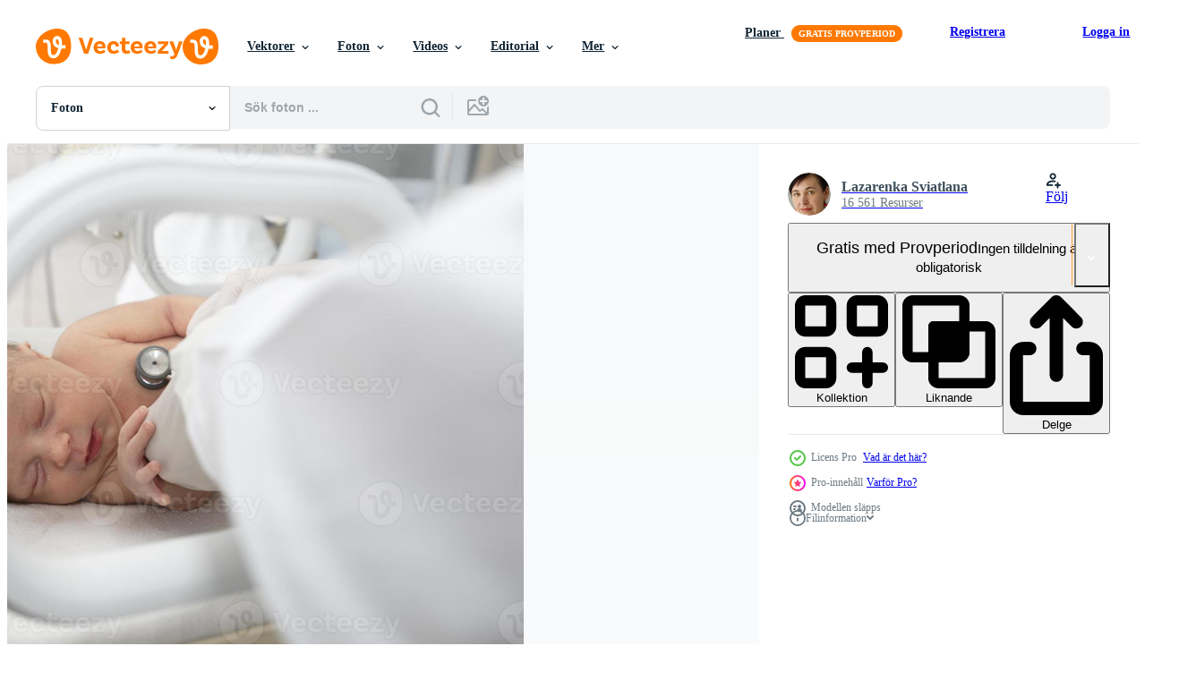

--- FILE ---
content_type: text/html; charset=utf-8
request_url: https://sv.vecteezy.com/resources/15936215/show_related_grids_async_content
body_size: 11952
content:
<turbo-frame id="show-related-resources">

  <div data-conversions-category="Relaterade Foton" class="">
    <h2 class="ez-resource-related__header">
      Relaterade Foton
    </h2>

    <ul class="ez-resource-grid ez-resource-grid--main-grid  is-hidden" id="false" data-controller="grid contributor-info" data-grid-track-truncation-value="false" data-max-rows="50" data-row-height="240" data-instant-grid="false" data-truncate-results="false" data-testid="related-resources" data-labels="free" style="--free: &#39;Fri&#39;;">

  <li class="ez-resource-grid__item ez-resource-thumb ez-resource-thumb--pro" data-controller="grid-item-decorator" data-position="{{position}}" data-item-id="20496876" data-pro="true" data-grid-target="gridItem" data-w="300" data-h="200" data-grid-item-decorator-free-label-value="Fri" data-action="mouseenter-&gt;grid-item-decorator#hoverThumb:once" data-grid-item-decorator-item-pro-param="Pro" data-grid-item-decorator-resource-id-param="20496876" data-grid-item-decorator-content-type-param="Content-photo" data-grid-item-decorator-image-src-param="https://static.vecteezy.com/system/resources/previews/020/496/876/non_2x/a-newborn-baby-lies-in-boxes-in-the-hospital-a-child-in-an-incubator-neonatal-and-premature-intensive-care-unit-photo.jpg" data-grid-item-decorator-pinterest-url-param="https://sv.vecteezy.com/foton/20496876-en-nyfodd-bebis-logner-i-lador-i-de-sjukhus-en-barn-i-ett-inkubator-nyfodda-och-for-tidig-intensiv-vard-enhet" data-grid-item-decorator-seo-page-description-param="en nyfödd bebis lögner i lådor i de sjukhus. en barn i ett inkubator. nyfödda och för tidig intensiv vård enhet" data-grid-item-decorator-user-id-param="10215210" data-grid-item-decorator-user-display-name-param="Lazarenka Sviatlana" data-grid-item-decorator-avatar-src-param="https://static.vecteezy.com/system/user/avatar/10215210/medium__16G0135________________vfk.jpg" data-grid-item-decorator-uploads-path-param="/medlemmar/114972523551585290162/uploads">

  <script type="application/ld+json" id="media_schema">
  {"@context":"https://schema.org","@type":"ImageObject","name":"en nyfödd bebis lögner i lådor i de sjukhus. en barn i ett inkubator. nyfödda och för tidig intensiv vård enhet","uploadDate":"2023-02-27T17:41:28-06:00","thumbnailUrl":"https://static.vecteezy.com/ti/gratis-foton/t1/20496876-en-nyfodd-bebis-logner-i-lador-i-de-sjukhus-en-barn-i-ett-inkubator-nyfodda-och-for-tidig-intensiv-vard-enhet-fotona.jpg","contentUrl":"https://static.vecteezy.com/ti/gratis-foton/p1/20496876-en-nyfodd-bebis-logner-i-lador-i-de-sjukhus-en-barn-i-ett-inkubator-nyfodda-och-for-tidig-intensiv-vard-enhet-fotona.jpg","sourceOrganization":"Vecteezy","license":"https://support.vecteezy.com/sv/nya-vecteezy-licensiering-ByHivesvt","acquireLicensePage":"https://sv.vecteezy.com/foton/20496876-en-nyfodd-bebis-logner-i-lador-i-de-sjukhus-en-barn-i-ett-inkubator-nyfodda-och-for-tidig-intensiv-vard-enhet","creator":{"@type":"Person","name":"Lazarenka Sviatlana"},"copyrightNotice":"Lazarenka Sviatlana","creditText":"Vecteezy"}
</script>


<a href="/foton/20496876-en-nyfodd-bebis-logner-i-lador-i-de-sjukhus-en-barn-i-ett-inkubator-nyfodda-och-for-tidig-intensiv-vard-enhet" class="ez-resource-thumb__link" title="en nyfödd bebis lögner i lådor i de sjukhus. en barn i ett inkubator. nyfödda och för tidig intensiv vård enhet" style="--height: 200; --width: 300; " data-action="click-&gt;grid#trackResourceClick mouseenter-&gt;grid#trackResourceHover" data-content-type="photo" data-controller="ez-hover-intent" data-previews-srcs="[&quot;https://static.vecteezy.com/ti/gratis-foton/p1/20496876-en-nyfodd-bebis-logner-i-lador-i-de-sjukhus-en-barn-i-ett-inkubator-nyfodda-och-for-tidig-intensiv-vard-enhet-fotona.jpg&quot;,&quot;https://static.vecteezy.com/ti/gratis-foton/p2/20496876-en-nyfodd-bebis-logner-i-lador-i-de-sjukhus-en-barn-i-ett-inkubator-nyfodda-och-for-tidig-intensiv-vard-enhet-fotona.jpg&quot;]" data-pro="true" data-resource-id="20496876" data-grid-item-decorator-target="link">
    <img src="https://static.vecteezy.com/ti/gratis-foton/t2/20496876-en-nyfodd-bebis-logner-i-lador-i-de-sjukhus-en-barn-i-ett-inkubator-nyfodda-och-for-tidig-intensiv-vard-enhet-fotona.jpg" srcset="https://static.vecteezy.com/ti/gratis-foton/t1/20496876-en-nyfodd-bebis-logner-i-lador-i-de-sjukhus-en-barn-i-ett-inkubator-nyfodda-och-for-tidig-intensiv-vard-enhet-fotona.jpg 2x, https://static.vecteezy.com/ti/gratis-foton/t2/20496876-en-nyfodd-bebis-logner-i-lador-i-de-sjukhus-en-barn-i-ett-inkubator-nyfodda-och-for-tidig-intensiv-vard-enhet-fotona.jpg 1x" class="ez-resource-thumb__img" loading="lazy" decoding="async" width="300" height="200" alt="en nyfödd bebis lögner i lådor i de sjukhus. en barn i ett inkubator. nyfödda och för tidig intensiv vård enhet foto">

</a>

  <div class="ez-resource-thumb__label-wrap"></div>
  

  <div class="ez-resource-thumb__hover-state"></div>
</li><li class="ez-resource-grid__item ez-resource-thumb ez-resource-thumb--pro" data-controller="grid-item-decorator" data-position="{{position}}" data-item-id="20496506" data-pro="true" data-grid-target="gridItem" data-w="300" data-h="200" data-grid-item-decorator-free-label-value="Fri" data-action="mouseenter-&gt;grid-item-decorator#hoverThumb:once" data-grid-item-decorator-item-pro-param="Pro" data-grid-item-decorator-resource-id-param="20496506" data-grid-item-decorator-content-type-param="Content-photo" data-grid-item-decorator-image-src-param="https://static.vecteezy.com/system/resources/previews/020/496/506/non_2x/a-newborn-baby-lies-in-boxes-in-the-hospital-a-child-in-an-incubator-neonatal-and-premature-intensive-care-unit-photo.jpg" data-grid-item-decorator-pinterest-url-param="https://sv.vecteezy.com/foton/20496506-en-nyfodd-bebis-logner-i-lador-i-de-sjukhus-en-barn-i-ett-inkubator-nyfodda-och-for-tidig-intensiv-vard-enhet" data-grid-item-decorator-seo-page-description-param="en nyfödd bebis lögner i lådor i de sjukhus. en barn i ett inkubator. nyfödda och för tidig intensiv vård enhet" data-grid-item-decorator-user-id-param="10215210" data-grid-item-decorator-user-display-name-param="Lazarenka Sviatlana" data-grid-item-decorator-avatar-src-param="https://static.vecteezy.com/system/user/avatar/10215210/medium__16G0135________________vfk.jpg" data-grid-item-decorator-uploads-path-param="/medlemmar/114972523551585290162/uploads">

  <script type="application/ld+json" id="media_schema">
  {"@context":"https://schema.org","@type":"ImageObject","name":"en nyfödd bebis lögner i lådor i de sjukhus. en barn i ett inkubator. nyfödda och för tidig intensiv vård enhet","uploadDate":"2023-02-27T17:26:15-06:00","thumbnailUrl":"https://static.vecteezy.com/ti/gratis-foton/t1/20496506-en-nyfodd-bebis-logner-i-lador-i-de-sjukhus-en-barn-i-ett-inkubator-nyfodda-och-for-tidig-intensiv-vard-enhet-fotona.jpg","contentUrl":"https://static.vecteezy.com/ti/gratis-foton/p1/20496506-en-nyfodd-bebis-logner-i-lador-i-de-sjukhus-en-barn-i-ett-inkubator-nyfodda-och-for-tidig-intensiv-vard-enhet-fotona.jpg","sourceOrganization":"Vecteezy","license":"https://support.vecteezy.com/sv/nya-vecteezy-licensiering-ByHivesvt","acquireLicensePage":"https://sv.vecteezy.com/foton/20496506-en-nyfodd-bebis-logner-i-lador-i-de-sjukhus-en-barn-i-ett-inkubator-nyfodda-och-for-tidig-intensiv-vard-enhet","creator":{"@type":"Person","name":"Lazarenka Sviatlana"},"copyrightNotice":"Lazarenka Sviatlana","creditText":"Vecteezy"}
</script>


<a href="/foton/20496506-en-nyfodd-bebis-logner-i-lador-i-de-sjukhus-en-barn-i-ett-inkubator-nyfodda-och-for-tidig-intensiv-vard-enhet" class="ez-resource-thumb__link" title="en nyfödd bebis lögner i lådor i de sjukhus. en barn i ett inkubator. nyfödda och för tidig intensiv vård enhet" style="--height: 200; --width: 300; " data-action="click-&gt;grid#trackResourceClick mouseenter-&gt;grid#trackResourceHover" data-content-type="photo" data-controller="ez-hover-intent" data-previews-srcs="[&quot;https://static.vecteezy.com/ti/gratis-foton/p1/20496506-en-nyfodd-bebis-logner-i-lador-i-de-sjukhus-en-barn-i-ett-inkubator-nyfodda-och-for-tidig-intensiv-vard-enhet-fotona.jpg&quot;,&quot;https://static.vecteezy.com/ti/gratis-foton/p2/20496506-en-nyfodd-bebis-logner-i-lador-i-de-sjukhus-en-barn-i-ett-inkubator-nyfodda-och-for-tidig-intensiv-vard-enhet-fotona.jpg&quot;]" data-pro="true" data-resource-id="20496506" data-grid-item-decorator-target="link">
    <img src="https://static.vecteezy.com/ti/gratis-foton/t2/20496506-en-nyfodd-bebis-logner-i-lador-i-de-sjukhus-en-barn-i-ett-inkubator-nyfodda-och-for-tidig-intensiv-vard-enhet-fotona.jpg" srcset="https://static.vecteezy.com/ti/gratis-foton/t1/20496506-en-nyfodd-bebis-logner-i-lador-i-de-sjukhus-en-barn-i-ett-inkubator-nyfodda-och-for-tidig-intensiv-vard-enhet-fotona.jpg 2x, https://static.vecteezy.com/ti/gratis-foton/t2/20496506-en-nyfodd-bebis-logner-i-lador-i-de-sjukhus-en-barn-i-ett-inkubator-nyfodda-och-for-tidig-intensiv-vard-enhet-fotona.jpg 1x" class="ez-resource-thumb__img" loading="lazy" decoding="async" width="300" height="200" alt="en nyfödd bebis lögner i lådor i de sjukhus. en barn i ett inkubator. nyfödda och för tidig intensiv vård enhet foto">

</a>

  <div class="ez-resource-thumb__label-wrap"></div>
  

  <div class="ez-resource-thumb__hover-state"></div>
</li><li class="ez-resource-grid__item ez-resource-thumb ez-resource-thumb--pro" data-controller="grid-item-decorator" data-position="{{position}}" data-item-id="20496972" data-pro="true" data-grid-target="gridItem" data-w="300" data-h="200" data-grid-item-decorator-free-label-value="Fri" data-action="mouseenter-&gt;grid-item-decorator#hoverThumb:once" data-grid-item-decorator-item-pro-param="Pro" data-grid-item-decorator-resource-id-param="20496972" data-grid-item-decorator-content-type-param="Content-photo" data-grid-item-decorator-image-src-param="https://static.vecteezy.com/system/resources/previews/020/496/972/non_2x/a-newborn-baby-lies-in-boxes-in-the-hospital-a-child-in-an-incubator-neonatal-and-premature-intensive-care-unit-photo.jpg" data-grid-item-decorator-pinterest-url-param="https://sv.vecteezy.com/foton/20496972-en-nyfodd-bebis-logner-i-lador-i-de-sjukhus-en-barn-i-ett-inkubator-nyfodda-och-for-tidig-intensiv-vard-enhet" data-grid-item-decorator-seo-page-description-param="en nyfödd bebis lögner i lådor i de sjukhus. en barn i ett inkubator. nyfödda och för tidig intensiv vård enhet" data-grid-item-decorator-user-id-param="10215210" data-grid-item-decorator-user-display-name-param="Lazarenka Sviatlana" data-grid-item-decorator-avatar-src-param="https://static.vecteezy.com/system/user/avatar/10215210/medium__16G0135________________vfk.jpg" data-grid-item-decorator-uploads-path-param="/medlemmar/114972523551585290162/uploads">

  <script type="application/ld+json" id="media_schema">
  {"@context":"https://schema.org","@type":"ImageObject","name":"en nyfödd bebis lögner i lådor i de sjukhus. en barn i ett inkubator. nyfödda och för tidig intensiv vård enhet","uploadDate":"2023-02-27T17:46:39-06:00","thumbnailUrl":"https://static.vecteezy.com/ti/gratis-foton/t1/20496972-en-nyfodd-bebis-logner-i-lador-i-de-sjukhus-en-barn-i-ett-inkubator-nyfodda-och-for-tidig-intensiv-vard-enhet-fotona.jpg","contentUrl":"https://static.vecteezy.com/ti/gratis-foton/p1/20496972-en-nyfodd-bebis-logner-i-lador-i-de-sjukhus-en-barn-i-ett-inkubator-nyfodda-och-for-tidig-intensiv-vard-enhet-fotona.jpg","sourceOrganization":"Vecteezy","license":"https://support.vecteezy.com/sv/nya-vecteezy-licensiering-ByHivesvt","acquireLicensePage":"https://sv.vecteezy.com/foton/20496972-en-nyfodd-bebis-logner-i-lador-i-de-sjukhus-en-barn-i-ett-inkubator-nyfodda-och-for-tidig-intensiv-vard-enhet","creator":{"@type":"Person","name":"Lazarenka Sviatlana"},"copyrightNotice":"Lazarenka Sviatlana","creditText":"Vecteezy"}
</script>


<a href="/foton/20496972-en-nyfodd-bebis-logner-i-lador-i-de-sjukhus-en-barn-i-ett-inkubator-nyfodda-och-for-tidig-intensiv-vard-enhet" class="ez-resource-thumb__link" title="en nyfödd bebis lögner i lådor i de sjukhus. en barn i ett inkubator. nyfödda och för tidig intensiv vård enhet" style="--height: 200; --width: 300; " data-action="click-&gt;grid#trackResourceClick mouseenter-&gt;grid#trackResourceHover" data-content-type="photo" data-controller="ez-hover-intent" data-previews-srcs="[&quot;https://static.vecteezy.com/ti/gratis-foton/p1/20496972-en-nyfodd-bebis-logner-i-lador-i-de-sjukhus-en-barn-i-ett-inkubator-nyfodda-och-for-tidig-intensiv-vard-enhet-fotona.jpg&quot;,&quot;https://static.vecteezy.com/ti/gratis-foton/p2/20496972-en-nyfodd-bebis-logner-i-lador-i-de-sjukhus-en-barn-i-ett-inkubator-nyfodda-och-for-tidig-intensiv-vard-enhet-fotona.jpg&quot;]" data-pro="true" data-resource-id="20496972" data-grid-item-decorator-target="link">
    <img src="https://static.vecteezy.com/ti/gratis-foton/t2/20496972-en-nyfodd-bebis-logner-i-lador-i-de-sjukhus-en-barn-i-ett-inkubator-nyfodda-och-for-tidig-intensiv-vard-enhet-fotona.jpg" srcset="https://static.vecteezy.com/ti/gratis-foton/t1/20496972-en-nyfodd-bebis-logner-i-lador-i-de-sjukhus-en-barn-i-ett-inkubator-nyfodda-och-for-tidig-intensiv-vard-enhet-fotona.jpg 2x, https://static.vecteezy.com/ti/gratis-foton/t2/20496972-en-nyfodd-bebis-logner-i-lador-i-de-sjukhus-en-barn-i-ett-inkubator-nyfodda-och-for-tidig-intensiv-vard-enhet-fotona.jpg 1x" class="ez-resource-thumb__img" loading="lazy" decoding="async" width="300" height="200" alt="en nyfödd bebis lögner i lådor i de sjukhus. en barn i ett inkubator. nyfödda och för tidig intensiv vård enhet foto">

</a>

  <div class="ez-resource-thumb__label-wrap"></div>
  

  <div class="ez-resource-thumb__hover-state"></div>
</li><li class="ez-resource-grid__item ez-resource-thumb ez-resource-thumb--pro" data-controller="grid-item-decorator" data-position="{{position}}" data-item-id="20497063" data-pro="true" data-grid-target="gridItem" data-w="300" data-h="200" data-grid-item-decorator-free-label-value="Fri" data-action="mouseenter-&gt;grid-item-decorator#hoverThumb:once" data-grid-item-decorator-item-pro-param="Pro" data-grid-item-decorator-resource-id-param="20497063" data-grid-item-decorator-content-type-param="Content-photo" data-grid-item-decorator-image-src-param="https://static.vecteezy.com/system/resources/previews/020/497/063/non_2x/a-newborn-baby-lies-in-boxes-in-the-hospital-a-child-in-an-incubator-neonatal-and-premature-intensive-care-unit-photo.jpg" data-grid-item-decorator-pinterest-url-param="https://sv.vecteezy.com/foton/20497063-en-nyfodd-bebis-logner-i-lador-i-de-sjukhus-en-barn-i-ett-inkubator-nyfodda-och-for-tidig-intensiv-vard-enhet" data-grid-item-decorator-seo-page-description-param="en nyfödd bebis lögner i lådor i de sjukhus. en barn i ett inkubator. nyfödda och för tidig intensiv vård enhet" data-grid-item-decorator-user-id-param="10215210" data-grid-item-decorator-user-display-name-param="Lazarenka Sviatlana" data-grid-item-decorator-avatar-src-param="https://static.vecteezy.com/system/user/avatar/10215210/medium__16G0135________________vfk.jpg" data-grid-item-decorator-uploads-path-param="/medlemmar/114972523551585290162/uploads">

  <script type="application/ld+json" id="media_schema">
  {"@context":"https://schema.org","@type":"ImageObject","name":"en nyfödd bebis lögner i lådor i de sjukhus. en barn i ett inkubator. nyfödda och för tidig intensiv vård enhet","uploadDate":"2023-02-27T17:51:06-06:00","thumbnailUrl":"https://static.vecteezy.com/ti/gratis-foton/t1/20497063-en-nyfodd-bebis-logner-i-lador-i-de-sjukhus-en-barn-i-ett-inkubator-nyfodda-och-for-tidig-intensiv-vard-enhet-fotona.jpg","contentUrl":"https://static.vecteezy.com/ti/gratis-foton/p1/20497063-en-nyfodd-bebis-logner-i-lador-i-de-sjukhus-en-barn-i-ett-inkubator-nyfodda-och-for-tidig-intensiv-vard-enhet-fotona.jpg","sourceOrganization":"Vecteezy","license":"https://support.vecteezy.com/sv/nya-vecteezy-licensiering-ByHivesvt","acquireLicensePage":"https://sv.vecteezy.com/foton/20497063-en-nyfodd-bebis-logner-i-lador-i-de-sjukhus-en-barn-i-ett-inkubator-nyfodda-och-for-tidig-intensiv-vard-enhet","creator":{"@type":"Person","name":"Lazarenka Sviatlana"},"copyrightNotice":"Lazarenka Sviatlana","creditText":"Vecteezy"}
</script>


<a href="/foton/20497063-en-nyfodd-bebis-logner-i-lador-i-de-sjukhus-en-barn-i-ett-inkubator-nyfodda-och-for-tidig-intensiv-vard-enhet" class="ez-resource-thumb__link" title="en nyfödd bebis lögner i lådor i de sjukhus. en barn i ett inkubator. nyfödda och för tidig intensiv vård enhet" style="--height: 200; --width: 300; " data-action="click-&gt;grid#trackResourceClick mouseenter-&gt;grid#trackResourceHover" data-content-type="photo" data-controller="ez-hover-intent" data-previews-srcs="[&quot;https://static.vecteezy.com/ti/gratis-foton/p1/20497063-en-nyfodd-bebis-logner-i-lador-i-de-sjukhus-en-barn-i-ett-inkubator-nyfodda-och-for-tidig-intensiv-vard-enhet-fotona.jpg&quot;,&quot;https://static.vecteezy.com/ti/gratis-foton/p2/20497063-en-nyfodd-bebis-logner-i-lador-i-de-sjukhus-en-barn-i-ett-inkubator-nyfodda-och-for-tidig-intensiv-vard-enhet-fotona.jpg&quot;]" data-pro="true" data-resource-id="20497063" data-grid-item-decorator-target="link">
    <img src="https://static.vecteezy.com/ti/gratis-foton/t2/20497063-en-nyfodd-bebis-logner-i-lador-i-de-sjukhus-en-barn-i-ett-inkubator-nyfodda-och-for-tidig-intensiv-vard-enhet-fotona.jpg" srcset="https://static.vecteezy.com/ti/gratis-foton/t1/20497063-en-nyfodd-bebis-logner-i-lador-i-de-sjukhus-en-barn-i-ett-inkubator-nyfodda-och-for-tidig-intensiv-vard-enhet-fotona.jpg 2x, https://static.vecteezy.com/ti/gratis-foton/t2/20497063-en-nyfodd-bebis-logner-i-lador-i-de-sjukhus-en-barn-i-ett-inkubator-nyfodda-och-for-tidig-intensiv-vard-enhet-fotona.jpg 1x" class="ez-resource-thumb__img" loading="lazy" decoding="async" width="300" height="200" alt="en nyfödd bebis lögner i lådor i de sjukhus. en barn i ett inkubator. nyfödda och för tidig intensiv vård enhet foto">

</a>

  <div class="ez-resource-thumb__label-wrap"></div>
  

  <div class="ez-resource-thumb__hover-state"></div>
</li><li class="ez-resource-grid__item ez-resource-thumb ez-resource-thumb--pro" data-controller="grid-item-decorator" data-position="{{position}}" data-item-id="15936202" data-pro="true" data-grid-target="gridItem" data-w="300" data-h="200" data-grid-item-decorator-free-label-value="Fri" data-action="mouseenter-&gt;grid-item-decorator#hoverThumb:once" data-grid-item-decorator-item-pro-param="Pro" data-grid-item-decorator-resource-id-param="15936202" data-grid-item-decorator-content-type-param="Content-photo" data-grid-item-decorator-image-src-param="https://static.vecteezy.com/system/resources/previews/015/936/202/non_2x/a-newborn-baby-lies-in-boxes-in-the-hospital-a-child-in-an-incubator-neonatal-and-premature-intensive-care-unit-photo.jpg" data-grid-item-decorator-pinterest-url-param="https://sv.vecteezy.com/foton/15936202-en-nyfodd-bebis-logner-i-lador-i-de-sjukhus-en-barn-i-ett-inkubator-nyfodda-och-for-tidig-intensiv-vard-enhet" data-grid-item-decorator-seo-page-description-param="en nyfödd bebis lögner i lådor i de sjukhus. en barn i ett inkubator. nyfödda och för tidig intensiv vård enhet" data-grid-item-decorator-user-id-param="10215210" data-grid-item-decorator-user-display-name-param="Lazarenka Sviatlana" data-grid-item-decorator-avatar-src-param="https://static.vecteezy.com/system/user/avatar/10215210/medium__16G0135________________vfk.jpg" data-grid-item-decorator-uploads-path-param="/medlemmar/114972523551585290162/uploads">

  <script type="application/ld+json" id="media_schema">
  {"@context":"https://schema.org","@type":"ImageObject","name":"en nyfödd bebis lögner i lådor i de sjukhus. en barn i ett inkubator. nyfödda och för tidig intensiv vård enhet","uploadDate":"2022-12-19T10:04:19-06:00","thumbnailUrl":"https://static.vecteezy.com/ti/gratis-foton/t1/15936202-en-nyfodd-bebis-logner-i-lador-i-de-sjukhus-en-barn-i-ett-inkubator-nyfodda-och-for-tidig-intensiv-vard-enhet-fotona.jpg","contentUrl":"https://static.vecteezy.com/ti/gratis-foton/p1/15936202-en-nyfodd-bebis-logner-i-lador-i-de-sjukhus-en-barn-i-ett-inkubator-nyfodda-och-for-tidig-intensiv-vard-enhet-fotona.jpg","sourceOrganization":"Vecteezy","license":"https://support.vecteezy.com/sv/nya-vecteezy-licensiering-ByHivesvt","acquireLicensePage":"https://sv.vecteezy.com/foton/15936202-en-nyfodd-bebis-logner-i-lador-i-de-sjukhus-en-barn-i-ett-inkubator-nyfodda-och-for-tidig-intensiv-vard-enhet","creator":{"@type":"Person","name":"Lazarenka Sviatlana"},"copyrightNotice":"Lazarenka Sviatlana","creditText":"Vecteezy"}
</script>


<a href="/foton/15936202-en-nyfodd-bebis-logner-i-lador-i-de-sjukhus-en-barn-i-ett-inkubator-nyfodda-och-for-tidig-intensiv-vard-enhet" class="ez-resource-thumb__link" title="en nyfödd bebis lögner i lådor i de sjukhus. en barn i ett inkubator. nyfödda och för tidig intensiv vård enhet" style="--height: 200; --width: 300; " data-action="click-&gt;grid#trackResourceClick mouseenter-&gt;grid#trackResourceHover" data-content-type="photo" data-controller="ez-hover-intent" data-previews-srcs="[&quot;https://static.vecteezy.com/ti/gratis-foton/p1/15936202-en-nyfodd-bebis-logner-i-lador-i-de-sjukhus-en-barn-i-ett-inkubator-nyfodda-och-for-tidig-intensiv-vard-enhet-fotona.jpg&quot;,&quot;https://static.vecteezy.com/ti/gratis-foton/p2/15936202-en-nyfodd-bebis-logner-i-lador-i-de-sjukhus-en-barn-i-ett-inkubator-nyfodda-och-for-tidig-intensiv-vard-enhet-fotona.jpg&quot;]" data-pro="true" data-resource-id="15936202" data-grid-item-decorator-target="link">
    <img src="https://static.vecteezy.com/ti/gratis-foton/t2/15936202-en-nyfodd-bebis-logner-i-lador-i-de-sjukhus-en-barn-i-ett-inkubator-nyfodda-och-for-tidig-intensiv-vard-enhet-fotona.jpg" srcset="https://static.vecteezy.com/ti/gratis-foton/t1/15936202-en-nyfodd-bebis-logner-i-lador-i-de-sjukhus-en-barn-i-ett-inkubator-nyfodda-och-for-tidig-intensiv-vard-enhet-fotona.jpg 2x, https://static.vecteezy.com/ti/gratis-foton/t2/15936202-en-nyfodd-bebis-logner-i-lador-i-de-sjukhus-en-barn-i-ett-inkubator-nyfodda-och-for-tidig-intensiv-vard-enhet-fotona.jpg 1x" class="ez-resource-thumb__img" loading="lazy" decoding="async" width="300" height="200" alt="en nyfödd bebis lögner i lådor i de sjukhus. en barn i ett inkubator. nyfödda och för tidig intensiv vård enhet foto">

</a>

  <div class="ez-resource-thumb__label-wrap"></div>
  

  <div class="ez-resource-thumb__hover-state"></div>
</li><li class="ez-resource-grid__item ez-resource-thumb ez-resource-thumb--pro" data-controller="grid-item-decorator" data-position="{{position}}" data-item-id="15936210" data-pro="true" data-grid-target="gridItem" data-w="300" data-h="200" data-grid-item-decorator-free-label-value="Fri" data-action="mouseenter-&gt;grid-item-decorator#hoverThumb:once" data-grid-item-decorator-item-pro-param="Pro" data-grid-item-decorator-resource-id-param="15936210" data-grid-item-decorator-content-type-param="Content-photo" data-grid-item-decorator-image-src-param="https://static.vecteezy.com/system/resources/previews/015/936/210/non_2x/a-newborn-baby-lies-in-boxes-in-the-hospital-a-child-in-an-incubator-neonatal-and-premature-intensive-care-unit-photo.jpg" data-grid-item-decorator-pinterest-url-param="https://sv.vecteezy.com/foton/15936210-en-nyfodd-bebis-logner-i-lador-i-de-sjukhus-en-barn-i-ett-inkubator-nyfodda-och-for-tidig-intensiv-vard-enhet" data-grid-item-decorator-seo-page-description-param="en nyfödd bebis lögner i lådor i de sjukhus. en barn i ett inkubator. nyfödda och för tidig intensiv vård enhet" data-grid-item-decorator-user-id-param="10215210" data-grid-item-decorator-user-display-name-param="Lazarenka Sviatlana" data-grid-item-decorator-avatar-src-param="https://static.vecteezy.com/system/user/avatar/10215210/medium__16G0135________________vfk.jpg" data-grid-item-decorator-uploads-path-param="/medlemmar/114972523551585290162/uploads">

  <script type="application/ld+json" id="media_schema">
  {"@context":"https://schema.org","@type":"ImageObject","name":"en nyfödd bebis lögner i lådor i de sjukhus. en barn i ett inkubator. nyfödda och för tidig intensiv vård enhet","uploadDate":"2022-12-19T10:04:28-06:00","thumbnailUrl":"https://static.vecteezy.com/ti/gratis-foton/t1/15936210-en-nyfodd-bebis-logner-i-lador-i-de-sjukhus-en-barn-i-ett-inkubator-nyfodda-och-for-tidig-intensiv-vard-enhet-fotona.jpg","contentUrl":"https://static.vecteezy.com/ti/gratis-foton/p1/15936210-en-nyfodd-bebis-logner-i-lador-i-de-sjukhus-en-barn-i-ett-inkubator-nyfodda-och-for-tidig-intensiv-vard-enhet-fotona.jpg","sourceOrganization":"Vecteezy","license":"https://support.vecteezy.com/sv/nya-vecteezy-licensiering-ByHivesvt","acquireLicensePage":"https://sv.vecteezy.com/foton/15936210-en-nyfodd-bebis-logner-i-lador-i-de-sjukhus-en-barn-i-ett-inkubator-nyfodda-och-for-tidig-intensiv-vard-enhet","creator":{"@type":"Person","name":"Lazarenka Sviatlana"},"copyrightNotice":"Lazarenka Sviatlana","creditText":"Vecteezy"}
</script>


<a href="/foton/15936210-en-nyfodd-bebis-logner-i-lador-i-de-sjukhus-en-barn-i-ett-inkubator-nyfodda-och-for-tidig-intensiv-vard-enhet" class="ez-resource-thumb__link" title="en nyfödd bebis lögner i lådor i de sjukhus. en barn i ett inkubator. nyfödda och för tidig intensiv vård enhet" style="--height: 200; --width: 300; " data-action="click-&gt;grid#trackResourceClick mouseenter-&gt;grid#trackResourceHover" data-content-type="photo" data-controller="ez-hover-intent" data-previews-srcs="[&quot;https://static.vecteezy.com/ti/gratis-foton/p1/15936210-en-nyfodd-bebis-logner-i-lador-i-de-sjukhus-en-barn-i-ett-inkubator-nyfodda-och-for-tidig-intensiv-vard-enhet-fotona.jpg&quot;,&quot;https://static.vecteezy.com/ti/gratis-foton/p2/15936210-en-nyfodd-bebis-logner-i-lador-i-de-sjukhus-en-barn-i-ett-inkubator-nyfodda-och-for-tidig-intensiv-vard-enhet-fotona.jpg&quot;]" data-pro="true" data-resource-id="15936210" data-grid-item-decorator-target="link">
    <img src="https://static.vecteezy.com/ti/gratis-foton/t2/15936210-en-nyfodd-bebis-logner-i-lador-i-de-sjukhus-en-barn-i-ett-inkubator-nyfodda-och-for-tidig-intensiv-vard-enhet-fotona.jpg" srcset="https://static.vecteezy.com/ti/gratis-foton/t1/15936210-en-nyfodd-bebis-logner-i-lador-i-de-sjukhus-en-barn-i-ett-inkubator-nyfodda-och-for-tidig-intensiv-vard-enhet-fotona.jpg 2x, https://static.vecteezy.com/ti/gratis-foton/t2/15936210-en-nyfodd-bebis-logner-i-lador-i-de-sjukhus-en-barn-i-ett-inkubator-nyfodda-och-for-tidig-intensiv-vard-enhet-fotona.jpg 1x" class="ez-resource-thumb__img" loading="lazy" decoding="async" width="300" height="200" alt="en nyfödd bebis lögner i lådor i de sjukhus. en barn i ett inkubator. nyfödda och för tidig intensiv vård enhet foto">

</a>

  <div class="ez-resource-thumb__label-wrap"></div>
  

  <div class="ez-resource-thumb__hover-state"></div>
</li><li class="ez-resource-grid__item ez-resource-thumb ez-resource-thumb--pro" data-controller="grid-item-decorator" data-position="{{position}}" data-item-id="15936152" data-pro="true" data-grid-target="gridItem" data-w="300" data-h="200" data-grid-item-decorator-free-label-value="Fri" data-action="mouseenter-&gt;grid-item-decorator#hoverThumb:once" data-grid-item-decorator-item-pro-param="Pro" data-grid-item-decorator-resource-id-param="15936152" data-grid-item-decorator-content-type-param="Content-photo" data-grid-item-decorator-image-src-param="https://static.vecteezy.com/system/resources/previews/015/936/152/non_2x/a-newborn-baby-lies-in-boxes-in-the-hospital-a-child-in-an-incubator-neonatal-and-premature-intensive-care-unit-photo.jpg" data-grid-item-decorator-pinterest-url-param="https://sv.vecteezy.com/foton/15936152-en-nyfodd-bebis-logner-i-lador-i-de-sjukhus-en-barn-i-ett-inkubator-nyfodda-och-for-tidig-intensiv-vard-enhet" data-grid-item-decorator-seo-page-description-param="en nyfödd bebis lögner i lådor i de sjukhus. en barn i ett inkubator. nyfödda och för tidig intensiv vård enhet" data-grid-item-decorator-user-id-param="10215210" data-grid-item-decorator-user-display-name-param="Lazarenka Sviatlana" data-grid-item-decorator-avatar-src-param="https://static.vecteezy.com/system/user/avatar/10215210/medium__16G0135________________vfk.jpg" data-grid-item-decorator-uploads-path-param="/medlemmar/114972523551585290162/uploads">

  <script type="application/ld+json" id="media_schema">
  {"@context":"https://schema.org","@type":"ImageObject","name":"en nyfödd bebis lögner i lådor i de sjukhus. en barn i ett inkubator. nyfödda och för tidig intensiv vård enhet","uploadDate":"2022-12-19T10:02:43-06:00","thumbnailUrl":"https://static.vecteezy.com/ti/gratis-foton/t1/15936152-en-nyfodd-bebis-logner-i-lador-i-de-sjukhus-en-barn-i-ett-inkubator-nyfodda-och-for-tidig-intensiv-vard-enhet-fotona.jpg","contentUrl":"https://static.vecteezy.com/ti/gratis-foton/p1/15936152-en-nyfodd-bebis-logner-i-lador-i-de-sjukhus-en-barn-i-ett-inkubator-nyfodda-och-for-tidig-intensiv-vard-enhet-fotona.jpg","sourceOrganization":"Vecteezy","license":"https://support.vecteezy.com/sv/nya-vecteezy-licensiering-ByHivesvt","acquireLicensePage":"https://sv.vecteezy.com/foton/15936152-en-nyfodd-bebis-logner-i-lador-i-de-sjukhus-en-barn-i-ett-inkubator-nyfodda-och-for-tidig-intensiv-vard-enhet","creator":{"@type":"Person","name":"Lazarenka Sviatlana"},"copyrightNotice":"Lazarenka Sviatlana","creditText":"Vecteezy"}
</script>


<a href="/foton/15936152-en-nyfodd-bebis-logner-i-lador-i-de-sjukhus-en-barn-i-ett-inkubator-nyfodda-och-for-tidig-intensiv-vard-enhet" class="ez-resource-thumb__link" title="en nyfödd bebis lögner i lådor i de sjukhus. en barn i ett inkubator. nyfödda och för tidig intensiv vård enhet" style="--height: 200; --width: 300; " data-action="click-&gt;grid#trackResourceClick mouseenter-&gt;grid#trackResourceHover" data-content-type="photo" data-controller="ez-hover-intent" data-previews-srcs="[&quot;https://static.vecteezy.com/ti/gratis-foton/p1/15936152-en-nyfodd-bebis-logner-i-lador-i-de-sjukhus-en-barn-i-ett-inkubator-nyfodda-och-for-tidig-intensiv-vard-enhet-fotona.jpg&quot;,&quot;https://static.vecteezy.com/ti/gratis-foton/p2/15936152-en-nyfodd-bebis-logner-i-lador-i-de-sjukhus-en-barn-i-ett-inkubator-nyfodda-och-for-tidig-intensiv-vard-enhet-fotona.jpg&quot;]" data-pro="true" data-resource-id="15936152" data-grid-item-decorator-target="link">
    <img src="https://static.vecteezy.com/ti/gratis-foton/t2/15936152-en-nyfodd-bebis-logner-i-lador-i-de-sjukhus-en-barn-i-ett-inkubator-nyfodda-och-for-tidig-intensiv-vard-enhet-fotona.jpg" srcset="https://static.vecteezy.com/ti/gratis-foton/t1/15936152-en-nyfodd-bebis-logner-i-lador-i-de-sjukhus-en-barn-i-ett-inkubator-nyfodda-och-for-tidig-intensiv-vard-enhet-fotona.jpg 2x, https://static.vecteezy.com/ti/gratis-foton/t2/15936152-en-nyfodd-bebis-logner-i-lador-i-de-sjukhus-en-barn-i-ett-inkubator-nyfodda-och-for-tidig-intensiv-vard-enhet-fotona.jpg 1x" class="ez-resource-thumb__img" loading="lazy" decoding="async" width="300" height="200" alt="en nyfödd bebis lögner i lådor i de sjukhus. en barn i ett inkubator. nyfödda och för tidig intensiv vård enhet foto">

</a>

  <div class="ez-resource-thumb__label-wrap"></div>
  

  <div class="ez-resource-thumb__hover-state"></div>
</li><li class="ez-resource-grid__item ez-resource-thumb ez-resource-thumb--pro" data-controller="grid-item-decorator" data-position="{{position}}" data-item-id="20496963" data-pro="true" data-grid-target="gridItem" data-w="300" data-h="200" data-grid-item-decorator-free-label-value="Fri" data-action="mouseenter-&gt;grid-item-decorator#hoverThumb:once" data-grid-item-decorator-item-pro-param="Pro" data-grid-item-decorator-resource-id-param="20496963" data-grid-item-decorator-content-type-param="Content-photo" data-grid-item-decorator-image-src-param="https://static.vecteezy.com/system/resources/previews/020/496/963/non_2x/a-newborn-baby-lies-in-boxes-in-the-hospital-a-child-in-an-incubator-neonatal-and-premature-intensive-care-unit-photo.jpg" data-grid-item-decorator-pinterest-url-param="https://sv.vecteezy.com/foton/20496963-en-nyfodd-bebis-logner-i-lador-i-de-sjukhus-en-barn-i-ett-inkubator-nyfodda-och-for-tidig-intensiv-vard-enhet" data-grid-item-decorator-seo-page-description-param="en nyfödd bebis lögner i lådor i de sjukhus. en barn i ett inkubator. nyfödda och för tidig intensiv vård enhet" data-grid-item-decorator-user-id-param="10215210" data-grid-item-decorator-user-display-name-param="Lazarenka Sviatlana" data-grid-item-decorator-avatar-src-param="https://static.vecteezy.com/system/user/avatar/10215210/medium__16G0135________________vfk.jpg" data-grid-item-decorator-uploads-path-param="/medlemmar/114972523551585290162/uploads">

  <script type="application/ld+json" id="media_schema">
  {"@context":"https://schema.org","@type":"ImageObject","name":"en nyfödd bebis lögner i lådor i de sjukhus. en barn i ett inkubator. nyfödda och för tidig intensiv vård enhet","uploadDate":"2023-02-27T17:46:16-06:00","thumbnailUrl":"https://static.vecteezy.com/ti/gratis-foton/t1/20496963-en-nyfodd-bebis-logner-i-lador-i-de-sjukhus-en-barn-i-ett-inkubator-nyfodda-och-for-tidig-intensiv-vard-enhet-fotona.jpg","contentUrl":"https://static.vecteezy.com/ti/gratis-foton/p1/20496963-en-nyfodd-bebis-logner-i-lador-i-de-sjukhus-en-barn-i-ett-inkubator-nyfodda-och-for-tidig-intensiv-vard-enhet-fotona.jpg","sourceOrganization":"Vecteezy","license":"https://support.vecteezy.com/sv/nya-vecteezy-licensiering-ByHivesvt","acquireLicensePage":"https://sv.vecteezy.com/foton/20496963-en-nyfodd-bebis-logner-i-lador-i-de-sjukhus-en-barn-i-ett-inkubator-nyfodda-och-for-tidig-intensiv-vard-enhet","creator":{"@type":"Person","name":"Lazarenka Sviatlana"},"copyrightNotice":"Lazarenka Sviatlana","creditText":"Vecteezy"}
</script>


<a href="/foton/20496963-en-nyfodd-bebis-logner-i-lador-i-de-sjukhus-en-barn-i-ett-inkubator-nyfodda-och-for-tidig-intensiv-vard-enhet" class="ez-resource-thumb__link" title="en nyfödd bebis lögner i lådor i de sjukhus. en barn i ett inkubator. nyfödda och för tidig intensiv vård enhet" style="--height: 200; --width: 300; " data-action="click-&gt;grid#trackResourceClick mouseenter-&gt;grid#trackResourceHover" data-content-type="photo" data-controller="ez-hover-intent" data-previews-srcs="[&quot;https://static.vecteezy.com/ti/gratis-foton/p1/20496963-en-nyfodd-bebis-logner-i-lador-i-de-sjukhus-en-barn-i-ett-inkubator-nyfodda-och-for-tidig-intensiv-vard-enhet-fotona.jpg&quot;,&quot;https://static.vecteezy.com/ti/gratis-foton/p2/20496963-en-nyfodd-bebis-logner-i-lador-i-de-sjukhus-en-barn-i-ett-inkubator-nyfodda-och-for-tidig-intensiv-vard-enhet-fotona.jpg&quot;]" data-pro="true" data-resource-id="20496963" data-grid-item-decorator-target="link">
    <img src="https://static.vecteezy.com/ti/gratis-foton/t2/20496963-en-nyfodd-bebis-logner-i-lador-i-de-sjukhus-en-barn-i-ett-inkubator-nyfodda-och-for-tidig-intensiv-vard-enhet-fotona.jpg" srcset="https://static.vecteezy.com/ti/gratis-foton/t1/20496963-en-nyfodd-bebis-logner-i-lador-i-de-sjukhus-en-barn-i-ett-inkubator-nyfodda-och-for-tidig-intensiv-vard-enhet-fotona.jpg 2x, https://static.vecteezy.com/ti/gratis-foton/t2/20496963-en-nyfodd-bebis-logner-i-lador-i-de-sjukhus-en-barn-i-ett-inkubator-nyfodda-och-for-tidig-intensiv-vard-enhet-fotona.jpg 1x" class="ez-resource-thumb__img" loading="lazy" decoding="async" width="300" height="200" alt="en nyfödd bebis lögner i lådor i de sjukhus. en barn i ett inkubator. nyfödda och för tidig intensiv vård enhet foto">

</a>

  <div class="ez-resource-thumb__label-wrap"></div>
  

  <div class="ez-resource-thumb__hover-state"></div>
</li><li class="ez-resource-grid__item ez-resource-thumb ez-resource-thumb--pro" data-controller="grid-item-decorator" data-position="{{position}}" data-item-id="20496880" data-pro="true" data-grid-target="gridItem" data-w="300" data-h="200" data-grid-item-decorator-free-label-value="Fri" data-action="mouseenter-&gt;grid-item-decorator#hoverThumb:once" data-grid-item-decorator-item-pro-param="Pro" data-grid-item-decorator-resource-id-param="20496880" data-grid-item-decorator-content-type-param="Content-photo" data-grid-item-decorator-image-src-param="https://static.vecteezy.com/system/resources/previews/020/496/880/non_2x/a-newborn-baby-lies-in-boxes-in-the-hospital-a-child-in-an-incubator-neonatal-and-premature-intensive-care-unit-photo.jpg" data-grid-item-decorator-pinterest-url-param="https://sv.vecteezy.com/foton/20496880-en-nyfodd-bebis-logner-i-lador-i-de-sjukhus-en-barn-i-ett-inkubator-nyfodda-och-for-tidig-intensiv-vard-enhet" data-grid-item-decorator-seo-page-description-param="en nyfödd bebis lögner i lådor i de sjukhus. en barn i ett inkubator. nyfödda och för tidig intensiv vård enhet" data-grid-item-decorator-user-id-param="10215210" data-grid-item-decorator-user-display-name-param="Lazarenka Sviatlana" data-grid-item-decorator-avatar-src-param="https://static.vecteezy.com/system/user/avatar/10215210/medium__16G0135________________vfk.jpg" data-grid-item-decorator-uploads-path-param="/medlemmar/114972523551585290162/uploads">

  <script type="application/ld+json" id="media_schema">
  {"@context":"https://schema.org","@type":"ImageObject","name":"en nyfödd bebis lögner i lådor i de sjukhus. en barn i ett inkubator. nyfödda och för tidig intensiv vård enhet","uploadDate":"2023-02-27T17:41:47-06:00","thumbnailUrl":"https://static.vecteezy.com/ti/gratis-foton/t1/20496880-en-nyfodd-bebis-logner-i-lador-i-de-sjukhus-en-barn-i-ett-inkubator-nyfodda-och-for-tidig-intensiv-vard-enhet-fotona.jpg","contentUrl":"https://static.vecteezy.com/ti/gratis-foton/p1/20496880-en-nyfodd-bebis-logner-i-lador-i-de-sjukhus-en-barn-i-ett-inkubator-nyfodda-och-for-tidig-intensiv-vard-enhet-fotona.jpg","sourceOrganization":"Vecteezy","license":"https://support.vecteezy.com/sv/nya-vecteezy-licensiering-ByHivesvt","acquireLicensePage":"https://sv.vecteezy.com/foton/20496880-en-nyfodd-bebis-logner-i-lador-i-de-sjukhus-en-barn-i-ett-inkubator-nyfodda-och-for-tidig-intensiv-vard-enhet","creator":{"@type":"Person","name":"Lazarenka Sviatlana"},"copyrightNotice":"Lazarenka Sviatlana","creditText":"Vecteezy"}
</script>


<a href="/foton/20496880-en-nyfodd-bebis-logner-i-lador-i-de-sjukhus-en-barn-i-ett-inkubator-nyfodda-och-for-tidig-intensiv-vard-enhet" class="ez-resource-thumb__link" title="en nyfödd bebis lögner i lådor i de sjukhus. en barn i ett inkubator. nyfödda och för tidig intensiv vård enhet" style="--height: 200; --width: 300; " data-action="click-&gt;grid#trackResourceClick mouseenter-&gt;grid#trackResourceHover" data-content-type="photo" data-controller="ez-hover-intent" data-previews-srcs="[&quot;https://static.vecteezy.com/ti/gratis-foton/p1/20496880-en-nyfodd-bebis-logner-i-lador-i-de-sjukhus-en-barn-i-ett-inkubator-nyfodda-och-for-tidig-intensiv-vard-enhet-fotona.jpg&quot;,&quot;https://static.vecteezy.com/ti/gratis-foton/p2/20496880-en-nyfodd-bebis-logner-i-lador-i-de-sjukhus-en-barn-i-ett-inkubator-nyfodda-och-for-tidig-intensiv-vard-enhet-fotona.jpg&quot;]" data-pro="true" data-resource-id="20496880" data-grid-item-decorator-target="link">
    <img src="https://static.vecteezy.com/ti/gratis-foton/t2/20496880-en-nyfodd-bebis-logner-i-lador-i-de-sjukhus-en-barn-i-ett-inkubator-nyfodda-och-for-tidig-intensiv-vard-enhet-fotona.jpg" srcset="https://static.vecteezy.com/ti/gratis-foton/t1/20496880-en-nyfodd-bebis-logner-i-lador-i-de-sjukhus-en-barn-i-ett-inkubator-nyfodda-och-for-tidig-intensiv-vard-enhet-fotona.jpg 2x, https://static.vecteezy.com/ti/gratis-foton/t2/20496880-en-nyfodd-bebis-logner-i-lador-i-de-sjukhus-en-barn-i-ett-inkubator-nyfodda-och-for-tidig-intensiv-vard-enhet-fotona.jpg 1x" class="ez-resource-thumb__img" loading="lazy" decoding="async" width="300" height="200" alt="en nyfödd bebis lögner i lådor i de sjukhus. en barn i ett inkubator. nyfödda och för tidig intensiv vård enhet foto">

</a>

  <div class="ez-resource-thumb__label-wrap"></div>
  

  <div class="ez-resource-thumb__hover-state"></div>
</li><li class="ez-resource-grid__item ez-resource-thumb ez-resource-thumb--pro" data-controller="grid-item-decorator" data-position="{{position}}" data-item-id="15936215" data-pro="true" data-grid-target="gridItem" data-w="300" data-h="200" data-grid-item-decorator-free-label-value="Fri" data-action="mouseenter-&gt;grid-item-decorator#hoverThumb:once" data-grid-item-decorator-item-pro-param="Pro" data-grid-item-decorator-resource-id-param="15936215" data-grid-item-decorator-content-type-param="Content-photo" data-grid-item-decorator-image-src-param="https://static.vecteezy.com/system/resources/previews/015/936/215/non_2x/a-newborn-baby-lies-in-boxes-in-the-hospital-a-child-in-an-incubator-neonatal-and-premature-intensive-care-unit-photo.jpg" data-grid-item-decorator-pinterest-url-param="https://sv.vecteezy.com/foton/15936215-en-nyfodd-bebis-logner-i-lador-i-de-sjukhus-en-barn-i-ett-inkubator-nyfodda-och-for-tidig-intensiv-vard-enhet" data-grid-item-decorator-seo-page-description-param="en nyfödd bebis lögner i lådor i de sjukhus. en barn i ett inkubator. nyfödda och för tidig intensiv vård enhet" data-grid-item-decorator-user-id-param="10215210" data-grid-item-decorator-user-display-name-param="Lazarenka Sviatlana" data-grid-item-decorator-avatar-src-param="https://static.vecteezy.com/system/user/avatar/10215210/medium__16G0135________________vfk.jpg" data-grid-item-decorator-uploads-path-param="/medlemmar/114972523551585290162/uploads">

  <script type="application/ld+json" id="media_schema">
  {"@context":"https://schema.org","@type":"ImageObject","name":"en nyfödd bebis lögner i lådor i de sjukhus. en barn i ett inkubator. nyfödda och för tidig intensiv vård enhet","uploadDate":"2022-12-19T10:04:38-06:00","thumbnailUrl":"https://static.vecteezy.com/ti/gratis-foton/t1/15936215-en-nyfodd-bebis-logner-i-lador-i-de-sjukhus-en-barn-i-ett-inkubator-nyfodda-och-for-tidig-intensiv-vard-enhet-fotona.jpg","contentUrl":"https://static.vecteezy.com/ti/gratis-foton/p1/15936215-en-nyfodd-bebis-logner-i-lador-i-de-sjukhus-en-barn-i-ett-inkubator-nyfodda-och-for-tidig-intensiv-vard-enhet-fotona.jpg","sourceOrganization":"Vecteezy","license":"https://support.vecteezy.com/sv/nya-vecteezy-licensiering-ByHivesvt","acquireLicensePage":"https://sv.vecteezy.com/foton/15936215-en-nyfodd-bebis-logner-i-lador-i-de-sjukhus-en-barn-i-ett-inkubator-nyfodda-och-for-tidig-intensiv-vard-enhet","creator":{"@type":"Person","name":"Lazarenka Sviatlana"},"copyrightNotice":"Lazarenka Sviatlana","creditText":"Vecteezy"}
</script>


<a href="/foton/15936215-en-nyfodd-bebis-logner-i-lador-i-de-sjukhus-en-barn-i-ett-inkubator-nyfodda-och-for-tidig-intensiv-vard-enhet" class="ez-resource-thumb__link" title="en nyfödd bebis lögner i lådor i de sjukhus. en barn i ett inkubator. nyfödda och för tidig intensiv vård enhet" style="--height: 200; --width: 300; " data-action="click-&gt;grid#trackResourceClick mouseenter-&gt;grid#trackResourceHover" data-content-type="photo" data-controller="ez-hover-intent" data-previews-srcs="[&quot;https://static.vecteezy.com/ti/gratis-foton/p1/15936215-en-nyfodd-bebis-logner-i-lador-i-de-sjukhus-en-barn-i-ett-inkubator-nyfodda-och-for-tidig-intensiv-vard-enhet-fotona.jpg&quot;,&quot;https://static.vecteezy.com/ti/gratis-foton/p2/15936215-en-nyfodd-bebis-logner-i-lador-i-de-sjukhus-en-barn-i-ett-inkubator-nyfodda-och-for-tidig-intensiv-vard-enhet-fotona.jpg&quot;]" data-pro="true" data-resource-id="15936215" data-grid-item-decorator-target="link">
    <img src="https://static.vecteezy.com/ti/gratis-foton/t2/15936215-en-nyfodd-bebis-logner-i-lador-i-de-sjukhus-en-barn-i-ett-inkubator-nyfodda-och-for-tidig-intensiv-vard-enhet-fotona.jpg" srcset="https://static.vecteezy.com/ti/gratis-foton/t1/15936215-en-nyfodd-bebis-logner-i-lador-i-de-sjukhus-en-barn-i-ett-inkubator-nyfodda-och-for-tidig-intensiv-vard-enhet-fotona.jpg 2x, https://static.vecteezy.com/ti/gratis-foton/t2/15936215-en-nyfodd-bebis-logner-i-lador-i-de-sjukhus-en-barn-i-ett-inkubator-nyfodda-och-for-tidig-intensiv-vard-enhet-fotona.jpg 1x" class="ez-resource-thumb__img" loading="lazy" decoding="async" width="300" height="200" alt="en nyfödd bebis lögner i lådor i de sjukhus. en barn i ett inkubator. nyfödda och för tidig intensiv vård enhet foto">

</a>

  <div class="ez-resource-thumb__label-wrap"></div>
  

  <div class="ez-resource-thumb__hover-state"></div>
</li><li class="ez-resource-grid__item ez-resource-thumb ez-resource-thumb--pro" data-controller="grid-item-decorator" data-position="{{position}}" data-item-id="15936159" data-pro="true" data-grid-target="gridItem" data-w="300" data-h="200" data-grid-item-decorator-free-label-value="Fri" data-action="mouseenter-&gt;grid-item-decorator#hoverThumb:once" data-grid-item-decorator-item-pro-param="Pro" data-grid-item-decorator-resource-id-param="15936159" data-grid-item-decorator-content-type-param="Content-photo" data-grid-item-decorator-image-src-param="https://static.vecteezy.com/system/resources/previews/015/936/159/non_2x/a-newborn-baby-lies-in-boxes-in-the-hospital-a-child-in-an-incubator-neonatal-and-premature-intensive-care-unit-photo.jpg" data-grid-item-decorator-pinterest-url-param="https://sv.vecteezy.com/foton/15936159-en-nyfodd-bebis-logner-i-lador-i-de-sjukhus-en-barn-i-ett-inkubator-nyfodda-och-for-tidig-intensiv-vard-enhet" data-grid-item-decorator-seo-page-description-param="en nyfödd bebis lögner i lådor i de sjukhus. en barn i ett inkubator. nyfödda och för tidig intensiv vård enhet" data-grid-item-decorator-user-id-param="10215210" data-grid-item-decorator-user-display-name-param="Lazarenka Sviatlana" data-grid-item-decorator-avatar-src-param="https://static.vecteezy.com/system/user/avatar/10215210/medium__16G0135________________vfk.jpg" data-grid-item-decorator-uploads-path-param="/medlemmar/114972523551585290162/uploads">

  <script type="application/ld+json" id="media_schema">
  {"@context":"https://schema.org","@type":"ImageObject","name":"en nyfödd bebis lögner i lådor i de sjukhus. en barn i ett inkubator. nyfödda och för tidig intensiv vård enhet","uploadDate":"2022-12-19T10:02:58-06:00","thumbnailUrl":"https://static.vecteezy.com/ti/gratis-foton/t1/15936159-en-nyfodd-bebis-logner-i-lador-i-de-sjukhus-en-barn-i-ett-inkubator-nyfodda-och-for-tidig-intensiv-vard-enhet-fotona.jpg","contentUrl":"https://static.vecteezy.com/ti/gratis-foton/p1/15936159-en-nyfodd-bebis-logner-i-lador-i-de-sjukhus-en-barn-i-ett-inkubator-nyfodda-och-for-tidig-intensiv-vard-enhet-fotona.jpg","sourceOrganization":"Vecteezy","license":"https://support.vecteezy.com/sv/nya-vecteezy-licensiering-ByHivesvt","acquireLicensePage":"https://sv.vecteezy.com/foton/15936159-en-nyfodd-bebis-logner-i-lador-i-de-sjukhus-en-barn-i-ett-inkubator-nyfodda-och-for-tidig-intensiv-vard-enhet","creator":{"@type":"Person","name":"Lazarenka Sviatlana"},"copyrightNotice":"Lazarenka Sviatlana","creditText":"Vecteezy"}
</script>


<a href="/foton/15936159-en-nyfodd-bebis-logner-i-lador-i-de-sjukhus-en-barn-i-ett-inkubator-nyfodda-och-for-tidig-intensiv-vard-enhet" class="ez-resource-thumb__link" title="en nyfödd bebis lögner i lådor i de sjukhus. en barn i ett inkubator. nyfödda och för tidig intensiv vård enhet" style="--height: 200; --width: 300; " data-action="click-&gt;grid#trackResourceClick mouseenter-&gt;grid#trackResourceHover" data-content-type="photo" data-controller="ez-hover-intent" data-previews-srcs="[&quot;https://static.vecteezy.com/ti/gratis-foton/p1/15936159-en-nyfodd-bebis-logner-i-lador-i-de-sjukhus-en-barn-i-ett-inkubator-nyfodda-och-for-tidig-intensiv-vard-enhet-fotona.jpg&quot;,&quot;https://static.vecteezy.com/ti/gratis-foton/p2/15936159-en-nyfodd-bebis-logner-i-lador-i-de-sjukhus-en-barn-i-ett-inkubator-nyfodda-och-for-tidig-intensiv-vard-enhet-fotona.jpg&quot;]" data-pro="true" data-resource-id="15936159" data-grid-item-decorator-target="link">
    <img src="https://static.vecteezy.com/ti/gratis-foton/t2/15936159-en-nyfodd-bebis-logner-i-lador-i-de-sjukhus-en-barn-i-ett-inkubator-nyfodda-och-for-tidig-intensiv-vard-enhet-fotona.jpg" srcset="https://static.vecteezy.com/ti/gratis-foton/t1/15936159-en-nyfodd-bebis-logner-i-lador-i-de-sjukhus-en-barn-i-ett-inkubator-nyfodda-och-for-tidig-intensiv-vard-enhet-fotona.jpg 2x, https://static.vecteezy.com/ti/gratis-foton/t2/15936159-en-nyfodd-bebis-logner-i-lador-i-de-sjukhus-en-barn-i-ett-inkubator-nyfodda-och-for-tidig-intensiv-vard-enhet-fotona.jpg 1x" class="ez-resource-thumb__img" loading="lazy" decoding="async" width="300" height="200" alt="en nyfödd bebis lögner i lådor i de sjukhus. en barn i ett inkubator. nyfödda och för tidig intensiv vård enhet foto">

</a>

  <div class="ez-resource-thumb__label-wrap"></div>
  

  <div class="ez-resource-thumb__hover-state"></div>
</li><li class="ez-resource-grid__item ez-resource-thumb ez-resource-thumb--pro" data-controller="grid-item-decorator" data-position="{{position}}" data-item-id="15936197" data-pro="true" data-grid-target="gridItem" data-w="300" data-h="200" data-grid-item-decorator-free-label-value="Fri" data-action="mouseenter-&gt;grid-item-decorator#hoverThumb:once" data-grid-item-decorator-item-pro-param="Pro" data-grid-item-decorator-resource-id-param="15936197" data-grid-item-decorator-content-type-param="Content-photo" data-grid-item-decorator-image-src-param="https://static.vecteezy.com/system/resources/previews/015/936/197/non_2x/a-premature-newborn-in-a-special-incubator-in-the-children-s-department-of-the-hospital-photo.jpg" data-grid-item-decorator-pinterest-url-param="https://sv.vecteezy.com/foton/15936197-en-for-tidig-nyfodd-i-en-sarskild-inkubator-i-de-barns-avdelning-av-de-sjukhus" data-grid-item-decorator-seo-page-description-param="en för tidig nyfödd i en särskild inkubator i de barns avdelning av de sjukhus." data-grid-item-decorator-user-id-param="10215210" data-grid-item-decorator-user-display-name-param="Lazarenka Sviatlana" data-grid-item-decorator-avatar-src-param="https://static.vecteezy.com/system/user/avatar/10215210/medium__16G0135________________vfk.jpg" data-grid-item-decorator-uploads-path-param="/medlemmar/114972523551585290162/uploads">

  <script type="application/ld+json" id="media_schema">
  {"@context":"https://schema.org","@type":"ImageObject","name":"en för tidig nyfödd i en särskild inkubator i de barns avdelning av de sjukhus.","uploadDate":"2022-12-19T10:04:07-06:00","thumbnailUrl":"https://static.vecteezy.com/ti/gratis-foton/t1/15936197-en-for-tidig-nyfodd-i-en-sarskild-inkubator-i-de-barns-avdelning-av-de-sjukhus-fotona.jpg","contentUrl":"https://static.vecteezy.com/ti/gratis-foton/p1/15936197-en-for-tidig-nyfodd-i-en-sarskild-inkubator-i-de-barns-avdelning-av-de-sjukhus-fotona.jpg","sourceOrganization":"Vecteezy","license":"https://support.vecteezy.com/sv/nya-vecteezy-licensiering-ByHivesvt","acquireLicensePage":"https://sv.vecteezy.com/foton/15936197-en-for-tidig-nyfodd-i-en-sarskild-inkubator-i-de-barns-avdelning-av-de-sjukhus","creator":{"@type":"Person","name":"Lazarenka Sviatlana"},"copyrightNotice":"Lazarenka Sviatlana","creditText":"Vecteezy"}
</script>


<a href="/foton/15936197-en-for-tidig-nyfodd-i-en-sarskild-inkubator-i-de-barns-avdelning-av-de-sjukhus" class="ez-resource-thumb__link" title="en för tidig nyfödd i en särskild inkubator i de barns avdelning av de sjukhus." style="--height: 200; --width: 300; " data-action="click-&gt;grid#trackResourceClick mouseenter-&gt;grid#trackResourceHover" data-content-type="photo" data-controller="ez-hover-intent" data-previews-srcs="[&quot;https://static.vecteezy.com/ti/gratis-foton/p1/15936197-en-for-tidig-nyfodd-i-en-sarskild-inkubator-i-de-barns-avdelning-av-de-sjukhus-fotona.jpg&quot;,&quot;https://static.vecteezy.com/ti/gratis-foton/p2/15936197-en-for-tidig-nyfodd-i-en-sarskild-inkubator-i-de-barns-avdelning-av-de-sjukhus-fotona.jpg&quot;]" data-pro="true" data-resource-id="15936197" data-grid-item-decorator-target="link">
    <img src="https://static.vecteezy.com/ti/gratis-foton/t2/15936197-en-for-tidig-nyfodd-i-en-sarskild-inkubator-i-de-barns-avdelning-av-de-sjukhus-fotona.jpg" srcset="https://static.vecteezy.com/ti/gratis-foton/t1/15936197-en-for-tidig-nyfodd-i-en-sarskild-inkubator-i-de-barns-avdelning-av-de-sjukhus-fotona.jpg 2x, https://static.vecteezy.com/ti/gratis-foton/t2/15936197-en-for-tidig-nyfodd-i-en-sarskild-inkubator-i-de-barns-avdelning-av-de-sjukhus-fotona.jpg 1x" class="ez-resource-thumb__img" loading="lazy" decoding="async" width="300" height="200" alt="en för tidig nyfödd i en särskild inkubator i de barns avdelning av de sjukhus. foto">

</a>

  <div class="ez-resource-thumb__label-wrap"></div>
  

  <div class="ez-resource-thumb__hover-state"></div>
</li><li class="ez-resource-grid__item ez-resource-thumb ez-resource-thumb--pro" data-controller="grid-item-decorator" data-position="{{position}}" data-item-id="20496406" data-pro="true" data-grid-target="gridItem" data-w="300" data-h="200" data-grid-item-decorator-free-label-value="Fri" data-action="mouseenter-&gt;grid-item-decorator#hoverThumb:once" data-grid-item-decorator-item-pro-param="Pro" data-grid-item-decorator-resource-id-param="20496406" data-grid-item-decorator-content-type-param="Content-photo" data-grid-item-decorator-image-src-param="https://static.vecteezy.com/system/resources/previews/020/496/406/non_2x/a-premature-newborn-in-a-special-incubator-in-the-children-s-department-of-the-hospital-photo.jpg" data-grid-item-decorator-pinterest-url-param="https://sv.vecteezy.com/foton/20496406-en-for-tidig-nyfodd-i-en-sarskild-inkubator-i-de-barns-avdelning-av-de-sjukhus" data-grid-item-decorator-seo-page-description-param="en för tidig nyfödd i en särskild inkubator i de barns avdelning av de sjukhus." data-grid-item-decorator-user-id-param="10215210" data-grid-item-decorator-user-display-name-param="Lazarenka Sviatlana" data-grid-item-decorator-avatar-src-param="https://static.vecteezy.com/system/user/avatar/10215210/medium__16G0135________________vfk.jpg" data-grid-item-decorator-uploads-path-param="/medlemmar/114972523551585290162/uploads">

  <script type="application/ld+json" id="media_schema">
  {"@context":"https://schema.org","@type":"ImageObject","name":"en för tidig nyfödd i en särskild inkubator i de barns avdelning av de sjukhus.","uploadDate":"2023-02-27T17:21:04-06:00","thumbnailUrl":"https://static.vecteezy.com/ti/gratis-foton/t1/20496406-en-for-tidig-nyfodd-i-en-sarskild-inkubator-i-de-barns-avdelning-av-de-sjukhus-fotona.jpg","contentUrl":"https://static.vecteezy.com/ti/gratis-foton/p1/20496406-en-for-tidig-nyfodd-i-en-sarskild-inkubator-i-de-barns-avdelning-av-de-sjukhus-fotona.jpg","sourceOrganization":"Vecteezy","license":"https://support.vecteezy.com/sv/nya-vecteezy-licensiering-ByHivesvt","acquireLicensePage":"https://sv.vecteezy.com/foton/20496406-en-for-tidig-nyfodd-i-en-sarskild-inkubator-i-de-barns-avdelning-av-de-sjukhus","creator":{"@type":"Person","name":"Lazarenka Sviatlana"},"copyrightNotice":"Lazarenka Sviatlana","creditText":"Vecteezy"}
</script>


<a href="/foton/20496406-en-for-tidig-nyfodd-i-en-sarskild-inkubator-i-de-barns-avdelning-av-de-sjukhus" class="ez-resource-thumb__link" title="en för tidig nyfödd i en särskild inkubator i de barns avdelning av de sjukhus." style="--height: 200; --width: 300; " data-action="click-&gt;grid#trackResourceClick mouseenter-&gt;grid#trackResourceHover" data-content-type="photo" data-controller="ez-hover-intent" data-previews-srcs="[&quot;https://static.vecteezy.com/ti/gratis-foton/p1/20496406-en-for-tidig-nyfodd-i-en-sarskild-inkubator-i-de-barns-avdelning-av-de-sjukhus-fotona.jpg&quot;,&quot;https://static.vecteezy.com/ti/gratis-foton/p2/20496406-en-for-tidig-nyfodd-i-en-sarskild-inkubator-i-de-barns-avdelning-av-de-sjukhus-fotona.jpg&quot;]" data-pro="true" data-resource-id="20496406" data-grid-item-decorator-target="link">
    <img src="https://static.vecteezy.com/ti/gratis-foton/t2/20496406-en-for-tidig-nyfodd-i-en-sarskild-inkubator-i-de-barns-avdelning-av-de-sjukhus-fotona.jpg" srcset="https://static.vecteezy.com/ti/gratis-foton/t1/20496406-en-for-tidig-nyfodd-i-en-sarskild-inkubator-i-de-barns-avdelning-av-de-sjukhus-fotona.jpg 2x, https://static.vecteezy.com/ti/gratis-foton/t2/20496406-en-for-tidig-nyfodd-i-en-sarskild-inkubator-i-de-barns-avdelning-av-de-sjukhus-fotona.jpg 1x" class="ez-resource-thumb__img" loading="lazy" decoding="async" width="300" height="200" alt="en för tidig nyfödd i en särskild inkubator i de barns avdelning av de sjukhus. foto">

</a>

  <div class="ez-resource-thumb__label-wrap"></div>
  

  <div class="ez-resource-thumb__hover-state"></div>
</li><li class="ez-resource-grid__item ez-resource-thumb ez-resource-thumb--pro" data-controller="grid-item-decorator" data-position="{{position}}" data-item-id="15936204" data-pro="true" data-grid-target="gridItem" data-w="300" data-h="200" data-grid-item-decorator-free-label-value="Fri" data-action="mouseenter-&gt;grid-item-decorator#hoverThumb:once" data-grid-item-decorator-item-pro-param="Pro" data-grid-item-decorator-resource-id-param="15936204" data-grid-item-decorator-content-type-param="Content-photo" data-grid-item-decorator-image-src-param="https://static.vecteezy.com/system/resources/previews/015/936/204/non_2x/a-doctor-watches-over-a-premature-baby-in-the-hospital-photo.jpg" data-grid-item-decorator-pinterest-url-param="https://sv.vecteezy.com/foton/15936204-en-lakare-klockor-over-en-for-tidig-bebis-i-de-sjukhus" data-grid-item-decorator-seo-page-description-param="en läkare klockor över en för tidig bebis i de sjukhus." data-grid-item-decorator-user-id-param="10215210" data-grid-item-decorator-user-display-name-param="Lazarenka Sviatlana" data-grid-item-decorator-avatar-src-param="https://static.vecteezy.com/system/user/avatar/10215210/medium__16G0135________________vfk.jpg" data-grid-item-decorator-uploads-path-param="/medlemmar/114972523551585290162/uploads">

  <script type="application/ld+json" id="media_schema">
  {"@context":"https://schema.org","@type":"ImageObject","name":"en läkare klockor över en för tidig bebis i de sjukhus.","uploadDate":"2022-12-19T10:04:22-06:00","thumbnailUrl":"https://static.vecteezy.com/ti/gratis-foton/t1/15936204-en-lakare-klockor-over-en-for-tidig-bebis-i-de-sjukhus-fotona.jpg","contentUrl":"https://static.vecteezy.com/ti/gratis-foton/p1/15936204-en-lakare-klockor-over-en-for-tidig-bebis-i-de-sjukhus-fotona.jpg","sourceOrganization":"Vecteezy","license":"https://support.vecteezy.com/sv/nya-vecteezy-licensiering-ByHivesvt","acquireLicensePage":"https://sv.vecteezy.com/foton/15936204-en-lakare-klockor-over-en-for-tidig-bebis-i-de-sjukhus","creator":{"@type":"Person","name":"Lazarenka Sviatlana"},"copyrightNotice":"Lazarenka Sviatlana","creditText":"Vecteezy"}
</script>


<a href="/foton/15936204-en-lakare-klockor-over-en-for-tidig-bebis-i-de-sjukhus" class="ez-resource-thumb__link" title="en läkare klockor över en för tidig bebis i de sjukhus." style="--height: 200; --width: 300; " data-action="click-&gt;grid#trackResourceClick mouseenter-&gt;grid#trackResourceHover" data-content-type="photo" data-controller="ez-hover-intent" data-previews-srcs="[&quot;https://static.vecteezy.com/ti/gratis-foton/p1/15936204-en-lakare-klockor-over-en-for-tidig-bebis-i-de-sjukhus-fotona.jpg&quot;,&quot;https://static.vecteezy.com/ti/gratis-foton/p2/15936204-en-lakare-klockor-over-en-for-tidig-bebis-i-de-sjukhus-fotona.jpg&quot;]" data-pro="true" data-resource-id="15936204" data-grid-item-decorator-target="link">
    <img src="https://static.vecteezy.com/ti/gratis-foton/t2/15936204-en-lakare-klockor-over-en-for-tidig-bebis-i-de-sjukhus-fotona.jpg" srcset="https://static.vecteezy.com/ti/gratis-foton/t1/15936204-en-lakare-klockor-over-en-for-tidig-bebis-i-de-sjukhus-fotona.jpg 2x, https://static.vecteezy.com/ti/gratis-foton/t2/15936204-en-lakare-klockor-over-en-for-tidig-bebis-i-de-sjukhus-fotona.jpg 1x" class="ez-resource-thumb__img" loading="lazy" decoding="async" width="300" height="200" alt="en läkare klockor över en för tidig bebis i de sjukhus. foto">

</a>

  <div class="ez-resource-thumb__label-wrap"></div>
  

  <div class="ez-resource-thumb__hover-state"></div>
</li><li class="ez-resource-grid__item ez-resource-thumb ez-resource-thumb--pro" data-controller="grid-item-decorator" data-position="{{position}}" data-item-id="32420621" data-pro="true" data-grid-target="gridItem" data-w="300" data-h="200" data-grid-item-decorator-free-label-value="Fri" data-action="mouseenter-&gt;grid-item-decorator#hoverThumb:once" data-grid-item-decorator-item-pro-param="Pro" data-grid-item-decorator-resource-id-param="32420621" data-grid-item-decorator-content-type-param="Content-photo" data-grid-item-decorator-image-src-param="https://static.vecteezy.com/system/resources/previews/032/420/621/non_2x/newborn-premature-baby-in-nicu-intensive-care-unit-photo.jpg" data-grid-item-decorator-pinterest-url-param="https://sv.vecteezy.com/foton/32420621-nyfodd-for-tidig-bebis-i-nicu-intensiv-vard-enhet" data-grid-item-decorator-seo-page-description-param="nyfödd för tidig bebis i nicu intensiv vård enhet" data-grid-item-decorator-user-id-param="10215210" data-grid-item-decorator-user-display-name-param="Lazarenka Sviatlana" data-grid-item-decorator-avatar-src-param="https://static.vecteezy.com/system/user/avatar/10215210/medium__16G0135________________vfk.jpg" data-grid-item-decorator-uploads-path-param="/medlemmar/114972523551585290162/uploads">

  <script type="application/ld+json" id="media_schema">
  {"@context":"https://schema.org","@type":"ImageObject","name":"nyfödd för tidig bebis i nicu intensiv vård enhet","uploadDate":"2023-10-20T06:42:22-05:00","thumbnailUrl":"https://static.vecteezy.com/ti/gratis-foton/t1/32420621-nyfodd-for-tidig-bebis-i-nicu-intensiv-vard-enhet-fotona.jpg","contentUrl":"https://static.vecteezy.com/ti/gratis-foton/p1/32420621-nyfodd-for-tidig-bebis-i-nicu-intensiv-vard-enhet-fotona.jpg","sourceOrganization":"Vecteezy","license":"https://support.vecteezy.com/sv/nya-vecteezy-licensiering-ByHivesvt","acquireLicensePage":"https://sv.vecteezy.com/foton/32420621-nyfodd-for-tidig-bebis-i-nicu-intensiv-vard-enhet","creator":{"@type":"Person","name":"Lazarenka Sviatlana"},"copyrightNotice":"Lazarenka Sviatlana","creditText":"Vecteezy"}
</script>


<a href="/foton/32420621-nyfodd-for-tidig-bebis-i-nicu-intensiv-vard-enhet" class="ez-resource-thumb__link" title="nyfödd för tidig bebis i nicu intensiv vård enhet" style="--height: 200; --width: 300; " data-action="click-&gt;grid#trackResourceClick mouseenter-&gt;grid#trackResourceHover" data-content-type="photo" data-controller="ez-hover-intent" data-previews-srcs="[&quot;https://static.vecteezy.com/ti/gratis-foton/p1/32420621-nyfodd-for-tidig-bebis-i-nicu-intensiv-vard-enhet-fotona.jpg&quot;,&quot;https://static.vecteezy.com/ti/gratis-foton/p2/32420621-nyfodd-for-tidig-bebis-i-nicu-intensiv-vard-enhet-fotona.jpg&quot;]" data-pro="true" data-resource-id="32420621" data-grid-item-decorator-target="link">
    <img src="https://static.vecteezy.com/ti/gratis-foton/t2/32420621-nyfodd-for-tidig-bebis-i-nicu-intensiv-vard-enhet-fotona.jpg" srcset="https://static.vecteezy.com/ti/gratis-foton/t1/32420621-nyfodd-for-tidig-bebis-i-nicu-intensiv-vard-enhet-fotona.jpg 2x, https://static.vecteezy.com/ti/gratis-foton/t2/32420621-nyfodd-for-tidig-bebis-i-nicu-intensiv-vard-enhet-fotona.jpg 1x" class="ez-resource-thumb__img" loading="lazy" decoding="async" width="300" height="200" alt="nyfödd för tidig bebis i nicu intensiv vård enhet foto">

</a>

  <div class="ez-resource-thumb__label-wrap"></div>
  

  <div class="ez-resource-thumb__hover-state"></div>
</li><li class="ez-resource-grid__item ez-resource-thumb ez-resource-thumb--pro" data-controller="grid-item-decorator" data-position="{{position}}" data-item-id="32420952" data-pro="true" data-grid-target="gridItem" data-w="300" data-h="200" data-grid-item-decorator-free-label-value="Fri" data-action="mouseenter-&gt;grid-item-decorator#hoverThumb:once" data-grid-item-decorator-item-pro-param="Pro" data-grid-item-decorator-resource-id-param="32420952" data-grid-item-decorator-content-type-param="Content-photo" data-grid-item-decorator-image-src-param="https://static.vecteezy.com/system/resources/previews/032/420/952/non_2x/newborn-premature-baby-in-nicu-intensive-care-unit-photo.jpg" data-grid-item-decorator-pinterest-url-param="https://sv.vecteezy.com/foton/32420952-nyfodd-for-tidig-bebis-i-nicu-intensiv-vard-enhet" data-grid-item-decorator-seo-page-description-param="nyfödd för tidig bebis i nicu intensiv vård enhet" data-grid-item-decorator-user-id-param="10215210" data-grid-item-decorator-user-display-name-param="Lazarenka Sviatlana" data-grid-item-decorator-avatar-src-param="https://static.vecteezy.com/system/user/avatar/10215210/medium__16G0135________________vfk.jpg" data-grid-item-decorator-uploads-path-param="/medlemmar/114972523551585290162/uploads">

  <script type="application/ld+json" id="media_schema">
  {"@context":"https://schema.org","@type":"ImageObject","name":"nyfödd för tidig bebis i nicu intensiv vård enhet","uploadDate":"2023-10-20T07:01:41-05:00","thumbnailUrl":"https://static.vecteezy.com/ti/gratis-foton/t1/32420952-nyfodd-for-tidig-bebis-i-nicu-intensiv-vard-enhet-fotona.jpg","contentUrl":"https://static.vecteezy.com/ti/gratis-foton/p1/32420952-nyfodd-for-tidig-bebis-i-nicu-intensiv-vard-enhet-fotona.jpg","sourceOrganization":"Vecteezy","license":"https://support.vecteezy.com/sv/nya-vecteezy-licensiering-ByHivesvt","acquireLicensePage":"https://sv.vecteezy.com/foton/32420952-nyfodd-for-tidig-bebis-i-nicu-intensiv-vard-enhet","creator":{"@type":"Person","name":"Lazarenka Sviatlana"},"copyrightNotice":"Lazarenka Sviatlana","creditText":"Vecteezy"}
</script>


<a href="/foton/32420952-nyfodd-for-tidig-bebis-i-nicu-intensiv-vard-enhet" class="ez-resource-thumb__link" title="nyfödd för tidig bebis i nicu intensiv vård enhet" style="--height: 200; --width: 300; " data-action="click-&gt;grid#trackResourceClick mouseenter-&gt;grid#trackResourceHover" data-content-type="photo" data-controller="ez-hover-intent" data-previews-srcs="[&quot;https://static.vecteezy.com/ti/gratis-foton/p1/32420952-nyfodd-for-tidig-bebis-i-nicu-intensiv-vard-enhet-fotona.jpg&quot;,&quot;https://static.vecteezy.com/ti/gratis-foton/p2/32420952-nyfodd-for-tidig-bebis-i-nicu-intensiv-vard-enhet-fotona.jpg&quot;]" data-pro="true" data-resource-id="32420952" data-grid-item-decorator-target="link">
    <img src="https://static.vecteezy.com/ti/gratis-foton/t2/32420952-nyfodd-for-tidig-bebis-i-nicu-intensiv-vard-enhet-fotona.jpg" srcset="https://static.vecteezy.com/ti/gratis-foton/t1/32420952-nyfodd-for-tidig-bebis-i-nicu-intensiv-vard-enhet-fotona.jpg 2x, https://static.vecteezy.com/ti/gratis-foton/t2/32420952-nyfodd-for-tidig-bebis-i-nicu-intensiv-vard-enhet-fotona.jpg 1x" class="ez-resource-thumb__img" loading="lazy" decoding="async" width="300" height="200" alt="nyfödd för tidig bebis i nicu intensiv vård enhet foto">

</a>

  <div class="ez-resource-thumb__label-wrap"></div>
  

  <div class="ez-resource-thumb__hover-state"></div>
</li><li class="ez-resource-grid__item ez-resource-thumb ez-resource-thumb--pro" data-controller="grid-item-decorator" data-position="{{position}}" data-item-id="34398472" data-pro="true" data-grid-target="gridItem" data-w="300" data-h="200" data-grid-item-decorator-free-label-value="Fri" data-action="mouseenter-&gt;grid-item-decorator#hoverThumb:once" data-grid-item-decorator-item-pro-param="Pro" data-grid-item-decorator-resource-id-param="34398472" data-grid-item-decorator-content-type-param="Content-photo" data-grid-item-decorator-image-src-param="https://static.vecteezy.com/system/resources/previews/034/398/472/non_2x/a-newborn-baby-lies-in-a-special-medical-box-photo.jpg" data-grid-item-decorator-pinterest-url-param="https://sv.vecteezy.com/foton/34398472-en-nyfodd-bebis-logner-i-en-sarskild-medicinsk-lada" data-grid-item-decorator-seo-page-description-param="en nyfödd bebis lögner i en särskild medicinsk låda." data-grid-item-decorator-user-id-param="10215210" data-grid-item-decorator-user-display-name-param="Lazarenka Sviatlana" data-grid-item-decorator-avatar-src-param="https://static.vecteezy.com/system/user/avatar/10215210/medium__16G0135________________vfk.jpg" data-grid-item-decorator-uploads-path-param="/medlemmar/114972523551585290162/uploads">

  <script type="application/ld+json" id="media_schema">
  {"@context":"https://schema.org","@type":"ImageObject","name":"en nyfödd bebis lögner i en särskild medicinsk låda.","uploadDate":"2023-11-16T04:05:40-06:00","thumbnailUrl":"https://static.vecteezy.com/ti/gratis-foton/t1/34398472-en-nyfodd-bebis-logner-i-en-sarskild-medicinsk-lada-fotona.jpg","contentUrl":"https://static.vecteezy.com/ti/gratis-foton/p1/34398472-en-nyfodd-bebis-logner-i-en-sarskild-medicinsk-lada-fotona.jpg","sourceOrganization":"Vecteezy","license":"https://support.vecteezy.com/sv/nya-vecteezy-licensiering-ByHivesvt","acquireLicensePage":"https://sv.vecteezy.com/foton/34398472-en-nyfodd-bebis-logner-i-en-sarskild-medicinsk-lada","creator":{"@type":"Person","name":"Lazarenka Sviatlana"},"copyrightNotice":"Lazarenka Sviatlana","creditText":"Vecteezy"}
</script>


<a href="/foton/34398472-en-nyfodd-bebis-logner-i-en-sarskild-medicinsk-lada" class="ez-resource-thumb__link" title="en nyfödd bebis lögner i en särskild medicinsk låda." style="--height: 200; --width: 300; " data-action="click-&gt;grid#trackResourceClick mouseenter-&gt;grid#trackResourceHover" data-content-type="photo" data-controller="ez-hover-intent" data-previews-srcs="[&quot;https://static.vecteezy.com/ti/gratis-foton/p1/34398472-en-nyfodd-bebis-logner-i-en-sarskild-medicinsk-lada-fotona.jpg&quot;,&quot;https://static.vecteezy.com/ti/gratis-foton/p2/34398472-en-nyfodd-bebis-logner-i-en-sarskild-medicinsk-lada-fotona.jpg&quot;]" data-pro="true" data-resource-id="34398472" data-grid-item-decorator-target="link">
    <img src="https://static.vecteezy.com/ti/gratis-foton/t2/34398472-en-nyfodd-bebis-logner-i-en-sarskild-medicinsk-lada-fotona.jpg" srcset="https://static.vecteezy.com/ti/gratis-foton/t1/34398472-en-nyfodd-bebis-logner-i-en-sarskild-medicinsk-lada-fotona.jpg 2x, https://static.vecteezy.com/ti/gratis-foton/t2/34398472-en-nyfodd-bebis-logner-i-en-sarskild-medicinsk-lada-fotona.jpg 1x" class="ez-resource-thumb__img" loading="lazy" decoding="async" width="300" height="200" alt="en nyfödd bebis lögner i en särskild medicinsk låda. foto">

</a>

  <div class="ez-resource-thumb__label-wrap"></div>
  

  <div class="ez-resource-thumb__hover-state"></div>
</li><li class="ez-resource-grid__item ez-resource-thumb ez-resource-thumb--pro" data-controller="grid-item-decorator" data-position="{{position}}" data-item-id="26452384" data-pro="true" data-grid-target="gridItem" data-w="300" data-h="200" data-grid-item-decorator-free-label-value="Fri" data-action="mouseenter-&gt;grid-item-decorator#hoverThumb:once" data-grid-item-decorator-item-pro-param="Pro" data-grid-item-decorator-resource-id-param="26452384" data-grid-item-decorator-content-type-param="Content-photo" data-grid-item-decorator-image-src-param="https://static.vecteezy.com/system/resources/previews/026/452/384/non_2x/the-doctor-s-hands-in-rubber-gloves-are-holding-the-head-of-a-newborn-baby-who-lies-in-the-medical-box-photo.jpg" data-grid-item-decorator-pinterest-url-param="https://sv.vecteezy.com/foton/26452384-de-lakares-hander-i-sudd-handskar-ar-innehav-de-huvud-av-en-nyfodd-bebis-vem-logner-i-de-medicinsk-lada" data-grid-item-decorator-seo-page-description-param="de läkares händer i sudd handskar är innehav de huvud av en nyfödd bebis vem lögner i de medicinsk låda." data-grid-item-decorator-user-id-param="10215210" data-grid-item-decorator-user-display-name-param="Lazarenka Sviatlana" data-grid-item-decorator-avatar-src-param="https://static.vecteezy.com/system/user/avatar/10215210/medium__16G0135________________vfk.jpg" data-grid-item-decorator-uploads-path-param="/medlemmar/114972523551585290162/uploads">

  <script type="application/ld+json" id="media_schema">
  {"@context":"https://schema.org","@type":"ImageObject","name":"de läkares händer i sudd handskar är innehav de huvud av en nyfödd bebis vem lögner i de medicinsk låda.","uploadDate":"2023-07-25T23:16:55-05:00","thumbnailUrl":"https://static.vecteezy.com/ti/gratis-foton/t1/26452384-de-lakares-hander-i-sudd-handskar-ar-innehav-de-huvud-av-en-nyfodd-bebis-vem-logner-i-de-medicinsk-lada-fotona.jpg","contentUrl":"https://static.vecteezy.com/ti/gratis-foton/p1/26452384-de-lakares-hander-i-sudd-handskar-ar-innehav-de-huvud-av-en-nyfodd-bebis-vem-logner-i-de-medicinsk-lada-fotona.jpg","sourceOrganization":"Vecteezy","license":"https://support.vecteezy.com/sv/nya-vecteezy-licensiering-ByHivesvt","acquireLicensePage":"https://sv.vecteezy.com/foton/26452384-de-lakares-hander-i-sudd-handskar-ar-innehav-de-huvud-av-en-nyfodd-bebis-vem-logner-i-de-medicinsk-lada","creator":{"@type":"Person","name":"Lazarenka Sviatlana"},"copyrightNotice":"Lazarenka Sviatlana","creditText":"Vecteezy"}
</script>


<a href="/foton/26452384-de-lakares-hander-i-sudd-handskar-ar-innehav-de-huvud-av-en-nyfodd-bebis-vem-logner-i-de-medicinsk-lada" class="ez-resource-thumb__link" title="de läkares händer i sudd handskar är innehav de huvud av en nyfödd bebis vem lögner i de medicinsk låda." style="--height: 200; --width: 300; " data-action="click-&gt;grid#trackResourceClick mouseenter-&gt;grid#trackResourceHover" data-content-type="photo" data-controller="ez-hover-intent" data-previews-srcs="[&quot;https://static.vecteezy.com/ti/gratis-foton/p1/26452384-de-lakares-hander-i-sudd-handskar-ar-innehav-de-huvud-av-en-nyfodd-bebis-vem-logner-i-de-medicinsk-lada-fotona.jpg&quot;,&quot;https://static.vecteezy.com/ti/gratis-foton/p2/26452384-de-lakares-hander-i-sudd-handskar-ar-innehav-de-huvud-av-en-nyfodd-bebis-vem-logner-i-de-medicinsk-lada-fotona.jpg&quot;]" data-pro="true" data-resource-id="26452384" data-grid-item-decorator-target="link">
    <img src="https://static.vecteezy.com/ti/gratis-foton/t2/26452384-de-lakares-hander-i-sudd-handskar-ar-innehav-de-huvud-av-en-nyfodd-bebis-vem-logner-i-de-medicinsk-lada-fotona.jpg" srcset="https://static.vecteezy.com/ti/gratis-foton/t1/26452384-de-lakares-hander-i-sudd-handskar-ar-innehav-de-huvud-av-en-nyfodd-bebis-vem-logner-i-de-medicinsk-lada-fotona.jpg 2x, https://static.vecteezy.com/ti/gratis-foton/t2/26452384-de-lakares-hander-i-sudd-handskar-ar-innehav-de-huvud-av-en-nyfodd-bebis-vem-logner-i-de-medicinsk-lada-fotona.jpg 1x" class="ez-resource-thumb__img" loading="lazy" decoding="async" width="300" height="200" alt="de läkares händer i sudd handskar är innehav de huvud av en nyfödd bebis vem lögner i de medicinsk låda. foto">

</a>

  <div class="ez-resource-thumb__label-wrap"></div>
  

  <div class="ez-resource-thumb__hover-state"></div>
</li><li class="ez-resource-grid__item ez-resource-thumb ez-resource-thumb--pro" data-controller="grid-item-decorator" data-position="{{position}}" data-item-id="26454269" data-pro="true" data-grid-target="gridItem" data-w="300" data-h="200" data-grid-item-decorator-free-label-value="Fri" data-action="mouseenter-&gt;grid-item-decorator#hoverThumb:once" data-grid-item-decorator-item-pro-param="Pro" data-grid-item-decorator-resource-id-param="26454269" data-grid-item-decorator-content-type-param="Content-photo" data-grid-item-decorator-image-src-param="https://static.vecteezy.com/system/resources/previews/026/454/269/non_2x/newborn-children-are-in-the-boxes-in-the-hospital-photo.jpg" data-grid-item-decorator-pinterest-url-param="https://sv.vecteezy.com/foton/26454269-nyfodd-barn-ar-i-de-lador-i-de-sjukhus" data-grid-item-decorator-seo-page-description-param="nyfödd barn är i de lådor i de sjukhus." data-grid-item-decorator-user-id-param="10215210" data-grid-item-decorator-user-display-name-param="Lazarenka Sviatlana" data-grid-item-decorator-avatar-src-param="https://static.vecteezy.com/system/user/avatar/10215210/medium__16G0135________________vfk.jpg" data-grid-item-decorator-uploads-path-param="/medlemmar/114972523551585290162/uploads">

  <script type="application/ld+json" id="media_schema">
  {"@context":"https://schema.org","@type":"ImageObject","name":"nyfödd barn är i de lådor i de sjukhus.","uploadDate":"2023-07-25T23:40:24-05:00","thumbnailUrl":"https://static.vecteezy.com/ti/gratis-foton/t1/26454269-nyfodd-barn-ar-i-de-lador-i-de-sjukhus-fotona.jpg","contentUrl":"https://static.vecteezy.com/ti/gratis-foton/p1/26454269-nyfodd-barn-ar-i-de-lador-i-de-sjukhus-fotona.jpg","sourceOrganization":"Vecteezy","license":"https://support.vecteezy.com/sv/nya-vecteezy-licensiering-ByHivesvt","acquireLicensePage":"https://sv.vecteezy.com/foton/26454269-nyfodd-barn-ar-i-de-lador-i-de-sjukhus","creator":{"@type":"Person","name":"Lazarenka Sviatlana"},"copyrightNotice":"Lazarenka Sviatlana","creditText":"Vecteezy"}
</script>


<a href="/foton/26454269-nyfodd-barn-ar-i-de-lador-i-de-sjukhus" class="ez-resource-thumb__link" title="nyfödd barn är i de lådor i de sjukhus." style="--height: 200; --width: 300; " data-action="click-&gt;grid#trackResourceClick mouseenter-&gt;grid#trackResourceHover" data-content-type="photo" data-controller="ez-hover-intent" data-previews-srcs="[&quot;https://static.vecteezy.com/ti/gratis-foton/p1/26454269-nyfodd-barn-ar-i-de-lador-i-de-sjukhus-fotona.jpg&quot;,&quot;https://static.vecteezy.com/ti/gratis-foton/p2/26454269-nyfodd-barn-ar-i-de-lador-i-de-sjukhus-fotona.jpg&quot;]" data-pro="true" data-resource-id="26454269" data-grid-item-decorator-target="link">
    <img src="https://static.vecteezy.com/ti/gratis-foton/t2/26454269-nyfodd-barn-ar-i-de-lador-i-de-sjukhus-fotona.jpg" srcset="https://static.vecteezy.com/ti/gratis-foton/t1/26454269-nyfodd-barn-ar-i-de-lador-i-de-sjukhus-fotona.jpg 2x, https://static.vecteezy.com/ti/gratis-foton/t2/26454269-nyfodd-barn-ar-i-de-lador-i-de-sjukhus-fotona.jpg 1x" class="ez-resource-thumb__img" loading="lazy" decoding="async" width="300" height="200" alt="nyfödd barn är i de lådor i de sjukhus. foto">

</a>

  <div class="ez-resource-thumb__label-wrap"></div>
  

  <div class="ez-resource-thumb__hover-state"></div>
</li><li class="ez-resource-grid__item ez-resource-thumb ez-resource-thumb--pro" data-controller="grid-item-decorator" data-position="{{position}}" data-item-id="26453674" data-pro="true" data-grid-target="gridItem" data-w="300" data-h="200" data-grid-item-decorator-free-label-value="Fri" data-action="mouseenter-&gt;grid-item-decorator#hoverThumb:once" data-grid-item-decorator-item-pro-param="Pro" data-grid-item-decorator-resource-id-param="26453674" data-grid-item-decorator-content-type-param="Content-photo" data-grid-item-decorator-image-src-param="https://static.vecteezy.com/system/resources/previews/026/453/674/non_2x/newborn-children-are-in-the-boxes-in-the-hospital-photo.jpg" data-grid-item-decorator-pinterest-url-param="https://sv.vecteezy.com/foton/26453674-nyfodd-barn-ar-i-de-lador-i-de-sjukhus" data-grid-item-decorator-seo-page-description-param="nyfödd barn är i de lådor i de sjukhus." data-grid-item-decorator-user-id-param="10215210" data-grid-item-decorator-user-display-name-param="Lazarenka Sviatlana" data-grid-item-decorator-avatar-src-param="https://static.vecteezy.com/system/user/avatar/10215210/medium__16G0135________________vfk.jpg" data-grid-item-decorator-uploads-path-param="/medlemmar/114972523551585290162/uploads">

  <script type="application/ld+json" id="media_schema">
  {"@context":"https://schema.org","@type":"ImageObject","name":"nyfödd barn är i de lådor i de sjukhus.","uploadDate":"2023-07-25T23:32:38-05:00","thumbnailUrl":"https://static.vecteezy.com/ti/gratis-foton/t1/26453674-nyfodd-barn-ar-i-de-lador-i-de-sjukhus-fotona.jpg","contentUrl":"https://static.vecteezy.com/ti/gratis-foton/p1/26453674-nyfodd-barn-ar-i-de-lador-i-de-sjukhus-fotona.jpg","sourceOrganization":"Vecteezy","license":"https://support.vecteezy.com/sv/nya-vecteezy-licensiering-ByHivesvt","acquireLicensePage":"https://sv.vecteezy.com/foton/26453674-nyfodd-barn-ar-i-de-lador-i-de-sjukhus","creator":{"@type":"Person","name":"Lazarenka Sviatlana"},"copyrightNotice":"Lazarenka Sviatlana","creditText":"Vecteezy"}
</script>


<a href="/foton/26453674-nyfodd-barn-ar-i-de-lador-i-de-sjukhus" class="ez-resource-thumb__link" title="nyfödd barn är i de lådor i de sjukhus." style="--height: 200; --width: 300; " data-action="click-&gt;grid#trackResourceClick mouseenter-&gt;grid#trackResourceHover" data-content-type="photo" data-controller="ez-hover-intent" data-previews-srcs="[&quot;https://static.vecteezy.com/ti/gratis-foton/p1/26453674-nyfodd-barn-ar-i-de-lador-i-de-sjukhus-fotona.jpg&quot;,&quot;https://static.vecteezy.com/ti/gratis-foton/p2/26453674-nyfodd-barn-ar-i-de-lador-i-de-sjukhus-fotona.jpg&quot;]" data-pro="true" data-resource-id="26453674" data-grid-item-decorator-target="link">
    <img src="https://static.vecteezy.com/ti/gratis-foton/t2/26453674-nyfodd-barn-ar-i-de-lador-i-de-sjukhus-fotona.jpg" srcset="https://static.vecteezy.com/ti/gratis-foton/t1/26453674-nyfodd-barn-ar-i-de-lador-i-de-sjukhus-fotona.jpg 2x, https://static.vecteezy.com/ti/gratis-foton/t2/26453674-nyfodd-barn-ar-i-de-lador-i-de-sjukhus-fotona.jpg 1x" class="ez-resource-thumb__img" loading="lazy" decoding="async" width="300" height="200" alt="nyfödd barn är i de lådor i de sjukhus. foto">

</a>

  <div class="ez-resource-thumb__label-wrap"></div>
  

  <div class="ez-resource-thumb__hover-state"></div>
</li><li class="ez-resource-grid__item ez-resource-thumb ez-resource-thumb--pro" data-controller="grid-item-decorator" data-position="{{position}}" data-item-id="26453805" data-pro="true" data-grid-target="gridItem" data-w="300" data-h="200" data-grid-item-decorator-free-label-value="Fri" data-action="mouseenter-&gt;grid-item-decorator#hoverThumb:once" data-grid-item-decorator-item-pro-param="Pro" data-grid-item-decorator-resource-id-param="26453805" data-grid-item-decorator-content-type-param="Content-photo" data-grid-item-decorator-image-src-param="https://static.vecteezy.com/system/resources/previews/026/453/805/non_2x/newborn-children-are-in-the-boxes-in-the-hospital-photo.jpg" data-grid-item-decorator-pinterest-url-param="https://sv.vecteezy.com/foton/26453805-nyfodd-barn-ar-i-de-lador-i-de-sjukhus" data-grid-item-decorator-seo-page-description-param="nyfödd barn är i de lådor i de sjukhus." data-grid-item-decorator-user-id-param="10215210" data-grid-item-decorator-user-display-name-param="Lazarenka Sviatlana" data-grid-item-decorator-avatar-src-param="https://static.vecteezy.com/system/user/avatar/10215210/medium__16G0135________________vfk.jpg" data-grid-item-decorator-uploads-path-param="/medlemmar/114972523551585290162/uploads">

  <script type="application/ld+json" id="media_schema">
  {"@context":"https://schema.org","@type":"ImageObject","name":"nyfödd barn är i de lådor i de sjukhus.","uploadDate":"2023-07-25T23:34:26-05:00","thumbnailUrl":"https://static.vecteezy.com/ti/gratis-foton/t1/26453805-nyfodd-barn-ar-i-de-lador-i-de-sjukhus-fotona.jpg","contentUrl":"https://static.vecteezy.com/ti/gratis-foton/p1/26453805-nyfodd-barn-ar-i-de-lador-i-de-sjukhus-fotona.jpg","sourceOrganization":"Vecteezy","license":"https://support.vecteezy.com/sv/nya-vecteezy-licensiering-ByHivesvt","acquireLicensePage":"https://sv.vecteezy.com/foton/26453805-nyfodd-barn-ar-i-de-lador-i-de-sjukhus","creator":{"@type":"Person","name":"Lazarenka Sviatlana"},"copyrightNotice":"Lazarenka Sviatlana","creditText":"Vecteezy"}
</script>


<a href="/foton/26453805-nyfodd-barn-ar-i-de-lador-i-de-sjukhus" class="ez-resource-thumb__link" title="nyfödd barn är i de lådor i de sjukhus." style="--height: 200; --width: 300; " data-action="click-&gt;grid#trackResourceClick mouseenter-&gt;grid#trackResourceHover" data-content-type="photo" data-controller="ez-hover-intent" data-previews-srcs="[&quot;https://static.vecteezy.com/ti/gratis-foton/p1/26453805-nyfodd-barn-ar-i-de-lador-i-de-sjukhus-fotona.jpg&quot;,&quot;https://static.vecteezy.com/ti/gratis-foton/p2/26453805-nyfodd-barn-ar-i-de-lador-i-de-sjukhus-fotona.jpg&quot;]" data-pro="true" data-resource-id="26453805" data-grid-item-decorator-target="link">
    <img src="https://static.vecteezy.com/ti/gratis-foton/t2/26453805-nyfodd-barn-ar-i-de-lador-i-de-sjukhus-fotona.jpg" srcset="https://static.vecteezy.com/ti/gratis-foton/t1/26453805-nyfodd-barn-ar-i-de-lador-i-de-sjukhus-fotona.jpg 2x, https://static.vecteezy.com/ti/gratis-foton/t2/26453805-nyfodd-barn-ar-i-de-lador-i-de-sjukhus-fotona.jpg 1x" class="ez-resource-thumb__img" loading="lazy" decoding="async" width="300" height="200" alt="nyfödd barn är i de lådor i de sjukhus. foto">

</a>

  <div class="ez-resource-thumb__label-wrap"></div>
  

  <div class="ez-resource-thumb__hover-state"></div>
</li><li class="ez-resource-grid__item ez-resource-thumb ez-resource-thumb--pro" data-controller="grid-item-decorator" data-position="{{position}}" data-item-id="26452377" data-pro="true" data-grid-target="gridItem" data-w="300" data-h="200" data-grid-item-decorator-free-label-value="Fri" data-action="mouseenter-&gt;grid-item-decorator#hoverThumb:once" data-grid-item-decorator-item-pro-param="Pro" data-grid-item-decorator-resource-id-param="26452377" data-grid-item-decorator-content-type-param="Content-photo" data-grid-item-decorator-image-src-param="https://static.vecteezy.com/system/resources/previews/026/452/377/non_2x/newborn-children-are-in-the-boxes-in-the-hospital-photo.jpg" data-grid-item-decorator-pinterest-url-param="https://sv.vecteezy.com/foton/26452377-nyfodd-barn-ar-i-de-lador-i-de-sjukhus" data-grid-item-decorator-seo-page-description-param="nyfödd barn är i de lådor i de sjukhus." data-grid-item-decorator-user-id-param="10215210" data-grid-item-decorator-user-display-name-param="Lazarenka Sviatlana" data-grid-item-decorator-avatar-src-param="https://static.vecteezy.com/system/user/avatar/10215210/medium__16G0135________________vfk.jpg" data-grid-item-decorator-uploads-path-param="/medlemmar/114972523551585290162/uploads">

  <script type="application/ld+json" id="media_schema">
  {"@context":"https://schema.org","@type":"ImageObject","name":"nyfödd barn är i de lådor i de sjukhus.","uploadDate":"2023-07-25T23:16:51-05:00","thumbnailUrl":"https://static.vecteezy.com/ti/gratis-foton/t1/26452377-nyfodd-barn-ar-i-de-lador-i-de-sjukhus-fotona.jpg","contentUrl":"https://static.vecteezy.com/ti/gratis-foton/p1/26452377-nyfodd-barn-ar-i-de-lador-i-de-sjukhus-fotona.jpg","sourceOrganization":"Vecteezy","license":"https://support.vecteezy.com/sv/nya-vecteezy-licensiering-ByHivesvt","acquireLicensePage":"https://sv.vecteezy.com/foton/26452377-nyfodd-barn-ar-i-de-lador-i-de-sjukhus","creator":{"@type":"Person","name":"Lazarenka Sviatlana"},"copyrightNotice":"Lazarenka Sviatlana","creditText":"Vecteezy"}
</script>


<a href="/foton/26452377-nyfodd-barn-ar-i-de-lador-i-de-sjukhus" class="ez-resource-thumb__link" title="nyfödd barn är i de lådor i de sjukhus." style="--height: 200; --width: 300; " data-action="click-&gt;grid#trackResourceClick mouseenter-&gt;grid#trackResourceHover" data-content-type="photo" data-controller="ez-hover-intent" data-previews-srcs="[&quot;https://static.vecteezy.com/ti/gratis-foton/p1/26452377-nyfodd-barn-ar-i-de-lador-i-de-sjukhus-fotona.jpg&quot;,&quot;https://static.vecteezy.com/ti/gratis-foton/p2/26452377-nyfodd-barn-ar-i-de-lador-i-de-sjukhus-fotona.jpg&quot;]" data-pro="true" data-resource-id="26452377" data-grid-item-decorator-target="link">
    <img src="https://static.vecteezy.com/ti/gratis-foton/t2/26452377-nyfodd-barn-ar-i-de-lador-i-de-sjukhus-fotona.jpg" srcset="https://static.vecteezy.com/ti/gratis-foton/t1/26452377-nyfodd-barn-ar-i-de-lador-i-de-sjukhus-fotona.jpg 2x, https://static.vecteezy.com/ti/gratis-foton/t2/26452377-nyfodd-barn-ar-i-de-lador-i-de-sjukhus-fotona.jpg 1x" class="ez-resource-thumb__img" loading="lazy" decoding="async" width="300" height="200" alt="nyfödd barn är i de lådor i de sjukhus. foto">

</a>

  <div class="ez-resource-thumb__label-wrap"></div>
  

  <div class="ez-resource-thumb__hover-state"></div>
</li><li class="ez-resource-grid__item ez-resource-thumb ez-resource-thumb--pro" data-controller="grid-item-decorator" data-position="{{position}}" data-item-id="26460291" data-pro="true" data-grid-target="gridItem" data-w="300" data-h="200" data-grid-item-decorator-free-label-value="Fri" data-action="mouseenter-&gt;grid-item-decorator#hoverThumb:once" data-grid-item-decorator-item-pro-param="Pro" data-grid-item-decorator-resource-id-param="26460291" data-grid-item-decorator-content-type-param="Content-photo" data-grid-item-decorator-image-src-param="https://static.vecteezy.com/system/resources/previews/026/460/291/non_2x/newborn-children-are-in-the-boxes-in-the-hospital-photo.jpg" data-grid-item-decorator-pinterest-url-param="https://sv.vecteezy.com/foton/26460291-nyfodd-barn-ar-i-de-lador-i-de-sjukhus" data-grid-item-decorator-seo-page-description-param="nyfödd barn är i de lådor i de sjukhus." data-grid-item-decorator-user-id-param="10215210" data-grid-item-decorator-user-display-name-param="Lazarenka Sviatlana" data-grid-item-decorator-avatar-src-param="https://static.vecteezy.com/system/user/avatar/10215210/medium__16G0135________________vfk.jpg" data-grid-item-decorator-uploads-path-param="/medlemmar/114972523551585290162/uploads">

  <script type="application/ld+json" id="media_schema">
  {"@context":"https://schema.org","@type":"ImageObject","name":"nyfödd barn är i de lådor i de sjukhus.","uploadDate":"2023-07-26T00:53:14-05:00","thumbnailUrl":"https://static.vecteezy.com/ti/gratis-foton/t1/26460291-nyfodd-barn-ar-i-de-lador-i-de-sjukhus-fotona.jpg","contentUrl":"https://static.vecteezy.com/ti/gratis-foton/p1/26460291-nyfodd-barn-ar-i-de-lador-i-de-sjukhus-fotona.jpg","sourceOrganization":"Vecteezy","license":"https://support.vecteezy.com/sv/nya-vecteezy-licensiering-ByHivesvt","acquireLicensePage":"https://sv.vecteezy.com/foton/26460291-nyfodd-barn-ar-i-de-lador-i-de-sjukhus","creator":{"@type":"Person","name":"Lazarenka Sviatlana"},"copyrightNotice":"Lazarenka Sviatlana","creditText":"Vecteezy"}
</script>


<a href="/foton/26460291-nyfodd-barn-ar-i-de-lador-i-de-sjukhus" class="ez-resource-thumb__link" title="nyfödd barn är i de lådor i de sjukhus." style="--height: 200; --width: 300; " data-action="click-&gt;grid#trackResourceClick mouseenter-&gt;grid#trackResourceHover" data-content-type="photo" data-controller="ez-hover-intent" data-previews-srcs="[&quot;https://static.vecteezy.com/ti/gratis-foton/p1/26460291-nyfodd-barn-ar-i-de-lador-i-de-sjukhus-fotona.jpg&quot;,&quot;https://static.vecteezy.com/ti/gratis-foton/p2/26460291-nyfodd-barn-ar-i-de-lador-i-de-sjukhus-fotona.jpg&quot;]" data-pro="true" data-resource-id="26460291" data-grid-item-decorator-target="link">
    <img src="https://static.vecteezy.com/ti/gratis-foton/t2/26460291-nyfodd-barn-ar-i-de-lador-i-de-sjukhus-fotona.jpg" srcset="https://static.vecteezy.com/ti/gratis-foton/t1/26460291-nyfodd-barn-ar-i-de-lador-i-de-sjukhus-fotona.jpg 2x, https://static.vecteezy.com/ti/gratis-foton/t2/26460291-nyfodd-barn-ar-i-de-lador-i-de-sjukhus-fotona.jpg 1x" class="ez-resource-thumb__img" loading="lazy" decoding="async" width="300" height="200" alt="nyfödd barn är i de lådor i de sjukhus. foto">

</a>

  <div class="ez-resource-thumb__label-wrap"></div>
  

  <div class="ez-resource-thumb__hover-state"></div>
</li><li class="ez-resource-grid__item ez-resource-thumb ez-resource-thumb--pro" data-controller="grid-item-decorator" data-position="{{position}}" data-item-id="26453803" data-pro="true" data-grid-target="gridItem" data-w="300" data-h="200" data-grid-item-decorator-free-label-value="Fri" data-action="mouseenter-&gt;grid-item-decorator#hoverThumb:once" data-grid-item-decorator-item-pro-param="Pro" data-grid-item-decorator-resource-id-param="26453803" data-grid-item-decorator-content-type-param="Content-photo" data-grid-item-decorator-image-src-param="https://static.vecteezy.com/system/resources/previews/026/453/803/non_2x/newborn-children-are-in-the-boxes-in-the-hospital-photo.jpg" data-grid-item-decorator-pinterest-url-param="https://sv.vecteezy.com/foton/26453803-nyfodd-barn-ar-i-de-lador-i-de-sjukhus" data-grid-item-decorator-seo-page-description-param="nyfödd barn är i de lådor i de sjukhus." data-grid-item-decorator-user-id-param="10215210" data-grid-item-decorator-user-display-name-param="Lazarenka Sviatlana" data-grid-item-decorator-avatar-src-param="https://static.vecteezy.com/system/user/avatar/10215210/medium__16G0135________________vfk.jpg" data-grid-item-decorator-uploads-path-param="/medlemmar/114972523551585290162/uploads">

  <script type="application/ld+json" id="media_schema">
  {"@context":"https://schema.org","@type":"ImageObject","name":"nyfödd barn är i de lådor i de sjukhus.","uploadDate":"2023-07-25T23:34:24-05:00","thumbnailUrl":"https://static.vecteezy.com/ti/gratis-foton/t1/26453803-nyfodd-barn-ar-i-de-lador-i-de-sjukhus-fotona.jpg","contentUrl":"https://static.vecteezy.com/ti/gratis-foton/p1/26453803-nyfodd-barn-ar-i-de-lador-i-de-sjukhus-fotona.jpg","sourceOrganization":"Vecteezy","license":"https://support.vecteezy.com/sv/nya-vecteezy-licensiering-ByHivesvt","acquireLicensePage":"https://sv.vecteezy.com/foton/26453803-nyfodd-barn-ar-i-de-lador-i-de-sjukhus","creator":{"@type":"Person","name":"Lazarenka Sviatlana"},"copyrightNotice":"Lazarenka Sviatlana","creditText":"Vecteezy"}
</script>


<a href="/foton/26453803-nyfodd-barn-ar-i-de-lador-i-de-sjukhus" class="ez-resource-thumb__link" title="nyfödd barn är i de lådor i de sjukhus." style="--height: 200; --width: 300; " data-action="click-&gt;grid#trackResourceClick mouseenter-&gt;grid#trackResourceHover" data-content-type="photo" data-controller="ez-hover-intent" data-previews-srcs="[&quot;https://static.vecteezy.com/ti/gratis-foton/p1/26453803-nyfodd-barn-ar-i-de-lador-i-de-sjukhus-fotona.jpg&quot;,&quot;https://static.vecteezy.com/ti/gratis-foton/p2/26453803-nyfodd-barn-ar-i-de-lador-i-de-sjukhus-fotona.jpg&quot;]" data-pro="true" data-resource-id="26453803" data-grid-item-decorator-target="link">
    <img src="https://static.vecteezy.com/ti/gratis-foton/t2/26453803-nyfodd-barn-ar-i-de-lador-i-de-sjukhus-fotona.jpg" srcset="https://static.vecteezy.com/ti/gratis-foton/t1/26453803-nyfodd-barn-ar-i-de-lador-i-de-sjukhus-fotona.jpg 2x, https://static.vecteezy.com/ti/gratis-foton/t2/26453803-nyfodd-barn-ar-i-de-lador-i-de-sjukhus-fotona.jpg 1x" class="ez-resource-thumb__img" loading="lazy" decoding="async" width="300" height="200" alt="nyfödd barn är i de lådor i de sjukhus. foto">

</a>

  <div class="ez-resource-thumb__label-wrap"></div>
  

  <div class="ez-resource-thumb__hover-state"></div>
</li><li class="ez-resource-grid__item ez-resource-thumb ez-resource-thumb--pro" data-controller="grid-item-decorator" data-position="{{position}}" data-item-id="34383481" data-pro="true" data-grid-target="gridItem" data-w="294" data-h="200" data-grid-item-decorator-free-label-value="Fri" data-action="mouseenter-&gt;grid-item-decorator#hoverThumb:once" data-grid-item-decorator-item-pro-param="Pro" data-grid-item-decorator-resource-id-param="34383481" data-grid-item-decorator-content-type-param="Content-photo" data-grid-item-decorator-image-src-param="https://static.vecteezy.com/system/resources/previews/034/383/481/non_2x/newborn-baby-in-an-incubator-for-babies-infant-in-the-rehabilitation-of-the-maternity-hospital-photo.jpg" data-grid-item-decorator-pinterest-url-param="https://sv.vecteezy.com/foton/34383481-nyfodd-bebis-i-ett-inkubator-for-bebisar-spadbarn-i-de-rehabilitering-av-de-moderskap-sjukhus" data-grid-item-decorator-seo-page-description-param="nyfödd bebis i ett inkubator för bebisar. spädbarn i de rehabilitering av de moderskap sjukhus." data-grid-item-decorator-user-id-param="10215210" data-grid-item-decorator-user-display-name-param="Lazarenka Sviatlana" data-grid-item-decorator-avatar-src-param="https://static.vecteezy.com/system/user/avatar/10215210/medium__16G0135________________vfk.jpg" data-grid-item-decorator-uploads-path-param="/medlemmar/114972523551585290162/uploads">

  <script type="application/ld+json" id="media_schema">
  {"@context":"https://schema.org","@type":"ImageObject","name":"nyfödd bebis i ett inkubator för bebisar. spädbarn i de rehabilitering av de moderskap sjukhus.","uploadDate":"2023-11-16T01:33:48-06:00","thumbnailUrl":"https://static.vecteezy.com/ti/gratis-foton/t1/34383481-nyfodd-bebis-i-ett-inkubator-for-bebisar-spadbarn-i-de-rehabilitering-av-de-moderskap-sjukhus-fotona.jpg","contentUrl":"https://static.vecteezy.com/ti/gratis-foton/p1/34383481-nyfodd-bebis-i-ett-inkubator-for-bebisar-spadbarn-i-de-rehabilitering-av-de-moderskap-sjukhus-fotona.jpg","sourceOrganization":"Vecteezy","license":"https://support.vecteezy.com/sv/nya-vecteezy-licensiering-ByHivesvt","acquireLicensePage":"https://sv.vecteezy.com/foton/34383481-nyfodd-bebis-i-ett-inkubator-for-bebisar-spadbarn-i-de-rehabilitering-av-de-moderskap-sjukhus","creator":{"@type":"Person","name":"Lazarenka Sviatlana"},"copyrightNotice":"Lazarenka Sviatlana","creditText":"Vecteezy"}
</script>


<a href="/foton/34383481-nyfodd-bebis-i-ett-inkubator-for-bebisar-spadbarn-i-de-rehabilitering-av-de-moderskap-sjukhus" class="ez-resource-thumb__link" title="nyfödd bebis i ett inkubator för bebisar. spädbarn i de rehabilitering av de moderskap sjukhus." style="--height: 200; --width: 294; " data-action="click-&gt;grid#trackResourceClick mouseenter-&gt;grid#trackResourceHover" data-content-type="photo" data-controller="ez-hover-intent" data-previews-srcs="[&quot;https://static.vecteezy.com/ti/gratis-foton/p1/34383481-nyfodd-bebis-i-ett-inkubator-for-bebisar-spadbarn-i-de-rehabilitering-av-de-moderskap-sjukhus-fotona.jpg&quot;,&quot;https://static.vecteezy.com/ti/gratis-foton/p2/34383481-nyfodd-bebis-i-ett-inkubator-for-bebisar-spadbarn-i-de-rehabilitering-av-de-moderskap-sjukhus-fotona.jpg&quot;]" data-pro="true" data-resource-id="34383481" data-grid-item-decorator-target="link">
    <img src="https://static.vecteezy.com/ti/gratis-foton/t2/34383481-nyfodd-bebis-i-ett-inkubator-for-bebisar-spadbarn-i-de-rehabilitering-av-de-moderskap-sjukhus-fotona.jpg" srcset="https://static.vecteezy.com/ti/gratis-foton/t1/34383481-nyfodd-bebis-i-ett-inkubator-for-bebisar-spadbarn-i-de-rehabilitering-av-de-moderskap-sjukhus-fotona.jpg 2x, https://static.vecteezy.com/ti/gratis-foton/t2/34383481-nyfodd-bebis-i-ett-inkubator-for-bebisar-spadbarn-i-de-rehabilitering-av-de-moderskap-sjukhus-fotona.jpg 1x" class="ez-resource-thumb__img" loading="lazy" decoding="async" width="294" height="200" alt="nyfödd bebis i ett inkubator för bebisar. spädbarn i de rehabilitering av de moderskap sjukhus. foto">

</a>

  <div class="ez-resource-thumb__label-wrap"></div>
  

  <div class="ez-resource-thumb__hover-state"></div>
</li><li class="ez-resource-grid__item ez-resource-thumb ez-resource-thumb--pro" data-controller="grid-item-decorator" data-position="{{position}}" data-item-id="46665197" data-pro="true" data-grid-target="gridItem" data-w="300" data-h="200" data-grid-item-decorator-free-label-value="Fri" data-action="mouseenter-&gt;grid-item-decorator#hoverThumb:once" data-grid-item-decorator-item-pro-param="Pro" data-grid-item-decorator-resource-id-param="46665197" data-grid-item-decorator-content-type-param="Content-photo" data-grid-item-decorator-image-src-param="https://static.vecteezy.com/system/resources/previews/046/665/197/non_2x/the-doctor-s-hands-in-rubber-gloves-are-holding-the-small-fingers-of-a-newborn-baby-who-is-lying-in-the-medical-box-photo.jpg" data-grid-item-decorator-pinterest-url-param="https://sv.vecteezy.com/foton/46665197-de-lakares-hander-i-sudd-handskar-ar-innehav-de-sma-fingrar-av-en-nyfodd-bebis-vem-ar-liggande-i-de-medicinsk-lada" data-grid-item-decorator-seo-page-description-param="de läkares händer i sudd handskar är innehav de små fingrar av en nyfödd bebis vem är liggande i de medicinsk låda." data-grid-item-decorator-user-id-param="10215210" data-grid-item-decorator-user-display-name-param="Lazarenka Sviatlana" data-grid-item-decorator-avatar-src-param="https://static.vecteezy.com/system/user/avatar/10215210/medium__16G0135________________vfk.jpg" data-grid-item-decorator-uploads-path-param="/medlemmar/114972523551585290162/uploads">

  <script type="application/ld+json" id="media_schema">
  {"@context":"https://schema.org","@type":"ImageObject","name":"de läkares händer i sudd handskar är innehav de små fingrar av en nyfödd bebis vem är liggande i de medicinsk låda.","uploadDate":"2024-06-20T04:09:23-05:00","thumbnailUrl":"https://static.vecteezy.com/ti/gratis-foton/t1/46665197-de-lakares-hander-i-sudd-handskar-ar-innehav-de-sma-fingrar-av-en-nyfodd-bebis-vem-ar-liggande-i-de-medicinsk-lada-fotona.jpg","contentUrl":"https://static.vecteezy.com/ti/gratis-foton/p1/46665197-de-lakares-hander-i-sudd-handskar-ar-innehav-de-sma-fingrar-av-en-nyfodd-bebis-vem-ar-liggande-i-de-medicinsk-lada-fotona.jpg","sourceOrganization":"Vecteezy","license":"https://support.vecteezy.com/sv/nya-vecteezy-licensiering-ByHivesvt","acquireLicensePage":"https://sv.vecteezy.com/foton/46665197-de-lakares-hander-i-sudd-handskar-ar-innehav-de-sma-fingrar-av-en-nyfodd-bebis-vem-ar-liggande-i-de-medicinsk-lada","creator":{"@type":"Person","name":"Lazarenka Sviatlana"},"copyrightNotice":"Lazarenka Sviatlana","creditText":"Vecteezy"}
</script>


<a href="/foton/46665197-de-lakares-hander-i-sudd-handskar-ar-innehav-de-sma-fingrar-av-en-nyfodd-bebis-vem-ar-liggande-i-de-medicinsk-lada" class="ez-resource-thumb__link" title="de läkares händer i sudd handskar är innehav de små fingrar av en nyfödd bebis vem är liggande i de medicinsk låda." style="--height: 200; --width: 300; " data-action="click-&gt;grid#trackResourceClick mouseenter-&gt;grid#trackResourceHover" data-content-type="photo" data-controller="ez-hover-intent" data-previews-srcs="[&quot;https://static.vecteezy.com/ti/gratis-foton/p1/46665197-de-lakares-hander-i-sudd-handskar-ar-innehav-de-sma-fingrar-av-en-nyfodd-bebis-vem-ar-liggande-i-de-medicinsk-lada-fotona.jpg&quot;,&quot;https://static.vecteezy.com/ti/gratis-foton/p2/46665197-de-lakares-hander-i-sudd-handskar-ar-innehav-de-sma-fingrar-av-en-nyfodd-bebis-vem-ar-liggande-i-de-medicinsk-lada-fotona.jpg&quot;]" data-pro="true" data-resource-id="46665197" data-grid-item-decorator-target="link">
    <img src="https://static.vecteezy.com/ti/gratis-foton/t2/46665197-de-lakares-hander-i-sudd-handskar-ar-innehav-de-sma-fingrar-av-en-nyfodd-bebis-vem-ar-liggande-i-de-medicinsk-lada-fotona.jpg" srcset="https://static.vecteezy.com/ti/gratis-foton/t1/46665197-de-lakares-hander-i-sudd-handskar-ar-innehav-de-sma-fingrar-av-en-nyfodd-bebis-vem-ar-liggande-i-de-medicinsk-lada-fotona.jpg 2x, https://static.vecteezy.com/ti/gratis-foton/t2/46665197-de-lakares-hander-i-sudd-handskar-ar-innehav-de-sma-fingrar-av-en-nyfodd-bebis-vem-ar-liggande-i-de-medicinsk-lada-fotona.jpg 1x" class="ez-resource-thumb__img" loading="lazy" decoding="async" width="300" height="200" alt="de läkares händer i sudd handskar är innehav de små fingrar av en nyfödd bebis vem är liggande i de medicinsk låda. foto">

</a>

  <div class="ez-resource-thumb__label-wrap"></div>
  

  <div class="ez-resource-thumb__hover-state"></div>
</li><li class="ez-resource-grid__item ez-resource-thumb ez-resource-thumb--pro" data-controller="grid-item-decorator" data-position="{{position}}" data-item-id="26460282" data-pro="true" data-grid-target="gridItem" data-w="300" data-h="200" data-grid-item-decorator-free-label-value="Fri" data-action="mouseenter-&gt;grid-item-decorator#hoverThumb:once" data-grid-item-decorator-item-pro-param="Pro" data-grid-item-decorator-resource-id-param="26460282" data-grid-item-decorator-content-type-param="Content-photo" data-grid-item-decorator-image-src-param="https://static.vecteezy.com/system/resources/previews/026/460/282/non_2x/the-face-of-a-newborn-baby-behind-the-glass-of-a-medical-box-photo.jpg" data-grid-item-decorator-pinterest-url-param="https://sv.vecteezy.com/foton/26460282-de-ansikte-av-en-nyfodd-bebis-bakom-de-glas-av-en-medicinsk-lada" data-grid-item-decorator-seo-page-description-param="de ansikte av en nyfödd bebis Bakom de glas av en medicinsk låda." data-grid-item-decorator-user-id-param="10215210" data-grid-item-decorator-user-display-name-param="Lazarenka Sviatlana" data-grid-item-decorator-avatar-src-param="https://static.vecteezy.com/system/user/avatar/10215210/medium__16G0135________________vfk.jpg" data-grid-item-decorator-uploads-path-param="/medlemmar/114972523551585290162/uploads">

  <script type="application/ld+json" id="media_schema">
  {"@context":"https://schema.org","@type":"ImageObject","name":"de ansikte av en nyfödd bebis Bakom de glas av en medicinsk låda.","uploadDate":"2023-07-26T00:53:09-05:00","thumbnailUrl":"https://static.vecteezy.com/ti/gratis-foton/t1/26460282-de-ansikte-av-en-nyfodd-bebis-bakom-de-glas-av-en-medicinsk-lada-fotona.jpg","contentUrl":"https://static.vecteezy.com/ti/gratis-foton/p1/26460282-de-ansikte-av-en-nyfodd-bebis-bakom-de-glas-av-en-medicinsk-lada-fotona.jpg","sourceOrganization":"Vecteezy","license":"https://support.vecteezy.com/sv/nya-vecteezy-licensiering-ByHivesvt","acquireLicensePage":"https://sv.vecteezy.com/foton/26460282-de-ansikte-av-en-nyfodd-bebis-bakom-de-glas-av-en-medicinsk-lada","creator":{"@type":"Person","name":"Lazarenka Sviatlana"},"copyrightNotice":"Lazarenka Sviatlana","creditText":"Vecteezy"}
</script>


<a href="/foton/26460282-de-ansikte-av-en-nyfodd-bebis-bakom-de-glas-av-en-medicinsk-lada" class="ez-resource-thumb__link" title="de ansikte av en nyfödd bebis Bakom de glas av en medicinsk låda." style="--height: 200; --width: 300; " data-action="click-&gt;grid#trackResourceClick mouseenter-&gt;grid#trackResourceHover" data-content-type="photo" data-controller="ez-hover-intent" data-previews-srcs="[&quot;https://static.vecteezy.com/ti/gratis-foton/p1/26460282-de-ansikte-av-en-nyfodd-bebis-bakom-de-glas-av-en-medicinsk-lada-fotona.jpg&quot;,&quot;https://static.vecteezy.com/ti/gratis-foton/p2/26460282-de-ansikte-av-en-nyfodd-bebis-bakom-de-glas-av-en-medicinsk-lada-fotona.jpg&quot;]" data-pro="true" data-resource-id="26460282" data-grid-item-decorator-target="link">
    <img src="https://static.vecteezy.com/ti/gratis-foton/t2/26460282-de-ansikte-av-en-nyfodd-bebis-bakom-de-glas-av-en-medicinsk-lada-fotona.jpg" srcset="https://static.vecteezy.com/ti/gratis-foton/t1/26460282-de-ansikte-av-en-nyfodd-bebis-bakom-de-glas-av-en-medicinsk-lada-fotona.jpg 2x, https://static.vecteezy.com/ti/gratis-foton/t2/26460282-de-ansikte-av-en-nyfodd-bebis-bakom-de-glas-av-en-medicinsk-lada-fotona.jpg 1x" class="ez-resource-thumb__img" loading="lazy" decoding="async" width="300" height="200" alt="de ansikte av en nyfödd bebis Bakom de glas av en medicinsk låda. foto">

</a>

  <div class="ez-resource-thumb__label-wrap"></div>
  

  <div class="ez-resource-thumb__hover-state"></div>
</li><li class="ez-resource-grid__item ez-resource-thumb ez-resource-thumb--pro" data-controller="grid-item-decorator" data-position="{{position}}" data-item-id="20000934" data-pro="true" data-grid-target="gridItem" data-w="300" data-h="200" data-grid-item-decorator-free-label-value="Fri" data-action="mouseenter-&gt;grid-item-decorator#hoverThumb:once" data-grid-item-decorator-item-pro-param="Pro" data-grid-item-decorator-resource-id-param="20000934" data-grid-item-decorator-content-type-param="Content-photo" data-grid-item-decorator-image-src-param="https://static.vecteezy.com/system/resources/previews/020/000/934/non_2x/premature-baby-in-a-medical-box-photo.jpg" data-grid-item-decorator-pinterest-url-param="https://sv.vecteezy.com/foton/20000934-for-tidig-bebis-i-en-medicinsk-lada" data-grid-item-decorator-seo-page-description-param="för tidig bebis i en medicinsk låda." data-grid-item-decorator-user-id-param="10215210" data-grid-item-decorator-user-display-name-param="Lazarenka Sviatlana" data-grid-item-decorator-avatar-src-param="https://static.vecteezy.com/system/user/avatar/10215210/medium__16G0135________________vfk.jpg" data-grid-item-decorator-uploads-path-param="/medlemmar/114972523551585290162/uploads">

  <script type="application/ld+json" id="media_schema">
  {"@context":"https://schema.org","@type":"ImageObject","name":"för tidig bebis i en medicinsk låda.","uploadDate":"2023-02-15T08:59:10-06:00","thumbnailUrl":"https://static.vecteezy.com/ti/gratis-foton/t1/20000934-for-tidig-bebis-i-en-medicinsk-lada-fotona.jpg","contentUrl":"https://static.vecteezy.com/ti/gratis-foton/p1/20000934-for-tidig-bebis-i-en-medicinsk-lada-fotona.jpg","sourceOrganization":"Vecteezy","license":"https://support.vecteezy.com/sv/nya-vecteezy-licensiering-ByHivesvt","acquireLicensePage":"https://sv.vecteezy.com/foton/20000934-for-tidig-bebis-i-en-medicinsk-lada","creator":{"@type":"Person","name":"Lazarenka Sviatlana"},"copyrightNotice":"Lazarenka Sviatlana","creditText":"Vecteezy"}
</script>


<a href="/foton/20000934-for-tidig-bebis-i-en-medicinsk-lada" class="ez-resource-thumb__link" title="för tidig bebis i en medicinsk låda." style="--height: 200; --width: 300; " data-action="click-&gt;grid#trackResourceClick mouseenter-&gt;grid#trackResourceHover" data-content-type="photo" data-controller="ez-hover-intent" data-previews-srcs="[&quot;https://static.vecteezy.com/ti/gratis-foton/p1/20000934-for-tidig-bebis-i-en-medicinsk-lada-fotona.jpg&quot;,&quot;https://static.vecteezy.com/ti/gratis-foton/p2/20000934-for-tidig-bebis-i-en-medicinsk-lada-fotona.jpg&quot;]" data-pro="true" data-resource-id="20000934" data-grid-item-decorator-target="link">
    <img src="https://static.vecteezy.com/ti/gratis-foton/t2/20000934-for-tidig-bebis-i-en-medicinsk-lada-fotona.jpg" srcset="https://static.vecteezy.com/ti/gratis-foton/t1/20000934-for-tidig-bebis-i-en-medicinsk-lada-fotona.jpg 2x, https://static.vecteezy.com/ti/gratis-foton/t2/20000934-for-tidig-bebis-i-en-medicinsk-lada-fotona.jpg 1x" class="ez-resource-thumb__img" loading="lazy" decoding="async" width="300" height="200" alt="för tidig bebis i en medicinsk låda. foto">

</a>

  <div class="ez-resource-thumb__label-wrap"></div>
  

  <div class="ez-resource-thumb__hover-state"></div>
</li><li class="ez-resource-grid__item ez-resource-thumb ez-resource-thumb--pro" data-controller="grid-item-decorator" data-position="{{position}}" data-item-id="32422715" data-pro="true" data-grid-target="gridItem" data-w="300" data-h="200" data-grid-item-decorator-free-label-value="Fri" data-action="mouseenter-&gt;grid-item-decorator#hoverThumb:once" data-grid-item-decorator-item-pro-param="Pro" data-grid-item-decorator-resource-id-param="32422715" data-grid-item-decorator-content-type-param="Content-photo" data-grid-item-decorator-image-src-param="https://static.vecteezy.com/system/resources/previews/032/422/715/non_2x/newborn-baby-in-a-medical-infant-incubator-photo.jpg" data-grid-item-decorator-pinterest-url-param="https://sv.vecteezy.com/foton/32422715-nyfodd-bebis-i-en-medicinsk-spadbarn-inkubator" data-grid-item-decorator-seo-page-description-param="nyfödd bebis i en medicinsk spädbarn inkubator." data-grid-item-decorator-user-id-param="10215210" data-grid-item-decorator-user-display-name-param="Lazarenka Sviatlana" data-grid-item-decorator-avatar-src-param="https://static.vecteezy.com/system/user/avatar/10215210/medium__16G0135________________vfk.jpg" data-grid-item-decorator-uploads-path-param="/medlemmar/114972523551585290162/uploads">

  <script type="application/ld+json" id="media_schema">
  {"@context":"https://schema.org","@type":"ImageObject","name":"nyfödd bebis i en medicinsk spädbarn inkubator.","uploadDate":"2023-10-20T08:28:46-05:00","thumbnailUrl":"https://static.vecteezy.com/ti/gratis-foton/t1/32422715-nyfodd-bebis-i-en-medicinsk-spadbarn-inkubator-fotona.jpg","contentUrl":"https://static.vecteezy.com/ti/gratis-foton/p1/32422715-nyfodd-bebis-i-en-medicinsk-spadbarn-inkubator-fotona.jpg","sourceOrganization":"Vecteezy","license":"https://support.vecteezy.com/sv/nya-vecteezy-licensiering-ByHivesvt","acquireLicensePage":"https://sv.vecteezy.com/foton/32422715-nyfodd-bebis-i-en-medicinsk-spadbarn-inkubator","creator":{"@type":"Person","name":"Lazarenka Sviatlana"},"copyrightNotice":"Lazarenka Sviatlana","creditText":"Vecteezy"}
</script>


<a href="/foton/32422715-nyfodd-bebis-i-en-medicinsk-spadbarn-inkubator" class="ez-resource-thumb__link" title="nyfödd bebis i en medicinsk spädbarn inkubator." style="--height: 200; --width: 300; " data-action="click-&gt;grid#trackResourceClick mouseenter-&gt;grid#trackResourceHover" data-content-type="photo" data-controller="ez-hover-intent" data-previews-srcs="[&quot;https://static.vecteezy.com/ti/gratis-foton/p1/32422715-nyfodd-bebis-i-en-medicinsk-spadbarn-inkubator-fotona.jpg&quot;,&quot;https://static.vecteezy.com/ti/gratis-foton/p2/32422715-nyfodd-bebis-i-en-medicinsk-spadbarn-inkubator-fotona.jpg&quot;]" data-pro="true" data-resource-id="32422715" data-grid-item-decorator-target="link">
    <img src="https://static.vecteezy.com/ti/gratis-foton/t2/32422715-nyfodd-bebis-i-en-medicinsk-spadbarn-inkubator-fotona.jpg" srcset="https://static.vecteezy.com/ti/gratis-foton/t1/32422715-nyfodd-bebis-i-en-medicinsk-spadbarn-inkubator-fotona.jpg 2x, https://static.vecteezy.com/ti/gratis-foton/t2/32422715-nyfodd-bebis-i-en-medicinsk-spadbarn-inkubator-fotona.jpg 1x" class="ez-resource-thumb__img" loading="lazy" decoding="async" width="300" height="200" alt="nyfödd bebis i en medicinsk spädbarn inkubator. foto">

</a>

  <div class="ez-resource-thumb__label-wrap"></div>
  

  <div class="ez-resource-thumb__hover-state"></div>
</li><li class="ez-resource-grid__item ez-resource-thumb ez-resource-thumb--pro" data-controller="grid-item-decorator" data-position="{{position}}" data-item-id="32420901" data-pro="true" data-grid-target="gridItem" data-w="300" data-h="200" data-grid-item-decorator-free-label-value="Fri" data-action="mouseenter-&gt;grid-item-decorator#hoverThumb:once" data-grid-item-decorator-item-pro-param="Pro" data-grid-item-decorator-resource-id-param="32420901" data-grid-item-decorator-content-type-param="Content-photo" data-grid-item-decorator-image-src-param="https://static.vecteezy.com/system/resources/previews/032/420/901/non_2x/the-doctor-listens-to-the-heart-of-a-newborn-baby-photo.jpg" data-grid-item-decorator-pinterest-url-param="https://sv.vecteezy.com/foton/32420901-de-lakare-lyssnar-till-de-hjarta-av-en-nyfodd-bebis" data-grid-item-decorator-seo-page-description-param="de läkare lyssnar till de hjärta av en nyfödd bebis." data-grid-item-decorator-user-id-param="10215210" data-grid-item-decorator-user-display-name-param="Lazarenka Sviatlana" data-grid-item-decorator-avatar-src-param="https://static.vecteezy.com/system/user/avatar/10215210/medium__16G0135________________vfk.jpg" data-grid-item-decorator-uploads-path-param="/medlemmar/114972523551585290162/uploads">

  <script type="application/ld+json" id="media_schema">
  {"@context":"https://schema.org","@type":"ImageObject","name":"de läkare lyssnar till de hjärta av en nyfödd bebis.","uploadDate":"2023-10-20T07:00:54-05:00","thumbnailUrl":"https://static.vecteezy.com/ti/gratis-foton/t1/32420901-de-lakare-lyssnar-till-de-hjarta-av-en-nyfodd-bebis-fotona.jpg","contentUrl":"https://static.vecteezy.com/ti/gratis-foton/p1/32420901-de-lakare-lyssnar-till-de-hjarta-av-en-nyfodd-bebis-fotona.jpg","sourceOrganization":"Vecteezy","license":"https://support.vecteezy.com/sv/nya-vecteezy-licensiering-ByHivesvt","acquireLicensePage":"https://sv.vecteezy.com/foton/32420901-de-lakare-lyssnar-till-de-hjarta-av-en-nyfodd-bebis","creator":{"@type":"Person","name":"Lazarenka Sviatlana"},"copyrightNotice":"Lazarenka Sviatlana","creditText":"Vecteezy"}
</script>


<a href="/foton/32420901-de-lakare-lyssnar-till-de-hjarta-av-en-nyfodd-bebis" class="ez-resource-thumb__link" title="de läkare lyssnar till de hjärta av en nyfödd bebis." style="--height: 200; --width: 300; " data-action="click-&gt;grid#trackResourceClick mouseenter-&gt;grid#trackResourceHover" data-content-type="photo" data-controller="ez-hover-intent" data-previews-srcs="[&quot;https://static.vecteezy.com/ti/gratis-foton/p1/32420901-de-lakare-lyssnar-till-de-hjarta-av-en-nyfodd-bebis-fotona.jpg&quot;,&quot;https://static.vecteezy.com/ti/gratis-foton/p2/32420901-de-lakare-lyssnar-till-de-hjarta-av-en-nyfodd-bebis-fotona.jpg&quot;]" data-pro="true" data-resource-id="32420901" data-grid-item-decorator-target="link">
    <img src="https://static.vecteezy.com/ti/gratis-foton/t2/32420901-de-lakare-lyssnar-till-de-hjarta-av-en-nyfodd-bebis-fotona.jpg" srcset="https://static.vecteezy.com/ti/gratis-foton/t1/32420901-de-lakare-lyssnar-till-de-hjarta-av-en-nyfodd-bebis-fotona.jpg 2x, https://static.vecteezy.com/ti/gratis-foton/t2/32420901-de-lakare-lyssnar-till-de-hjarta-av-en-nyfodd-bebis-fotona.jpg 1x" class="ez-resource-thumb__img" loading="lazy" decoding="async" width="300" height="200" alt="de läkare lyssnar till de hjärta av en nyfödd bebis. foto">

</a>

  <div class="ez-resource-thumb__label-wrap"></div>
  

  <div class="ez-resource-thumb__hover-state"></div>
</li><li class="ez-resource-grid__item ez-resource-thumb ez-resource-thumb--pro" data-controller="grid-item-decorator" data-position="{{position}}" data-item-id="20496995" data-pro="true" data-grid-target="gridItem" data-w="300" data-h="200" data-grid-item-decorator-free-label-value="Fri" data-action="mouseenter-&gt;grid-item-decorator#hoverThumb:once" data-grid-item-decorator-item-pro-param="Pro" data-grid-item-decorator-resource-id-param="20496995" data-grid-item-decorator-content-type-param="Content-photo" data-grid-item-decorator-image-src-param="https://static.vecteezy.com/system/resources/previews/020/496/995/non_2x/neonatology-doctor-listening-to-the-heartbeat-of-a-newborn-in-an-infant-incubator-photo.jpg" data-grid-item-decorator-pinterest-url-param="https://sv.vecteezy.com/foton/20496995-neonatologi-lakare-lyssnande-till-de-hjartslag-av-en-nyfodd-i-ett-spadbarn-inkubator" data-grid-item-decorator-seo-page-description-param="neonatologi. läkare lyssnande till de hjärtslag av en nyfödd i ett spädbarn inkubator" data-grid-item-decorator-user-id-param="10215210" data-grid-item-decorator-user-display-name-param="Lazarenka Sviatlana" data-grid-item-decorator-avatar-src-param="https://static.vecteezy.com/system/user/avatar/10215210/medium__16G0135________________vfk.jpg" data-grid-item-decorator-uploads-path-param="/medlemmar/114972523551585290162/uploads">

  <script type="application/ld+json" id="media_schema">
  {"@context":"https://schema.org","@type":"ImageObject","name":"neonatologi. läkare lyssnande till de hjärtslag av en nyfödd i ett spädbarn inkubator","uploadDate":"2023-02-27T17:47:48-06:00","thumbnailUrl":"https://static.vecteezy.com/ti/gratis-foton/t1/20496995-neonatologi-lakare-lyssnande-till-de-hjartslag-av-en-nyfodd-i-ett-spadbarn-inkubator-fotona.jpg","contentUrl":"https://static.vecteezy.com/ti/gratis-foton/p1/20496995-neonatologi-lakare-lyssnande-till-de-hjartslag-av-en-nyfodd-i-ett-spadbarn-inkubator-fotona.jpg","sourceOrganization":"Vecteezy","license":"https://support.vecteezy.com/sv/nya-vecteezy-licensiering-ByHivesvt","acquireLicensePage":"https://sv.vecteezy.com/foton/20496995-neonatologi-lakare-lyssnande-till-de-hjartslag-av-en-nyfodd-i-ett-spadbarn-inkubator","creator":{"@type":"Person","name":"Lazarenka Sviatlana"},"copyrightNotice":"Lazarenka Sviatlana","creditText":"Vecteezy"}
</script>


<a href="/foton/20496995-neonatologi-lakare-lyssnande-till-de-hjartslag-av-en-nyfodd-i-ett-spadbarn-inkubator" class="ez-resource-thumb__link" title="neonatologi. läkare lyssnande till de hjärtslag av en nyfödd i ett spädbarn inkubator" style="--height: 200; --width: 300; " data-action="click-&gt;grid#trackResourceClick mouseenter-&gt;grid#trackResourceHover" data-content-type="photo" data-controller="ez-hover-intent" data-previews-srcs="[&quot;https://static.vecteezy.com/ti/gratis-foton/p1/20496995-neonatologi-lakare-lyssnande-till-de-hjartslag-av-en-nyfodd-i-ett-spadbarn-inkubator-fotona.jpg&quot;,&quot;https://static.vecteezy.com/ti/gratis-foton/p2/20496995-neonatologi-lakare-lyssnande-till-de-hjartslag-av-en-nyfodd-i-ett-spadbarn-inkubator-fotona.jpg&quot;]" data-pro="true" data-resource-id="20496995" data-grid-item-decorator-target="link">
    <img src="https://static.vecteezy.com/ti/gratis-foton/t2/20496995-neonatologi-lakare-lyssnande-till-de-hjartslag-av-en-nyfodd-i-ett-spadbarn-inkubator-fotona.jpg" srcset="https://static.vecteezy.com/ti/gratis-foton/t1/20496995-neonatologi-lakare-lyssnande-till-de-hjartslag-av-en-nyfodd-i-ett-spadbarn-inkubator-fotona.jpg 2x, https://static.vecteezy.com/ti/gratis-foton/t2/20496995-neonatologi-lakare-lyssnande-till-de-hjartslag-av-en-nyfodd-i-ett-spadbarn-inkubator-fotona.jpg 1x" class="ez-resource-thumb__img" loading="lazy" decoding="async" width="300" height="200" alt="neonatologi. läkare lyssnande till de hjärtslag av en nyfödd i ett spädbarn inkubator foto">

</a>

  <div class="ez-resource-thumb__label-wrap"></div>
  

  <div class="ez-resource-thumb__hover-state"></div>
</li><li class="ez-resource-grid__item ez-resource-thumb ez-resource-thumb--pro" data-controller="grid-item-decorator" data-position="{{position}}" data-item-id="20497096" data-pro="true" data-grid-target="gridItem" data-w="300" data-h="200" data-grid-item-decorator-free-label-value="Fri" data-action="mouseenter-&gt;grid-item-decorator#hoverThumb:once" data-grid-item-decorator-item-pro-param="Pro" data-grid-item-decorator-resource-id-param="20497096" data-grid-item-decorator-content-type-param="Content-photo" data-grid-item-decorator-image-src-param="https://static.vecteezy.com/system/resources/previews/020/497/096/non_2x/neonatology-a-newborn-in-a-special-incubator-for-babies-in-a-hospital-photo.jpg" data-grid-item-decorator-pinterest-url-param="https://sv.vecteezy.com/foton/20497096-neonatologi-en-nyfodd-i-en-sarskild-inkubator-for-spadbarn-i-en-sjukhus" data-grid-item-decorator-seo-page-description-param="neonatologi. en nyfödd i en särskild inkubator för spädbarn i en sjukhus." data-grid-item-decorator-user-id-param="10215210" data-grid-item-decorator-user-display-name-param="Lazarenka Sviatlana" data-grid-item-decorator-avatar-src-param="https://static.vecteezy.com/system/user/avatar/10215210/medium__16G0135________________vfk.jpg" data-grid-item-decorator-uploads-path-param="/medlemmar/114972523551585290162/uploads">

  <script type="application/ld+json" id="media_schema">
  {"@context":"https://schema.org","@type":"ImageObject","name":"neonatologi. en nyfödd i en särskild inkubator för spädbarn i en sjukhus.","uploadDate":"2023-02-27T17:52:43-06:00","thumbnailUrl":"https://static.vecteezy.com/ti/gratis-foton/t1/20497096-neonatologi-en-nyfodd-i-en-sarskild-inkubator-for-spadbarn-i-en-sjukhus-fotona.jpg","contentUrl":"https://static.vecteezy.com/ti/gratis-foton/p1/20497096-neonatologi-en-nyfodd-i-en-sarskild-inkubator-for-spadbarn-i-en-sjukhus-fotona.jpg","sourceOrganization":"Vecteezy","license":"https://support.vecteezy.com/sv/nya-vecteezy-licensiering-ByHivesvt","acquireLicensePage":"https://sv.vecteezy.com/foton/20497096-neonatologi-en-nyfodd-i-en-sarskild-inkubator-for-spadbarn-i-en-sjukhus","creator":{"@type":"Person","name":"Lazarenka Sviatlana"},"copyrightNotice":"Lazarenka Sviatlana","creditText":"Vecteezy"}
</script>


<a href="/foton/20497096-neonatologi-en-nyfodd-i-en-sarskild-inkubator-for-spadbarn-i-en-sjukhus" class="ez-resource-thumb__link" title="neonatologi. en nyfödd i en särskild inkubator för spädbarn i en sjukhus." style="--height: 200; --width: 300; " data-action="click-&gt;grid#trackResourceClick mouseenter-&gt;grid#trackResourceHover" data-content-type="photo" data-controller="ez-hover-intent" data-previews-srcs="[&quot;https://static.vecteezy.com/ti/gratis-foton/p1/20497096-neonatologi-en-nyfodd-i-en-sarskild-inkubator-for-spadbarn-i-en-sjukhus-fotona.jpg&quot;,&quot;https://static.vecteezy.com/ti/gratis-foton/p2/20497096-neonatologi-en-nyfodd-i-en-sarskild-inkubator-for-spadbarn-i-en-sjukhus-fotona.jpg&quot;]" data-pro="true" data-resource-id="20497096" data-grid-item-decorator-target="link">
    <img src="https://static.vecteezy.com/ti/gratis-foton/t2/20497096-neonatologi-en-nyfodd-i-en-sarskild-inkubator-for-spadbarn-i-en-sjukhus-fotona.jpg" srcset="https://static.vecteezy.com/ti/gratis-foton/t1/20497096-neonatologi-en-nyfodd-i-en-sarskild-inkubator-for-spadbarn-i-en-sjukhus-fotona.jpg 2x, https://static.vecteezy.com/ti/gratis-foton/t2/20497096-neonatologi-en-nyfodd-i-en-sarskild-inkubator-for-spadbarn-i-en-sjukhus-fotona.jpg 1x" class="ez-resource-thumb__img" loading="lazy" decoding="async" width="300" height="200" alt="neonatologi. en nyfödd i en särskild inkubator för spädbarn i en sjukhus. foto">

</a>

  <div class="ez-resource-thumb__label-wrap"></div>
  

  <div class="ez-resource-thumb__hover-state"></div>
</li><li class="ez-resource-grid__item ez-resource-thumb ez-resource-thumb--pro" data-controller="grid-item-decorator" data-position="{{position}}" data-item-id="20496409" data-pro="true" data-grid-target="gridItem" data-w="300" data-h="200" data-grid-item-decorator-free-label-value="Fri" data-action="mouseenter-&gt;grid-item-decorator#hoverThumb:once" data-grid-item-decorator-item-pro-param="Pro" data-grid-item-decorator-resource-id-param="20496409" data-grid-item-decorator-content-type-param="Content-photo" data-grid-item-decorator-image-src-param="https://static.vecteezy.com/system/resources/previews/020/496/409/non_2x/neonatology-doctor-listening-to-the-heartbeat-of-a-newborn-in-an-infant-incubator-photo.jpg" data-grid-item-decorator-pinterest-url-param="https://sv.vecteezy.com/foton/20496409-neonatologi-lakare-lyssnande-till-de-hjartslag-av-en-nyfodd-i-ett-spadbarn-inkubator" data-grid-item-decorator-seo-page-description-param="neonatologi. läkare lyssnande till de hjärtslag av en nyfödd i ett spädbarn inkubator" data-grid-item-decorator-user-id-param="10215210" data-grid-item-decorator-user-display-name-param="Lazarenka Sviatlana" data-grid-item-decorator-avatar-src-param="https://static.vecteezy.com/system/user/avatar/10215210/medium__16G0135________________vfk.jpg" data-grid-item-decorator-uploads-path-param="/medlemmar/114972523551585290162/uploads">

  <script type="application/ld+json" id="media_schema">
  {"@context":"https://schema.org","@type":"ImageObject","name":"neonatologi. läkare lyssnande till de hjärtslag av en nyfödd i ett spädbarn inkubator","uploadDate":"2023-02-27T17:21:07-06:00","thumbnailUrl":"https://static.vecteezy.com/ti/gratis-foton/t1/20496409-neonatologi-lakare-lyssnande-till-de-hjartslag-av-en-nyfodd-i-ett-spadbarn-inkubator-fotona.jpg","contentUrl":"https://static.vecteezy.com/ti/gratis-foton/p1/20496409-neonatologi-lakare-lyssnande-till-de-hjartslag-av-en-nyfodd-i-ett-spadbarn-inkubator-fotona.jpg","sourceOrganization":"Vecteezy","license":"https://support.vecteezy.com/sv/nya-vecteezy-licensiering-ByHivesvt","acquireLicensePage":"https://sv.vecteezy.com/foton/20496409-neonatologi-lakare-lyssnande-till-de-hjartslag-av-en-nyfodd-i-ett-spadbarn-inkubator","creator":{"@type":"Person","name":"Lazarenka Sviatlana"},"copyrightNotice":"Lazarenka Sviatlana","creditText":"Vecteezy"}
</script>


<a href="/foton/20496409-neonatologi-lakare-lyssnande-till-de-hjartslag-av-en-nyfodd-i-ett-spadbarn-inkubator" class="ez-resource-thumb__link" title="neonatologi. läkare lyssnande till de hjärtslag av en nyfödd i ett spädbarn inkubator" style="--height: 200; --width: 300; " data-action="click-&gt;grid#trackResourceClick mouseenter-&gt;grid#trackResourceHover" data-content-type="photo" data-controller="ez-hover-intent" data-previews-srcs="[&quot;https://static.vecteezy.com/ti/gratis-foton/p1/20496409-neonatologi-lakare-lyssnande-till-de-hjartslag-av-en-nyfodd-i-ett-spadbarn-inkubator-fotona.jpg&quot;,&quot;https://static.vecteezy.com/ti/gratis-foton/p2/20496409-neonatologi-lakare-lyssnande-till-de-hjartslag-av-en-nyfodd-i-ett-spadbarn-inkubator-fotona.jpg&quot;]" data-pro="true" data-resource-id="20496409" data-grid-item-decorator-target="link">
    <img src="https://static.vecteezy.com/ti/gratis-foton/t2/20496409-neonatologi-lakare-lyssnande-till-de-hjartslag-av-en-nyfodd-i-ett-spadbarn-inkubator-fotona.jpg" srcset="https://static.vecteezy.com/ti/gratis-foton/t1/20496409-neonatologi-lakare-lyssnande-till-de-hjartslag-av-en-nyfodd-i-ett-spadbarn-inkubator-fotona.jpg 2x, https://static.vecteezy.com/ti/gratis-foton/t2/20496409-neonatologi-lakare-lyssnande-till-de-hjartslag-av-en-nyfodd-i-ett-spadbarn-inkubator-fotona.jpg 1x" class="ez-resource-thumb__img" loading="lazy" decoding="async" width="300" height="200" alt="neonatologi. läkare lyssnande till de hjärtslag av en nyfödd i ett spädbarn inkubator foto">

</a>

  <div class="ez-resource-thumb__label-wrap"></div>
  

  <div class="ez-resource-thumb__hover-state"></div>
</li><li class="ez-resource-grid__item ez-resource-thumb ez-resource-thumb--pro" data-controller="grid-item-decorator" data-position="{{position}}" data-item-id="20681963" data-pro="true" data-grid-target="gridItem" data-w="322" data-h="200" data-grid-item-decorator-free-label-value="Fri" data-action="mouseenter-&gt;grid-item-decorator#hoverThumb:once" data-grid-item-decorator-item-pro-param="Pro" data-grid-item-decorator-resource-id-param="20681963" data-grid-item-decorator-content-type-param="Content-photo" data-grid-item-decorator-image-src-param="https://static.vecteezy.com/system/resources/previews/020/681/963/non_2x/closeup-sick-newborn-baby-sleep-in-a-baby-incubator-in-a-hospital-photo.jpg" data-grid-item-decorator-pinterest-url-param="https://sv.vecteezy.com/foton/20681963-narbild-sjuk-nyfodd-bebis-somn-i-en-bebis-inkubator-i-en-sjukhus" data-grid-item-decorator-seo-page-description-param="närbild sjuk nyfödd bebis sömn i en bebis inkubator i en sjukhus." data-grid-item-decorator-user-id-param="4967077" data-grid-item-decorator-user-display-name-param="Atiwat Witthayanurut" data-grid-item-decorator-avatar-src-param="https://static.vecteezy.com/system/user/avatar/4967077/medium_lovepik-astronaut-3d-model-png-image_401956816_wh860.png" data-grid-item-decorator-uploads-path-param="/medlemmar/112400552083805969644/uploads">

  <script type="application/ld+json" id="media_schema">
  {"@context":"https://schema.org","@type":"ImageObject","name":"närbild sjuk nyfödd bebis sömn i en bebis inkubator i en sjukhus.","uploadDate":"2023-03-02T14:00:11-06:00","thumbnailUrl":"https://static.vecteezy.com/ti/gratis-foton/t1/20681963-narbild-sjuk-nyfodd-bebis-somn-i-en-bebis-inkubator-i-en-sjukhus-fotona.jpg","contentUrl":"https://static.vecteezy.com/ti/gratis-foton/p1/20681963-narbild-sjuk-nyfodd-bebis-somn-i-en-bebis-inkubator-i-en-sjukhus-fotona.jpg","sourceOrganization":"Vecteezy","license":"https://support.vecteezy.com/sv/nya-vecteezy-licensiering-ByHivesvt","acquireLicensePage":"https://sv.vecteezy.com/foton/20681963-narbild-sjuk-nyfodd-bebis-somn-i-en-bebis-inkubator-i-en-sjukhus","creator":{"@type":"Person","name":"Atiwat Witthayanurut"},"copyrightNotice":"Atiwat Witthayanurut","creditText":"Vecteezy"}
</script>


<a href="/foton/20681963-narbild-sjuk-nyfodd-bebis-somn-i-en-bebis-inkubator-i-en-sjukhus" class="ez-resource-thumb__link" title="närbild sjuk nyfödd bebis sömn i en bebis inkubator i en sjukhus." style="--height: 200; --width: 322; " data-action="click-&gt;grid#trackResourceClick mouseenter-&gt;grid#trackResourceHover" data-content-type="photo" data-controller="ez-hover-intent" data-previews-srcs="[&quot;https://static.vecteezy.com/ti/gratis-foton/p1/20681963-narbild-sjuk-nyfodd-bebis-somn-i-en-bebis-inkubator-i-en-sjukhus-fotona.jpg&quot;,&quot;https://static.vecteezy.com/ti/gratis-foton/p2/20681963-narbild-sjuk-nyfodd-bebis-somn-i-en-bebis-inkubator-i-en-sjukhus-fotona.jpg&quot;]" data-pro="true" data-resource-id="20681963" data-grid-item-decorator-target="link">
    <img src="https://static.vecteezy.com/ti/gratis-foton/t2/20681963-narbild-sjuk-nyfodd-bebis-somn-i-en-bebis-inkubator-i-en-sjukhus-fotona.jpg" srcset="https://static.vecteezy.com/ti/gratis-foton/t1/20681963-narbild-sjuk-nyfodd-bebis-somn-i-en-bebis-inkubator-i-en-sjukhus-fotona.jpg 2x, https://static.vecteezy.com/ti/gratis-foton/t2/20681963-narbild-sjuk-nyfodd-bebis-somn-i-en-bebis-inkubator-i-en-sjukhus-fotona.jpg 1x" class="ez-resource-thumb__img" loading="lazy" decoding="async" width="322" height="200" alt="närbild sjuk nyfödd bebis sömn i en bebis inkubator i en sjukhus. foto">

</a>

  <div class="ez-resource-thumb__label-wrap"></div>
  

  <div class="ez-resource-thumb__hover-state"></div>
</li><li class="ez-resource-grid__item ez-resource-thumb ez-resource-thumb--pro" data-controller="grid-item-decorator" data-position="{{position}}" data-item-id="23571049" data-pro="true" data-grid-target="gridItem" data-w="300" data-h="200" data-grid-item-decorator-free-label-value="Fri" data-action="mouseenter-&gt;grid-item-decorator#hoverThumb:once" data-grid-item-decorator-item-pro-param="Pro" data-grid-item-decorator-resource-id-param="23571049" data-grid-item-decorator-content-type-param="Content-photo" data-grid-item-decorator-image-src-param="https://static.vecteezy.com/system/resources/previews/023/571/049/non_2x/sick-newborn-baby-sleeping-in-a-baby-incubator-in-a-hospital-photo.jpg" data-grid-item-decorator-pinterest-url-param="https://sv.vecteezy.com/foton/23571049-sjuk-nyfodd-bebis-sovande-i-en-bebis-inkubator-i-en-sjukhus" data-grid-item-decorator-seo-page-description-param="sjuk nyfödd bebis sovande i en bebis inkubator i en sjukhus." data-grid-item-decorator-user-id-param="4967077" data-grid-item-decorator-user-display-name-param="Atiwat Witthayanurut" data-grid-item-decorator-avatar-src-param="https://static.vecteezy.com/system/user/avatar/4967077/medium_lovepik-astronaut-3d-model-png-image_401956816_wh860.png" data-grid-item-decorator-uploads-path-param="/medlemmar/112400552083805969644/uploads">

  <script type="application/ld+json" id="media_schema">
  {"@context":"https://schema.org","@type":"ImageObject","name":"sjuk nyfödd bebis sovande i en bebis inkubator i en sjukhus.","uploadDate":"2023-05-10T21:48:12-05:00","thumbnailUrl":"https://static.vecteezy.com/ti/gratis-foton/t1/23571049-sjuk-nyfodd-bebis-sovande-i-en-bebis-inkubator-i-en-sjukhus-fotona.jpg","contentUrl":"https://static.vecteezy.com/ti/gratis-foton/p1/23571049-sjuk-nyfodd-bebis-sovande-i-en-bebis-inkubator-i-en-sjukhus-fotona.jpg","sourceOrganization":"Vecteezy","license":"https://support.vecteezy.com/sv/nya-vecteezy-licensiering-ByHivesvt","acquireLicensePage":"https://sv.vecteezy.com/foton/23571049-sjuk-nyfodd-bebis-sovande-i-en-bebis-inkubator-i-en-sjukhus","creator":{"@type":"Person","name":"Atiwat Witthayanurut"},"copyrightNotice":"Atiwat Witthayanurut","creditText":"Vecteezy"}
</script>


<a href="/foton/23571049-sjuk-nyfodd-bebis-sovande-i-en-bebis-inkubator-i-en-sjukhus" class="ez-resource-thumb__link" title="sjuk nyfödd bebis sovande i en bebis inkubator i en sjukhus." style="--height: 200; --width: 300; " data-action="click-&gt;grid#trackResourceClick mouseenter-&gt;grid#trackResourceHover" data-content-type="photo" data-controller="ez-hover-intent" data-previews-srcs="[&quot;https://static.vecteezy.com/ti/gratis-foton/p1/23571049-sjuk-nyfodd-bebis-sovande-i-en-bebis-inkubator-i-en-sjukhus-fotona.jpg&quot;,&quot;https://static.vecteezy.com/ti/gratis-foton/p2/23571049-sjuk-nyfodd-bebis-sovande-i-en-bebis-inkubator-i-en-sjukhus-fotona.jpg&quot;]" data-pro="true" data-resource-id="23571049" data-grid-item-decorator-target="link">
    <img src="https://static.vecteezy.com/ti/gratis-foton/t2/23571049-sjuk-nyfodd-bebis-sovande-i-en-bebis-inkubator-i-en-sjukhus-fotona.jpg" srcset="https://static.vecteezy.com/ti/gratis-foton/t1/23571049-sjuk-nyfodd-bebis-sovande-i-en-bebis-inkubator-i-en-sjukhus-fotona.jpg 2x, https://static.vecteezy.com/ti/gratis-foton/t2/23571049-sjuk-nyfodd-bebis-sovande-i-en-bebis-inkubator-i-en-sjukhus-fotona.jpg 1x" class="ez-resource-thumb__img" loading="lazy" decoding="async" width="300" height="200" alt="sjuk nyfödd bebis sovande i en bebis inkubator i en sjukhus. foto">

</a>

  <div class="ez-resource-thumb__label-wrap"></div>
  

  <div class="ez-resource-thumb__hover-state"></div>
</li><li class="ez-resource-grid__item ez-resource-thumb ez-resource-thumb--pro" data-controller="grid-item-decorator" data-position="{{position}}" data-item-id="23570979" data-pro="true" data-grid-target="gridItem" data-w="300" data-h="200" data-grid-item-decorator-free-label-value="Fri" data-action="mouseenter-&gt;grid-item-decorator#hoverThumb:once" data-grid-item-decorator-item-pro-param="Pro" data-grid-item-decorator-resource-id-param="23570979" data-grid-item-decorator-content-type-param="Content-photo" data-grid-item-decorator-image-src-param="https://static.vecteezy.com/system/resources/previews/023/570/979/non_2x/closeup-sick-newborn-baby-sleeping-in-a-baby-incubator-in-a-hospital-photo.jpg" data-grid-item-decorator-pinterest-url-param="https://sv.vecteezy.com/foton/23570979-narbild-sjuk-nyfodd-bebis-sovande-i-en-bebis-inkubator-i-en-sjukhus" data-grid-item-decorator-seo-page-description-param="närbild sjuk nyfödd bebis sovande i en bebis inkubator i en sjukhus." data-grid-item-decorator-user-id-param="4967077" data-grid-item-decorator-user-display-name-param="Atiwat Witthayanurut" data-grid-item-decorator-avatar-src-param="https://static.vecteezy.com/system/user/avatar/4967077/medium_lovepik-astronaut-3d-model-png-image_401956816_wh860.png" data-grid-item-decorator-uploads-path-param="/medlemmar/112400552083805969644/uploads">

  <script type="application/ld+json" id="media_schema">
  {"@context":"https://schema.org","@type":"ImageObject","name":"närbild sjuk nyfödd bebis sovande i en bebis inkubator i en sjukhus.","uploadDate":"2023-05-10T21:47:18-05:00","thumbnailUrl":"https://static.vecteezy.com/ti/gratis-foton/t1/23570979-narbild-sjuk-nyfodd-bebis-sovande-i-en-bebis-inkubator-i-en-sjukhus-fotona.jpg","contentUrl":"https://static.vecteezy.com/ti/gratis-foton/p1/23570979-narbild-sjuk-nyfodd-bebis-sovande-i-en-bebis-inkubator-i-en-sjukhus-fotona.jpg","sourceOrganization":"Vecteezy","license":"https://support.vecteezy.com/sv/nya-vecteezy-licensiering-ByHivesvt","acquireLicensePage":"https://sv.vecteezy.com/foton/23570979-narbild-sjuk-nyfodd-bebis-sovande-i-en-bebis-inkubator-i-en-sjukhus","creator":{"@type":"Person","name":"Atiwat Witthayanurut"},"copyrightNotice":"Atiwat Witthayanurut","creditText":"Vecteezy"}
</script>


<a href="/foton/23570979-narbild-sjuk-nyfodd-bebis-sovande-i-en-bebis-inkubator-i-en-sjukhus" class="ez-resource-thumb__link" title="närbild sjuk nyfödd bebis sovande i en bebis inkubator i en sjukhus." style="--height: 200; --width: 300; " data-action="click-&gt;grid#trackResourceClick mouseenter-&gt;grid#trackResourceHover" data-content-type="photo" data-controller="ez-hover-intent" data-previews-srcs="[&quot;https://static.vecteezy.com/ti/gratis-foton/p1/23570979-narbild-sjuk-nyfodd-bebis-sovande-i-en-bebis-inkubator-i-en-sjukhus-fotona.jpg&quot;,&quot;https://static.vecteezy.com/ti/gratis-foton/p2/23570979-narbild-sjuk-nyfodd-bebis-sovande-i-en-bebis-inkubator-i-en-sjukhus-fotona.jpg&quot;]" data-pro="true" data-resource-id="23570979" data-grid-item-decorator-target="link">
    <img src="https://static.vecteezy.com/ti/gratis-foton/t2/23570979-narbild-sjuk-nyfodd-bebis-sovande-i-en-bebis-inkubator-i-en-sjukhus-fotona.jpg" srcset="https://static.vecteezy.com/ti/gratis-foton/t1/23570979-narbild-sjuk-nyfodd-bebis-sovande-i-en-bebis-inkubator-i-en-sjukhus-fotona.jpg 2x, https://static.vecteezy.com/ti/gratis-foton/t2/23570979-narbild-sjuk-nyfodd-bebis-sovande-i-en-bebis-inkubator-i-en-sjukhus-fotona.jpg 1x" class="ez-resource-thumb__img" loading="lazy" decoding="async" width="300" height="200" alt="närbild sjuk nyfödd bebis sovande i en bebis inkubator i en sjukhus. foto">

</a>

  <div class="ez-resource-thumb__label-wrap"></div>
  

  <div class="ez-resource-thumb__hover-state"></div>
</li><li class="ez-resource-grid__item ez-resource-thumb ez-resource-thumb--pro" data-controller="grid-item-decorator" data-position="{{position}}" data-item-id="34366085" data-pro="true" data-grid-target="gridItem" data-w="300" data-h="200" data-grid-item-decorator-free-label-value="Fri" data-action="mouseenter-&gt;grid-item-decorator#hoverThumb:once" data-grid-item-decorator-item-pro-param="Pro" data-grid-item-decorator-resource-id-param="34366085" data-grid-item-decorator-content-type-param="Content-photo" data-grid-item-decorator-image-src-param="https://static.vecteezy.com/system/resources/previews/034/366/085/non_2x/newborn-baby-in-the-medical-box-at-the-hospital-closeup-of-an-infant-incubator-technology-in-a-medical-center-hospital-photo.jpg" data-grid-item-decorator-pinterest-url-param="https://sv.vecteezy.com/foton/34366085-nyfodd-bebis-i-de-medicinsk-lada-pa-de-sjukhus-narbild-av-ett-spadbarn-inkubator-teknologi-i-en-medicinsk-centrum-sjukhus" data-grid-item-decorator-seo-page-description-param="nyfödd bebis i de medicinsk låda på de sjukhus.närbild av ett spädbarn inkubator teknologi i en medicinsk Centrum sjukhus" data-grid-item-decorator-user-id-param="10215210" data-grid-item-decorator-user-display-name-param="Lazarenka Sviatlana" data-grid-item-decorator-avatar-src-param="https://static.vecteezy.com/system/user/avatar/10215210/medium__16G0135________________vfk.jpg" data-grid-item-decorator-uploads-path-param="/medlemmar/114972523551585290162/uploads">

  <script type="application/ld+json" id="media_schema">
  {"@context":"https://schema.org","@type":"ImageObject","name":"nyfödd bebis i de medicinsk låda på de sjukhus.närbild av ett spädbarn inkubator teknologi i en medicinsk Centrum sjukhus","uploadDate":"2023-11-15T20:05:27-06:00","thumbnailUrl":"https://static.vecteezy.com/ti/gratis-foton/t1/34366085-nyfodd-bebis-i-de-medicinsk-lada-pa-de-sjukhus-narbild-av-ett-spadbarn-inkubator-teknologi-i-en-medicinsk-centrum-sjukhus-fotona.jpg","contentUrl":"https://static.vecteezy.com/ti/gratis-foton/p1/34366085-nyfodd-bebis-i-de-medicinsk-lada-pa-de-sjukhus-narbild-av-ett-spadbarn-inkubator-teknologi-i-en-medicinsk-centrum-sjukhus-fotona.jpg","sourceOrganization":"Vecteezy","license":"https://support.vecteezy.com/sv/nya-vecteezy-licensiering-ByHivesvt","acquireLicensePage":"https://sv.vecteezy.com/foton/34366085-nyfodd-bebis-i-de-medicinsk-lada-pa-de-sjukhus-narbild-av-ett-spadbarn-inkubator-teknologi-i-en-medicinsk-centrum-sjukhus","creator":{"@type":"Person","name":"Lazarenka Sviatlana"},"copyrightNotice":"Lazarenka Sviatlana","creditText":"Vecteezy"}
</script>


<a href="/foton/34366085-nyfodd-bebis-i-de-medicinsk-lada-pa-de-sjukhus-narbild-av-ett-spadbarn-inkubator-teknologi-i-en-medicinsk-centrum-sjukhus" class="ez-resource-thumb__link" title="nyfödd bebis i de medicinsk låda på de sjukhus.närbild av ett spädbarn inkubator teknologi i en medicinsk Centrum sjukhus" style="--height: 200; --width: 300; " data-action="click-&gt;grid#trackResourceClick mouseenter-&gt;grid#trackResourceHover" data-content-type="photo" data-controller="ez-hover-intent" data-previews-srcs="[&quot;https://static.vecteezy.com/ti/gratis-foton/p1/34366085-nyfodd-bebis-i-de-medicinsk-lada-pa-de-sjukhus-narbild-av-ett-spadbarn-inkubator-teknologi-i-en-medicinsk-centrum-sjukhus-fotona.jpg&quot;,&quot;https://static.vecteezy.com/ti/gratis-foton/p2/34366085-nyfodd-bebis-i-de-medicinsk-lada-pa-de-sjukhus-narbild-av-ett-spadbarn-inkubator-teknologi-i-en-medicinsk-centrum-sjukhus-fotona.jpg&quot;]" data-pro="true" data-resource-id="34366085" data-grid-item-decorator-target="link">
    <img src="https://static.vecteezy.com/ti/gratis-foton/t2/34366085-nyfodd-bebis-i-de-medicinsk-lada-pa-de-sjukhus-narbild-av-ett-spadbarn-inkubator-teknologi-i-en-medicinsk-centrum-sjukhus-fotona.jpg" srcset="https://static.vecteezy.com/ti/gratis-foton/t1/34366085-nyfodd-bebis-i-de-medicinsk-lada-pa-de-sjukhus-narbild-av-ett-spadbarn-inkubator-teknologi-i-en-medicinsk-centrum-sjukhus-fotona.jpg 2x, https://static.vecteezy.com/ti/gratis-foton/t2/34366085-nyfodd-bebis-i-de-medicinsk-lada-pa-de-sjukhus-narbild-av-ett-spadbarn-inkubator-teknologi-i-en-medicinsk-centrum-sjukhus-fotona.jpg 1x" class="ez-resource-thumb__img" loading="lazy" decoding="async" width="300" height="200" alt="nyfödd bebis i de medicinsk låda på de sjukhus.närbild av ett spädbarn inkubator teknologi i en medicinsk Centrum sjukhus foto">

</a>

  <div class="ez-resource-thumb__label-wrap"></div>
  

  <div class="ez-resource-thumb__hover-state"></div>
</li><li class="ez-resource-grid__item ez-resource-thumb ez-resource-thumb--pro" data-controller="grid-item-decorator" data-position="{{position}}" data-item-id="34366005" data-pro="true" data-grid-target="gridItem" data-w="304" data-h="200" data-grid-item-decorator-free-label-value="Fri" data-action="mouseenter-&gt;grid-item-decorator#hoverThumb:once" data-grid-item-decorator-item-pro-param="Pro" data-grid-item-decorator-resource-id-param="34366005" data-grid-item-decorator-content-type-param="Content-photo" data-grid-item-decorator-image-src-param="https://static.vecteezy.com/system/resources/previews/034/366/005/non_2x/newborn-baby-in-the-medical-box-at-the-hospital-closeup-of-an-infant-incubator-technology-in-a-medical-center-hospital-photo.jpg" data-grid-item-decorator-pinterest-url-param="https://sv.vecteezy.com/foton/34366005-nyfodd-bebis-i-de-medicinsk-lada-pa-de-sjukhus-narbild-av-ett-spadbarn-inkubator-teknologi-i-en-medicinsk-centrum-sjukhus" data-grid-item-decorator-seo-page-description-param="nyfödd bebis i de medicinsk låda på de sjukhus.närbild av ett spädbarn inkubator teknologi i en medicinsk Centrum sjukhus" data-grid-item-decorator-user-id-param="10215210" data-grid-item-decorator-user-display-name-param="Lazarenka Sviatlana" data-grid-item-decorator-avatar-src-param="https://static.vecteezy.com/system/user/avatar/10215210/medium__16G0135________________vfk.jpg" data-grid-item-decorator-uploads-path-param="/medlemmar/114972523551585290162/uploads">

  <script type="application/ld+json" id="media_schema">
  {"@context":"https://schema.org","@type":"ImageObject","name":"nyfödd bebis i de medicinsk låda på de sjukhus.närbild av ett spädbarn inkubator teknologi i en medicinsk Centrum sjukhus","uploadDate":"2023-11-15T20:04:28-06:00","thumbnailUrl":"https://static.vecteezy.com/ti/gratis-foton/t1/34366005-nyfodd-bebis-i-de-medicinsk-lada-pa-de-sjukhus-narbild-av-ett-spadbarn-inkubator-teknologi-i-en-medicinsk-centrum-sjukhus-fotona.jpg","contentUrl":"https://static.vecteezy.com/ti/gratis-foton/p1/34366005-nyfodd-bebis-i-de-medicinsk-lada-pa-de-sjukhus-narbild-av-ett-spadbarn-inkubator-teknologi-i-en-medicinsk-centrum-sjukhus-fotona.jpg","sourceOrganization":"Vecteezy","license":"https://support.vecteezy.com/sv/nya-vecteezy-licensiering-ByHivesvt","acquireLicensePage":"https://sv.vecteezy.com/foton/34366005-nyfodd-bebis-i-de-medicinsk-lada-pa-de-sjukhus-narbild-av-ett-spadbarn-inkubator-teknologi-i-en-medicinsk-centrum-sjukhus","creator":{"@type":"Person","name":"Lazarenka Sviatlana"},"copyrightNotice":"Lazarenka Sviatlana","creditText":"Vecteezy"}
</script>


<a href="/foton/34366005-nyfodd-bebis-i-de-medicinsk-lada-pa-de-sjukhus-narbild-av-ett-spadbarn-inkubator-teknologi-i-en-medicinsk-centrum-sjukhus" class="ez-resource-thumb__link" title="nyfödd bebis i de medicinsk låda på de sjukhus.närbild av ett spädbarn inkubator teknologi i en medicinsk Centrum sjukhus" style="--height: 200; --width: 304; " data-action="click-&gt;grid#trackResourceClick mouseenter-&gt;grid#trackResourceHover" data-content-type="photo" data-controller="ez-hover-intent" data-previews-srcs="[&quot;https://static.vecteezy.com/ti/gratis-foton/p1/34366005-nyfodd-bebis-i-de-medicinsk-lada-pa-de-sjukhus-narbild-av-ett-spadbarn-inkubator-teknologi-i-en-medicinsk-centrum-sjukhus-fotona.jpg&quot;,&quot;https://static.vecteezy.com/ti/gratis-foton/p2/34366005-nyfodd-bebis-i-de-medicinsk-lada-pa-de-sjukhus-narbild-av-ett-spadbarn-inkubator-teknologi-i-en-medicinsk-centrum-sjukhus-fotona.jpg&quot;]" data-pro="true" data-resource-id="34366005" data-grid-item-decorator-target="link">
    <img src="https://static.vecteezy.com/ti/gratis-foton/t2/34366005-nyfodd-bebis-i-de-medicinsk-lada-pa-de-sjukhus-narbild-av-ett-spadbarn-inkubator-teknologi-i-en-medicinsk-centrum-sjukhus-fotona.jpg" srcset="https://static.vecteezy.com/ti/gratis-foton/t1/34366005-nyfodd-bebis-i-de-medicinsk-lada-pa-de-sjukhus-narbild-av-ett-spadbarn-inkubator-teknologi-i-en-medicinsk-centrum-sjukhus-fotona.jpg 2x, https://static.vecteezy.com/ti/gratis-foton/t2/34366005-nyfodd-bebis-i-de-medicinsk-lada-pa-de-sjukhus-narbild-av-ett-spadbarn-inkubator-teknologi-i-en-medicinsk-centrum-sjukhus-fotona.jpg 1x" class="ez-resource-thumb__img" loading="lazy" decoding="async" width="304" height="200" alt="nyfödd bebis i de medicinsk låda på de sjukhus.närbild av ett spädbarn inkubator teknologi i en medicinsk Centrum sjukhus foto">

</a>

  <div class="ez-resource-thumb__label-wrap"></div>
  

  <div class="ez-resource-thumb__hover-state"></div>
</li><li class="ez-resource-grid__item ez-resource-thumb ez-resource-thumb--pro" data-controller="grid-item-decorator" data-position="{{position}}" data-item-id="12215461" data-pro="true" data-grid-target="gridItem" data-w="173" data-h="200" data-grid-item-decorator-free-label-value="Fri" data-action="mouseenter-&gt;grid-item-decorator#hoverThumb:once" data-grid-item-decorator-item-pro-param="Pro" data-grid-item-decorator-resource-id-param="12215461" data-grid-item-decorator-content-type-param="Content-photo" data-grid-item-decorator-image-src-param="https://static.vecteezy.com/system/resources/previews/012/215/461/non_2x/baby-incubator-on-isolate-white-background-photo.jpg" data-grid-item-decorator-pinterest-url-param="https://sv.vecteezy.com/foton/12215461-bebis-inkubator-pa-isolera-vit-bakgrund" data-grid-item-decorator-seo-page-description-param="bebis inkubator på isolera vit bakgrund." data-grid-item-decorator-user-id-param="4967077" data-grid-item-decorator-user-display-name-param="Atiwat Witthayanurut" data-grid-item-decorator-avatar-src-param="https://static.vecteezy.com/system/user/avatar/4967077/medium_lovepik-astronaut-3d-model-png-image_401956816_wh860.png" data-grid-item-decorator-uploads-path-param="/medlemmar/112400552083805969644/uploads">

  <script type="application/ld+json" id="media_schema">
  {"@context":"https://schema.org","@type":"ImageObject","name":"bebis inkubator på isolera vit bakgrund.","uploadDate":"2022-09-26T17:58:37-05:00","thumbnailUrl":"https://static.vecteezy.com/ti/gratis-foton/t1/12215461-bebis-inkubator-pa-isolera-vit-bakgrund-fotona.jpg","contentUrl":"https://static.vecteezy.com/ti/gratis-foton/p1/12215461-bebis-inkubator-pa-isolera-vit-bakgrund-fotona.jpg","sourceOrganization":"Vecteezy","license":"https://support.vecteezy.com/sv/nya-vecteezy-licensiering-ByHivesvt","acquireLicensePage":"https://sv.vecteezy.com/foton/12215461-bebis-inkubator-pa-isolera-vit-bakgrund","creator":{"@type":"Person","name":"Atiwat Witthayanurut"},"copyrightNotice":"Atiwat Witthayanurut","creditText":"Vecteezy"}
</script>


<a href="/foton/12215461-bebis-inkubator-pa-isolera-vit-bakgrund" class="ez-resource-thumb__link" title="bebis inkubator på isolera vit bakgrund." style="--height: 200; --width: 173; " data-action="click-&gt;grid#trackResourceClick mouseenter-&gt;grid#trackResourceHover" data-content-type="photo" data-controller="ez-hover-intent" data-previews-srcs="[&quot;https://static.vecteezy.com/ti/gratis-foton/p1/12215461-bebis-inkubator-pa-isolera-vit-bakgrund-fotona.jpg&quot;,&quot;https://static.vecteezy.com/ti/gratis-foton/p2/12215461-bebis-inkubator-pa-isolera-vit-bakgrund-fotona.jpg&quot;]" data-pro="true" data-resource-id="12215461" data-grid-item-decorator-target="link">
    <img src="https://static.vecteezy.com/ti/gratis-foton/t2/12215461-bebis-inkubator-pa-isolera-vit-bakgrund-fotona.jpg" srcset="https://static.vecteezy.com/ti/gratis-foton/t1/12215461-bebis-inkubator-pa-isolera-vit-bakgrund-fotona.jpg 2x, https://static.vecteezy.com/ti/gratis-foton/t2/12215461-bebis-inkubator-pa-isolera-vit-bakgrund-fotona.jpg 1x" class="ez-resource-thumb__img" loading="lazy" decoding="async" width="173" height="200" alt="bebis inkubator på isolera vit bakgrund. foto">

</a>

  <div class="ez-resource-thumb__label-wrap"></div>
  

  <div class="ez-resource-thumb__hover-state"></div>
</li><li class="ez-resource-grid__item ez-resource-thumb ez-resource-thumb--pro" data-controller="grid-item-decorator" data-position="{{position}}" data-item-id="31553427" data-pro="true" data-grid-target="gridItem" data-w="300" data-h="200" data-grid-item-decorator-free-label-value="Fri" data-action="mouseenter-&gt;grid-item-decorator#hoverThumb:once" data-grid-item-decorator-item-pro-param="Pro" data-grid-item-decorator-resource-id-param="31553427" data-grid-item-decorator-content-type-param="Content-photo" data-grid-item-decorator-image-src-param="https://static.vecteezy.com/system/resources/previews/031/553/427/non_2x/intensive-care-unit-incubator-for-premature-born-ventilator-for-artificial-lung-ventilation-generative-ai-photo.jpeg" data-grid-item-decorator-pinterest-url-param="https://sv.vecteezy.com/foton/31553427-intensiv-vard-enhet-inkubator-for-for-tidig-fodd-flakt-for-artificiell-lunga-ventilation-generativ-ai" data-grid-item-decorator-seo-page-description-param="intensiv vård enhet, inkubator för för tidig född, fläkt för artificiell lunga ventilation. generativ ai" data-grid-item-decorator-user-id-param="5896429" data-grid-item-decorator-user-display-name-param="Massimiliano Clari" data-grid-item-decorator-avatar-src-param="https://static.vecteezy.com/system/user/avatar/5896429/medium__MG_17463_copy.jpg" data-grid-item-decorator-uploads-path-param="/medlemmar/alfamaxts677195/uploads">

  <script type="application/ld+json" id="media_schema">
  {"@context":"https://schema.org","@type":"ImageObject","name":"intensiv vård enhet, inkubator för för tidig född, fläkt för artificiell lunga ventilation. generativ ai","uploadDate":"2023-10-13T06:00:57-05:00","thumbnailUrl":"https://static.vecteezy.com/ti/gratis-foton/t1/31553427-intensiv-vard-enhet-inkubator-for-for-tidig-fodd-flakt-for-artificiell-lunga-ventilation-generativ-ai-fotona.jpeg","contentUrl":"https://static.vecteezy.com/ti/gratis-foton/p1/31553427-intensiv-vard-enhet-inkubator-for-for-tidig-fodd-flakt-for-artificiell-lunga-ventilation-generativ-ai-fotona.jpeg","sourceOrganization":"Vecteezy","license":"https://support.vecteezy.com/sv/nya-vecteezy-licensiering-ByHivesvt","acquireLicensePage":"https://sv.vecteezy.com/foton/31553427-intensiv-vard-enhet-inkubator-for-for-tidig-fodd-flakt-for-artificiell-lunga-ventilation-generativ-ai","creator":{"@type":"Person","name":"Massimiliano Clari"},"copyrightNotice":"Massimiliano Clari","creditText":"Vecteezy"}
</script>


<a href="/foton/31553427-intensiv-vard-enhet-inkubator-for-for-tidig-fodd-flakt-for-artificiell-lunga-ventilation-generativ-ai" class="ez-resource-thumb__link" title="intensiv vård enhet, inkubator för för tidig född, fläkt för artificiell lunga ventilation. generativ ai" style="--height: 200; --width: 300; " data-action="click-&gt;grid#trackResourceClick mouseenter-&gt;grid#trackResourceHover" data-content-type="photo" data-controller="ez-hover-intent" data-previews-srcs="[&quot;https://static.vecteezy.com/ti/gratis-foton/p1/31553427-intensiv-vard-enhet-inkubator-for-for-tidig-fodd-flakt-for-artificiell-lunga-ventilation-generativ-ai-fotona.jpeg&quot;,&quot;https://static.vecteezy.com/ti/gratis-foton/p2/31553427-intensiv-vard-enhet-inkubator-for-for-tidig-fodd-flakt-for-artificiell-lunga-ventilation-generativ-ai-fotona.jpeg&quot;]" data-pro="true" data-resource-id="31553427" data-grid-item-decorator-target="link">
    <img src="https://static.vecteezy.com/ti/gratis-foton/t2/31553427-intensiv-vard-enhet-inkubator-for-for-tidig-fodd-flakt-for-artificiell-lunga-ventilation-generativ-ai-fotona.jpeg" srcset="https://static.vecteezy.com/ti/gratis-foton/t1/31553427-intensiv-vard-enhet-inkubator-for-for-tidig-fodd-flakt-for-artificiell-lunga-ventilation-generativ-ai-fotona.jpeg 2x, https://static.vecteezy.com/ti/gratis-foton/t2/31553427-intensiv-vard-enhet-inkubator-for-for-tidig-fodd-flakt-for-artificiell-lunga-ventilation-generativ-ai-fotona.jpeg 1x" class="ez-resource-thumb__img" loading="lazy" decoding="async" width="300" height="200" alt="intensiv vård enhet, inkubator för för tidig född, fläkt för artificiell lunga ventilation. generativ ai foto">

</a>

  <div class="ez-resource-thumb__label-wrap"></div>
  

  <div class="ez-resource-thumb__hover-state"></div>
</li><li class="ez-resource-grid__item ez-resource-thumb ez-resource-thumb--pro" data-controller="grid-item-decorator" data-position="{{position}}" data-item-id="31553438" data-pro="true" data-grid-target="gridItem" data-w="300" data-h="200" data-grid-item-decorator-free-label-value="Fri" data-action="mouseenter-&gt;grid-item-decorator#hoverThumb:once" data-grid-item-decorator-item-pro-param="Pro" data-grid-item-decorator-resource-id-param="31553438" data-grid-item-decorator-content-type-param="Content-photo" data-grid-item-decorator-image-src-param="https://static.vecteezy.com/system/resources/previews/031/553/438/non_2x/intensive-care-unit-incubator-for-premature-born-ventilator-for-artificial-lung-ventilation-generative-ai-photo.jpeg" data-grid-item-decorator-pinterest-url-param="https://sv.vecteezy.com/foton/31553438-intensiv-vard-enhet-inkubator-for-for-tidig-fodd-flakt-for-artificiell-lunga-ventilation-generativ-ai" data-grid-item-decorator-seo-page-description-param="intensiv vård enhet, inkubator för för tidig född, fläkt för artificiell lunga ventilation. generativ ai" data-grid-item-decorator-user-id-param="5896429" data-grid-item-decorator-user-display-name-param="Massimiliano Clari" data-grid-item-decorator-avatar-src-param="https://static.vecteezy.com/system/user/avatar/5896429/medium__MG_17463_copy.jpg" data-grid-item-decorator-uploads-path-param="/medlemmar/alfamaxts677195/uploads">

  <script type="application/ld+json" id="media_schema">
  {"@context":"https://schema.org","@type":"ImageObject","name":"intensiv vård enhet, inkubator för för tidig född, fläkt för artificiell lunga ventilation. generativ ai","uploadDate":"2023-10-13T06:01:11-05:00","thumbnailUrl":"https://static.vecteezy.com/ti/gratis-foton/t1/31553438-intensiv-vard-enhet-inkubator-for-for-tidig-fodd-flakt-for-artificiell-lunga-ventilation-generativ-ai-fotona.jpeg","contentUrl":"https://static.vecteezy.com/ti/gratis-foton/p1/31553438-intensiv-vard-enhet-inkubator-for-for-tidig-fodd-flakt-for-artificiell-lunga-ventilation-generativ-ai-fotona.jpeg","sourceOrganization":"Vecteezy","license":"https://support.vecteezy.com/sv/nya-vecteezy-licensiering-ByHivesvt","acquireLicensePage":"https://sv.vecteezy.com/foton/31553438-intensiv-vard-enhet-inkubator-for-for-tidig-fodd-flakt-for-artificiell-lunga-ventilation-generativ-ai","creator":{"@type":"Person","name":"Massimiliano Clari"},"copyrightNotice":"Massimiliano Clari","creditText":"Vecteezy"}
</script>


<a href="/foton/31553438-intensiv-vard-enhet-inkubator-for-for-tidig-fodd-flakt-for-artificiell-lunga-ventilation-generativ-ai" class="ez-resource-thumb__link" title="intensiv vård enhet, inkubator för för tidig född, fläkt för artificiell lunga ventilation. generativ ai" style="--height: 200; --width: 300; " data-action="click-&gt;grid#trackResourceClick mouseenter-&gt;grid#trackResourceHover" data-content-type="photo" data-controller="ez-hover-intent" data-previews-srcs="[&quot;https://static.vecteezy.com/ti/gratis-foton/p1/31553438-intensiv-vard-enhet-inkubator-for-for-tidig-fodd-flakt-for-artificiell-lunga-ventilation-generativ-ai-fotona.jpeg&quot;,&quot;https://static.vecteezy.com/ti/gratis-foton/p2/31553438-intensiv-vard-enhet-inkubator-for-for-tidig-fodd-flakt-for-artificiell-lunga-ventilation-generativ-ai-fotona.jpeg&quot;]" data-pro="true" data-resource-id="31553438" data-grid-item-decorator-target="link">
    <img src="https://static.vecteezy.com/ti/gratis-foton/t2/31553438-intensiv-vard-enhet-inkubator-for-for-tidig-fodd-flakt-for-artificiell-lunga-ventilation-generativ-ai-fotona.jpeg" srcset="https://static.vecteezy.com/ti/gratis-foton/t1/31553438-intensiv-vard-enhet-inkubator-for-for-tidig-fodd-flakt-for-artificiell-lunga-ventilation-generativ-ai-fotona.jpeg 2x, https://static.vecteezy.com/ti/gratis-foton/t2/31553438-intensiv-vard-enhet-inkubator-for-for-tidig-fodd-flakt-for-artificiell-lunga-ventilation-generativ-ai-fotona.jpeg 1x" class="ez-resource-thumb__img" loading="lazy" decoding="async" width="300" height="200" alt="intensiv vård enhet, inkubator för för tidig född, fläkt för artificiell lunga ventilation. generativ ai foto">

</a>

  <div class="ez-resource-thumb__label-wrap"></div>
  

  <div class="ez-resource-thumb__hover-state"></div>
</li><li class="ez-resource-grid__item ez-resource-thumb ez-resource-thumb--pro" data-controller="grid-item-decorator" data-position="{{position}}" data-item-id="20497217" data-pro="true" data-grid-target="gridItem" data-w="300" data-h="200" data-grid-item-decorator-free-label-value="Fri" data-action="mouseenter-&gt;grid-item-decorator#hoverThumb:once" data-grid-item-decorator-item-pro-param="Pro" data-grid-item-decorator-resource-id-param="20497217" data-grid-item-decorator-content-type-param="Content-photo" data-grid-item-decorator-image-src-param="https://static.vecteezy.com/system/resources/previews/020/497/217/non_2x/neonatology-a-newborn-in-a-special-incubator-medical-staff-caring-for-a-newborn-in-the-hospital-photo.jpg" data-grid-item-decorator-pinterest-url-param="https://sv.vecteezy.com/foton/20497217-neonatologi-en-nyfodd-i-en-sarskild-inkubator-medicinsk-personal-omtanksam-for-en-nyfodd-i-de-sjukhus" data-grid-item-decorator-seo-page-description-param="neonatologi. en nyfödd i en särskild inkubator. medicinsk personal omtänksam för en nyfödd i de sjukhus." data-grid-item-decorator-user-id-param="10215210" data-grid-item-decorator-user-display-name-param="Lazarenka Sviatlana" data-grid-item-decorator-avatar-src-param="https://static.vecteezy.com/system/user/avatar/10215210/medium__16G0135________________vfk.jpg" data-grid-item-decorator-uploads-path-param="/medlemmar/114972523551585290162/uploads">

  <script type="application/ld+json" id="media_schema">
  {"@context":"https://schema.org","@type":"ImageObject","name":"neonatologi. en nyfödd i en särskild inkubator. medicinsk personal omtänksam för en nyfödd i de sjukhus.","uploadDate":"2023-02-27T17:58:54-06:00","thumbnailUrl":"https://static.vecteezy.com/ti/gratis-foton/t1/20497217-neonatologi-en-nyfodd-i-en-sarskild-inkubator-medicinsk-personal-omtanksam-for-en-nyfodd-i-de-sjukhus-fotona.jpg","contentUrl":"https://static.vecteezy.com/ti/gratis-foton/p1/20497217-neonatologi-en-nyfodd-i-en-sarskild-inkubator-medicinsk-personal-omtanksam-for-en-nyfodd-i-de-sjukhus-fotona.jpg","sourceOrganization":"Vecteezy","license":"https://support.vecteezy.com/sv/nya-vecteezy-licensiering-ByHivesvt","acquireLicensePage":"https://sv.vecteezy.com/foton/20497217-neonatologi-en-nyfodd-i-en-sarskild-inkubator-medicinsk-personal-omtanksam-for-en-nyfodd-i-de-sjukhus","creator":{"@type":"Person","name":"Lazarenka Sviatlana"},"copyrightNotice":"Lazarenka Sviatlana","creditText":"Vecteezy"}
</script>


<a href="/foton/20497217-neonatologi-en-nyfodd-i-en-sarskild-inkubator-medicinsk-personal-omtanksam-for-en-nyfodd-i-de-sjukhus" class="ez-resource-thumb__link" title="neonatologi. en nyfödd i en särskild inkubator. medicinsk personal omtänksam för en nyfödd i de sjukhus." style="--height: 200; --width: 300; " data-action="click-&gt;grid#trackResourceClick mouseenter-&gt;grid#trackResourceHover" data-content-type="photo" data-controller="ez-hover-intent" data-previews-srcs="[&quot;https://static.vecteezy.com/ti/gratis-foton/p1/20497217-neonatologi-en-nyfodd-i-en-sarskild-inkubator-medicinsk-personal-omtanksam-for-en-nyfodd-i-de-sjukhus-fotona.jpg&quot;,&quot;https://static.vecteezy.com/ti/gratis-foton/p2/20497217-neonatologi-en-nyfodd-i-en-sarskild-inkubator-medicinsk-personal-omtanksam-for-en-nyfodd-i-de-sjukhus-fotona.jpg&quot;]" data-pro="true" data-resource-id="20497217" data-grid-item-decorator-target="link">
    <img src="https://static.vecteezy.com/ti/gratis-foton/t2/20497217-neonatologi-en-nyfodd-i-en-sarskild-inkubator-medicinsk-personal-omtanksam-for-en-nyfodd-i-de-sjukhus-fotona.jpg" srcset="https://static.vecteezy.com/ti/gratis-foton/t1/20497217-neonatologi-en-nyfodd-i-en-sarskild-inkubator-medicinsk-personal-omtanksam-for-en-nyfodd-i-de-sjukhus-fotona.jpg 2x, https://static.vecteezy.com/ti/gratis-foton/t2/20497217-neonatologi-en-nyfodd-i-en-sarskild-inkubator-medicinsk-personal-omtanksam-for-en-nyfodd-i-de-sjukhus-fotona.jpg 1x" class="ez-resource-thumb__img" loading="lazy" decoding="async" width="300" height="200" alt="neonatologi. en nyfödd i en särskild inkubator. medicinsk personal omtänksam för en nyfödd i de sjukhus. foto">

</a>

  <div class="ez-resource-thumb__label-wrap"></div>
  

  <div class="ez-resource-thumb__hover-state"></div>
</li><li class="ez-resource-grid__item ez-resource-thumb ez-resource-thumb--pro" data-controller="grid-item-decorator" data-position="{{position}}" data-item-id="20827896" data-pro="true" data-grid-target="gridItem" data-w="300" data-h="200" data-grid-item-decorator-free-label-value="Fri" data-action="mouseenter-&gt;grid-item-decorator#hoverThumb:once" data-grid-item-decorator-item-pro-param="Pro" data-grid-item-decorator-resource-id-param="20827896" data-grid-item-decorator-content-type-param="Content-photo" data-grid-item-decorator-image-src-param="https://static.vecteezy.com/system/resources/previews/020/827/896/non_2x/medical-staff-caring-for-a-newborn-in-the-hospital-photo.jpg" data-grid-item-decorator-pinterest-url-param="https://sv.vecteezy.com/foton/20827896-medicinsk-personal-omtanksam-for-en-nyfodd-i-de-sjukhus" data-grid-item-decorator-seo-page-description-param="medicinsk personal omtänksam för en nyfödd i de sjukhus." data-grid-item-decorator-user-id-param="10215210" data-grid-item-decorator-user-display-name-param="Lazarenka Sviatlana" data-grid-item-decorator-avatar-src-param="https://static.vecteezy.com/system/user/avatar/10215210/medium__16G0135________________vfk.jpg" data-grid-item-decorator-uploads-path-param="/medlemmar/114972523551585290162/uploads">

  <script type="application/ld+json" id="media_schema">
  {"@context":"https://schema.org","@type":"ImageObject","name":"medicinsk personal omtänksam för en nyfödd i de sjukhus.","uploadDate":"2023-03-06T18:45:02-06:00","thumbnailUrl":"https://static.vecteezy.com/ti/gratis-foton/t1/20827896-medicinsk-personal-omtanksam-for-en-nyfodd-i-de-sjukhus-fotona.jpg","contentUrl":"https://static.vecteezy.com/ti/gratis-foton/p1/20827896-medicinsk-personal-omtanksam-for-en-nyfodd-i-de-sjukhus-fotona.jpg","sourceOrganization":"Vecteezy","license":"https://support.vecteezy.com/sv/nya-vecteezy-licensiering-ByHivesvt","acquireLicensePage":"https://sv.vecteezy.com/foton/20827896-medicinsk-personal-omtanksam-for-en-nyfodd-i-de-sjukhus","creator":{"@type":"Person","name":"Lazarenka Sviatlana"},"copyrightNotice":"Lazarenka Sviatlana","creditText":"Vecteezy"}
</script>


<a href="/foton/20827896-medicinsk-personal-omtanksam-for-en-nyfodd-i-de-sjukhus" class="ez-resource-thumb__link" title="medicinsk personal omtänksam för en nyfödd i de sjukhus." style="--height: 200; --width: 300; " data-action="click-&gt;grid#trackResourceClick mouseenter-&gt;grid#trackResourceHover" data-content-type="photo" data-controller="ez-hover-intent" data-previews-srcs="[&quot;https://static.vecteezy.com/ti/gratis-foton/p1/20827896-medicinsk-personal-omtanksam-for-en-nyfodd-i-de-sjukhus-fotona.jpg&quot;,&quot;https://static.vecteezy.com/ti/gratis-foton/p2/20827896-medicinsk-personal-omtanksam-for-en-nyfodd-i-de-sjukhus-fotona.jpg&quot;]" data-pro="true" data-resource-id="20827896" data-grid-item-decorator-target="link">
    <img src="https://static.vecteezy.com/ti/gratis-foton/t2/20827896-medicinsk-personal-omtanksam-for-en-nyfodd-i-de-sjukhus-fotona.jpg" srcset="https://static.vecteezy.com/ti/gratis-foton/t1/20827896-medicinsk-personal-omtanksam-for-en-nyfodd-i-de-sjukhus-fotona.jpg 2x, https://static.vecteezy.com/ti/gratis-foton/t2/20827896-medicinsk-personal-omtanksam-for-en-nyfodd-i-de-sjukhus-fotona.jpg 1x" class="ez-resource-thumb__img" loading="lazy" decoding="async" width="300" height="200" alt="medicinsk personal omtänksam för en nyfödd i de sjukhus. foto">

</a>

  <div class="ez-resource-thumb__label-wrap"></div>
  

  <div class="ez-resource-thumb__hover-state"></div>
</li><li class="ez-resource-grid__item ez-resource-thumb ez-resource-thumb--pro" data-controller="grid-item-decorator" data-position="{{position}}" data-item-id="20827899" data-pro="true" data-grid-target="gridItem" data-w="300" data-h="200" data-grid-item-decorator-free-label-value="Fri" data-action="mouseenter-&gt;grid-item-decorator#hoverThumb:once" data-grid-item-decorator-item-pro-param="Pro" data-grid-item-decorator-resource-id-param="20827899" data-grid-item-decorator-content-type-param="Content-photo" data-grid-item-decorator-image-src-param="https://static.vecteezy.com/system/resources/previews/020/827/899/non_2x/medical-staff-caring-for-a-newborn-in-the-hospital-photo.jpg" data-grid-item-decorator-pinterest-url-param="https://sv.vecteezy.com/foton/20827899-medicinsk-personal-omtanksam-for-en-nyfodd-i-de-sjukhus" data-grid-item-decorator-seo-page-description-param="medicinsk personal omtänksam för en nyfödd i de sjukhus." data-grid-item-decorator-user-id-param="10215210" data-grid-item-decorator-user-display-name-param="Lazarenka Sviatlana" data-grid-item-decorator-avatar-src-param="https://static.vecteezy.com/system/user/avatar/10215210/medium__16G0135________________vfk.jpg" data-grid-item-decorator-uploads-path-param="/medlemmar/114972523551585290162/uploads">

  <script type="application/ld+json" id="media_schema">
  {"@context":"https://schema.org","@type":"ImageObject","name":"medicinsk personal omtänksam för en nyfödd i de sjukhus.","uploadDate":"2023-03-06T18:45:14-06:00","thumbnailUrl":"https://static.vecteezy.com/ti/gratis-foton/t1/20827899-medicinsk-personal-omtanksam-for-en-nyfodd-i-de-sjukhus-fotona.jpg","contentUrl":"https://static.vecteezy.com/ti/gratis-foton/p1/20827899-medicinsk-personal-omtanksam-for-en-nyfodd-i-de-sjukhus-fotona.jpg","sourceOrganization":"Vecteezy","license":"https://support.vecteezy.com/sv/nya-vecteezy-licensiering-ByHivesvt","acquireLicensePage":"https://sv.vecteezy.com/foton/20827899-medicinsk-personal-omtanksam-for-en-nyfodd-i-de-sjukhus","creator":{"@type":"Person","name":"Lazarenka Sviatlana"},"copyrightNotice":"Lazarenka Sviatlana","creditText":"Vecteezy"}
</script>


<a href="/foton/20827899-medicinsk-personal-omtanksam-for-en-nyfodd-i-de-sjukhus" class="ez-resource-thumb__link" title="medicinsk personal omtänksam för en nyfödd i de sjukhus." style="--height: 200; --width: 300; " data-action="click-&gt;grid#trackResourceClick mouseenter-&gt;grid#trackResourceHover" data-content-type="photo" data-controller="ez-hover-intent" data-previews-srcs="[&quot;https://static.vecteezy.com/ti/gratis-foton/p1/20827899-medicinsk-personal-omtanksam-for-en-nyfodd-i-de-sjukhus-fotona.jpg&quot;,&quot;https://static.vecteezy.com/ti/gratis-foton/p2/20827899-medicinsk-personal-omtanksam-for-en-nyfodd-i-de-sjukhus-fotona.jpg&quot;]" data-pro="true" data-resource-id="20827899" data-grid-item-decorator-target="link">
    <img src="https://static.vecteezy.com/ti/gratis-foton/t2/20827899-medicinsk-personal-omtanksam-for-en-nyfodd-i-de-sjukhus-fotona.jpg" srcset="https://static.vecteezy.com/ti/gratis-foton/t1/20827899-medicinsk-personal-omtanksam-for-en-nyfodd-i-de-sjukhus-fotona.jpg 2x, https://static.vecteezy.com/ti/gratis-foton/t2/20827899-medicinsk-personal-omtanksam-for-en-nyfodd-i-de-sjukhus-fotona.jpg 1x" class="ez-resource-thumb__img" loading="lazy" decoding="async" width="300" height="200" alt="medicinsk personal omtänksam för en nyfödd i de sjukhus. foto">

</a>

  <div class="ez-resource-thumb__label-wrap"></div>
  

  <div class="ez-resource-thumb__hover-state"></div>
</li><li class="ez-resource-grid__item ez-resource-thumb ez-resource-thumb--pro" data-controller="grid-item-decorator" data-position="{{position}}" data-item-id="20496919" data-pro="true" data-grid-target="gridItem" data-w="300" data-h="200" data-grid-item-decorator-free-label-value="Fri" data-action="mouseenter-&gt;grid-item-decorator#hoverThumb:once" data-grid-item-decorator-item-pro-param="Pro" data-grid-item-decorator-resource-id-param="20496919" data-grid-item-decorator-content-type-param="Content-photo" data-grid-item-decorator-image-src-param="https://static.vecteezy.com/system/resources/previews/020/496/919/non_2x/neonatology-a-newborn-in-a-special-incubator-medical-staff-caring-for-a-newborn-in-the-hospital-photo.jpg" data-grid-item-decorator-pinterest-url-param="https://sv.vecteezy.com/foton/20496919-neonatologi-en-nyfodd-i-en-sarskild-inkubator-medicinsk-personal-omtanksam-for-en-nyfodd-i-de-sjukhus" data-grid-item-decorator-seo-page-description-param="neonatologi. en nyfödd i en särskild inkubator. medicinsk personal omtänksam för en nyfödd i de sjukhus." data-grid-item-decorator-user-id-param="10215210" data-grid-item-decorator-user-display-name-param="Lazarenka Sviatlana" data-grid-item-decorator-avatar-src-param="https://static.vecteezy.com/system/user/avatar/10215210/medium__16G0135________________vfk.jpg" data-grid-item-decorator-uploads-path-param="/medlemmar/114972523551585290162/uploads">

  <script type="application/ld+json" id="media_schema">
  {"@context":"https://schema.org","@type":"ImageObject","name":"neonatologi. en nyfödd i en särskild inkubator. medicinsk personal omtänksam för en nyfödd i de sjukhus.","uploadDate":"2023-02-27T17:43:53-06:00","thumbnailUrl":"https://static.vecteezy.com/ti/gratis-foton/t1/20496919-neonatologi-en-nyfodd-i-en-sarskild-inkubator-medicinsk-personal-omtanksam-for-en-nyfodd-i-de-sjukhus-fotona.jpg","contentUrl":"https://static.vecteezy.com/ti/gratis-foton/p1/20496919-neonatologi-en-nyfodd-i-en-sarskild-inkubator-medicinsk-personal-omtanksam-for-en-nyfodd-i-de-sjukhus-fotona.jpg","sourceOrganization":"Vecteezy","license":"https://support.vecteezy.com/sv/nya-vecteezy-licensiering-ByHivesvt","acquireLicensePage":"https://sv.vecteezy.com/foton/20496919-neonatologi-en-nyfodd-i-en-sarskild-inkubator-medicinsk-personal-omtanksam-for-en-nyfodd-i-de-sjukhus","creator":{"@type":"Person","name":"Lazarenka Sviatlana"},"copyrightNotice":"Lazarenka Sviatlana","creditText":"Vecteezy"}
</script>


<a href="/foton/20496919-neonatologi-en-nyfodd-i-en-sarskild-inkubator-medicinsk-personal-omtanksam-for-en-nyfodd-i-de-sjukhus" class="ez-resource-thumb__link" title="neonatologi. en nyfödd i en särskild inkubator. medicinsk personal omtänksam för en nyfödd i de sjukhus." style="--height: 200; --width: 300; " data-action="click-&gt;grid#trackResourceClick mouseenter-&gt;grid#trackResourceHover" data-content-type="photo" data-controller="ez-hover-intent" data-previews-srcs="[&quot;https://static.vecteezy.com/ti/gratis-foton/p1/20496919-neonatologi-en-nyfodd-i-en-sarskild-inkubator-medicinsk-personal-omtanksam-for-en-nyfodd-i-de-sjukhus-fotona.jpg&quot;,&quot;https://static.vecteezy.com/ti/gratis-foton/p2/20496919-neonatologi-en-nyfodd-i-en-sarskild-inkubator-medicinsk-personal-omtanksam-for-en-nyfodd-i-de-sjukhus-fotona.jpg&quot;]" data-pro="true" data-resource-id="20496919" data-grid-item-decorator-target="link">
    <img src="https://static.vecteezy.com/ti/gratis-foton/t2/20496919-neonatologi-en-nyfodd-i-en-sarskild-inkubator-medicinsk-personal-omtanksam-for-en-nyfodd-i-de-sjukhus-fotona.jpg" srcset="https://static.vecteezy.com/ti/gratis-foton/t1/20496919-neonatologi-en-nyfodd-i-en-sarskild-inkubator-medicinsk-personal-omtanksam-for-en-nyfodd-i-de-sjukhus-fotona.jpg 2x, https://static.vecteezy.com/ti/gratis-foton/t2/20496919-neonatologi-en-nyfodd-i-en-sarskild-inkubator-medicinsk-personal-omtanksam-for-en-nyfodd-i-de-sjukhus-fotona.jpg 1x" class="ez-resource-thumb__img" loading="lazy" decoding="async" width="300" height="200" alt="neonatologi. en nyfödd i en särskild inkubator. medicinsk personal omtänksam för en nyfödd i de sjukhus. foto">

</a>

  <div class="ez-resource-thumb__label-wrap"></div>
  

  <div class="ez-resource-thumb__hover-state"></div>
</li>

  

  <template style="display: none;"
          data-contributor-info-target="contribInfoTemplate"
          data-user-ids="[4967077, 5896429, 10215210]">

  <div class="ez-resource-grid__item__contrib-info"
       data-user-id="{{contributor_id}}"
       data-conversions-category="Contributor_Hover"
       data-controller="contributor-info">

    
<div class="contributor-details">
  <a class="contributor-details__contributor" rel="nofollow" data-action="click-&gt;contributor-info#trackContributorClick" data-href="{{contributor_uploads_path}}">
  <span class="ez-avatar ez-avatar--medium ez-avatar--missing">
  <svg xmlns="http://www.w3.org/2000/svg" xmlns:xlink="http://www.w3.org/1999/xlink" width="21px" height="21px" viewBox="0 0 21 21" version="1.1" role="img" aria-labelledby="anh3tpr28oq27xpuc9x2gvjqcmt3pxf6"><desc id="anh3tpr28oq27xpuc9x2gvjqcmt3pxf6">Klicka för att se uppladdningar för {{user_display_name}}</desc>
	<g transform="translate(-184.000000, -633.000000)">
			<path d="M203.32,652.32 L185.68,652.32 L185.68,651.59625 L192.260373,647.646541 C192.261244,647.646541 192.262987,647.64567 192.263858,647.644799 L192.279538,647.635219 C192.317867,647.612574 192.342258,647.576866 192.37536,647.548125 C192.413689,647.515029 192.458116,647.490643 192.490347,647.447967 C192.49296,647.445354 192.49296,647.44187 192.495573,647.439257 C192.535644,647.385259 192.557422,647.323423 192.581813,647.262457 C192.59488,647.231103 192.616658,647.203233 192.625369,647.171008 C192.636693,647.123977 192.631467,647.075205 192.63408,647.025561 C192.637564,646.976789 192.648889,646.928887 192.64192,646.880115 C192.637564,646.849632 192.620142,646.821762 192.612302,646.791279 C192.59488,646.725087 192.5792,646.658896 192.543484,646.598801 C192.542613,646.596188 192.542613,646.592705 192.540871,646.590092 C192.517351,646.5509 192.482507,646.527384 192.452889,646.494289 C192.419787,646.455967 192.395396,646.411549 192.353582,646.379325 C190.073884,644.618286 190.035556,641.409746 190.035556,641.379263 L190.038169,637.72219 C190.367449,636.124017 192.472924,634.681742 194.5,634.68 C196.527947,634.68 198.632551,636.121404 198.961831,637.720448 L198.964444,641.378392 C198.964444,641.410617 198.941796,644.606093 196.646418,646.379325 C196.60896,646.408066 196.588053,646.447258 196.557564,646.481224 C196.524462,646.517804 196.485262,646.546545 196.459129,646.590092 C196.457387,646.592705 196.457387,646.596188 196.455644,646.599672 C196.422542,646.656283 196.407733,646.718991 196.390311,646.781698 C196.3816,646.815665 196.362436,646.847019 196.35808,646.880985 C196.351982,646.926274 196.363307,646.971563 196.365049,647.017723 C196.367662,647.069108 196.362436,647.121365 196.374631,647.171008 C196.383342,647.203233 196.40512,647.230232 196.417316,647.261586 C196.441707,647.322552 196.464356,647.384388 196.504427,647.439257 C196.50704,647.44187 196.50704,647.445354 196.509653,647.447967 C196.523591,647.466257 196.545369,647.473224 196.561049,647.489772 C196.60896,647.542899 196.656,647.596897 196.720462,647.635219 L203.32,651.59625 L203.32,652.32 Z M204.624211,650.614643 L198.432084,646.899503 C200.548884,644.624621 200.578947,641.490359 200.578947,641.343592 L200.576295,637.558606 C200.576295,637.513515 200.572758,637.468424 200.563916,637.423333 C200.0944,634.776229 197.051832,633 194.503537,633 L194.5,633 C191.950821,633 188.9056,634.777998 188.436084,637.425101 C188.427242,637.470192 188.423705,637.514399 188.423705,637.560374 L188.421053,641.34536 C188.421053,641.492127 188.451116,644.624621 190.567916,646.900387 L184.375789,650.617295 C184.142358,650.756989 184,651.008968 184,651.280397 L184,652.577425 C184,653.361654 184.6384,654 185.421811,654 L203.578189,654 C204.3616,654 205,653.361654 205,652.577425 L205,651.278629 C205,651.007199 204.857642,650.755221 204.624211,650.614643 L204.624211,650.614643 Z"></path>
	</g>
</svg>

  <template data-template="avatar-template" data-contributor-info-target="avatarTemplate" style="display: none;">
    <img data-src="{{contributor_avatar_src}}" alt="Klicka för att se uppladdningar för {{user_display_name}}">
  </template>
</span>


  <div class="contributor-details__contributor__info">
    <strong class="contributor-details__contributor__name">
      {{contributor_username}}
    </strong>

    <span class="contributor-details__contributor__count">{{contributor_resource_count}} Resurser</span>
  </div>
</a>
        <a data-controller="follow-button" data-action="follow-button#followAfterLogin" data-user-id="{{contributor_id}}" class="ez-btn ez-btn--light ez-btn--small ez-btn--follow ez-btn--login" data-remote="true" href="/users/sign_in?referring_conversions_category=Trigger-Contributor_Follow">
            <svg xmlns="http://www.w3.org/2000/svg" viewBox="0 0 18 20" role="img" class="follow--follow-icon ez-btn--follow__icon ez-btn__icon"><path fill-rule="evenodd" clip-rule="evenodd" d="M4.05298 4.5c0 2.2 1.78808 4 3.97351 4C10.2119 8.5 12 6.7 12 4.5s-1.7881-4-3.97351-4c-2.18543 0-3.97351 1.8-3.97351 4Zm1.98675 0c0-1.1.89404-2 1.98676-2 1.09271 0 1.98671.9 1.98671 2s-.894 2-1.98671 2c-1.09272 0-1.98676-.9-1.98676-2Z"></path><path d="M8 9.5c1.40227 0 2.6799.22254 3.7825.6278l-1.0056 1.7418C9.99057 11.6303 9.08873 11.5 8.1 11.5c-3 0-5.3 1.2-5.9 3H8v2H1c-.552285 0-1-.4477-1-1 0-3.5 3.3-6 8-6ZM14 11.5c.5523 0 1 .4477 1 1v2h2c.5523 0 1 .4477 1 1s-.4477 1-1 1h-2v2c0 .5523-.4477 1-1 1s-1-.4477-1-1v-2h-2c-.5523 0-1-.4477-1-1s.4477-1 1-1h2v-2c0-.5523.4477-1 1-1Z"></path></svg>


            <span data-follow-button-target="textWrap">{{follow_button_text}}</span>
</a>
</div>


    <div class="ez-resource-grid__item__contrib-info__uploads" data-contributor-info-target="previewsWrap">
      <div class='ez-resource-grid__item__contrib-info__uploads__thumb ez-resource-grid__item__contrib-info__uploads__thumb--dummy'></div>
      <div class='ez-resource-grid__item__contrib-info__uploads__thumb ez-resource-grid__item__contrib-info__uploads__thumb--dummy'></div>
      <div class='ez-resource-grid__item__contrib-info__uploads__thumb ez-resource-grid__item__contrib-info__uploads__thumb--dummy'></div>
    </div>

  </div>

</template>


  <template class="ez-resource-thumb__hover-template"
          data-grid-item-decorator-target="hoverTemplate">

  <div class="ez-resource-thumb__name-content__wrapper"
        data-contributor-id="{{user_id}}">

    <a class="ez-resource-thumb__name-content" rel="nofollow" data-grid-target="nameTarget" data-href="{{contributor_uploads_path}}" data-action="click-&gt;contributor-info#trackContributorClick" data-user-id="{{user_id}}">
      <span class="ez-avatar ez-avatar--small ez-avatar--missing">
  <svg xmlns="http://www.w3.org/2000/svg" xmlns:xlink="http://www.w3.org/1999/xlink" width="21px" height="21px" viewBox="0 0 21 21" version="1.1" role="img" aria-labelledby="adyjsli2wbkh5g9gmt8u8i41h4i0e41f"><desc id="adyjsli2wbkh5g9gmt8u8i41h4i0e41f">Klicka för att se uppladdningar för {{user_display_name}}</desc>
	<g transform="translate(-184.000000, -633.000000)">
			<path d="M203.32,652.32 L185.68,652.32 L185.68,651.59625 L192.260373,647.646541 C192.261244,647.646541 192.262987,647.64567 192.263858,647.644799 L192.279538,647.635219 C192.317867,647.612574 192.342258,647.576866 192.37536,647.548125 C192.413689,647.515029 192.458116,647.490643 192.490347,647.447967 C192.49296,647.445354 192.49296,647.44187 192.495573,647.439257 C192.535644,647.385259 192.557422,647.323423 192.581813,647.262457 C192.59488,647.231103 192.616658,647.203233 192.625369,647.171008 C192.636693,647.123977 192.631467,647.075205 192.63408,647.025561 C192.637564,646.976789 192.648889,646.928887 192.64192,646.880115 C192.637564,646.849632 192.620142,646.821762 192.612302,646.791279 C192.59488,646.725087 192.5792,646.658896 192.543484,646.598801 C192.542613,646.596188 192.542613,646.592705 192.540871,646.590092 C192.517351,646.5509 192.482507,646.527384 192.452889,646.494289 C192.419787,646.455967 192.395396,646.411549 192.353582,646.379325 C190.073884,644.618286 190.035556,641.409746 190.035556,641.379263 L190.038169,637.72219 C190.367449,636.124017 192.472924,634.681742 194.5,634.68 C196.527947,634.68 198.632551,636.121404 198.961831,637.720448 L198.964444,641.378392 C198.964444,641.410617 198.941796,644.606093 196.646418,646.379325 C196.60896,646.408066 196.588053,646.447258 196.557564,646.481224 C196.524462,646.517804 196.485262,646.546545 196.459129,646.590092 C196.457387,646.592705 196.457387,646.596188 196.455644,646.599672 C196.422542,646.656283 196.407733,646.718991 196.390311,646.781698 C196.3816,646.815665 196.362436,646.847019 196.35808,646.880985 C196.351982,646.926274 196.363307,646.971563 196.365049,647.017723 C196.367662,647.069108 196.362436,647.121365 196.374631,647.171008 C196.383342,647.203233 196.40512,647.230232 196.417316,647.261586 C196.441707,647.322552 196.464356,647.384388 196.504427,647.439257 C196.50704,647.44187 196.50704,647.445354 196.509653,647.447967 C196.523591,647.466257 196.545369,647.473224 196.561049,647.489772 C196.60896,647.542899 196.656,647.596897 196.720462,647.635219 L203.32,651.59625 L203.32,652.32 Z M204.624211,650.614643 L198.432084,646.899503 C200.548884,644.624621 200.578947,641.490359 200.578947,641.343592 L200.576295,637.558606 C200.576295,637.513515 200.572758,637.468424 200.563916,637.423333 C200.0944,634.776229 197.051832,633 194.503537,633 L194.5,633 C191.950821,633 188.9056,634.777998 188.436084,637.425101 C188.427242,637.470192 188.423705,637.514399 188.423705,637.560374 L188.421053,641.34536 C188.421053,641.492127 188.451116,644.624621 190.567916,646.900387 L184.375789,650.617295 C184.142358,650.756989 184,651.008968 184,651.280397 L184,652.577425 C184,653.361654 184.6384,654 185.421811,654 L203.578189,654 C204.3616,654 205,653.361654 205,652.577425 L205,651.278629 C205,651.007199 204.857642,650.755221 204.624211,650.614643 L204.624211,650.614643 Z"></path>
	</g>
</svg>

  <template data-template="avatar-template" data-contributor-info-target="avatarTemplate" style="display: none;">
    <img data-src="{{contributor_avatar_src}}" alt="Klicka för att se uppladdningar för {{user_display_name}}">
  </template>
</span>


      <span class="ez-resource-thumb__name-content__username">
        {{user_display_name}}
      </span>
</a>  </div>

    <div class="ez-resource-thumb__actions">
      <form class="button_to" method="get" action="/account/collections_modal?content_type={{content_type}}&amp;is_pro={{item_pro}}&amp;resource_id={{id}}" data-remote="true"><button title="Kollektion" class="ez-btn ez-btn--light resource-action-button resource-action-button--square resource-action-button--small resource-action-button--collect" data-action="collection-save-button#trackClick click-track#trackAnalytics collection-save-button#popModalAfterLogin" data-controller="collection-save-button click-track" data-event-type="collections.add_clicked" data-resource-id="{{id}}" data-collection-save-button-is-pro-value="{{item_pro}}" data-collection-save-button-content-type-value="{{content_type}}" data-collection-save-button-resource-id-value="{{id}}" data-ez-tooltip="true" data-tippy-placement="left" data-tippy-content="Kollektion" data-tippy-appendto="parent" data-testid="add-to-collection-button" type="submit">
  <svg xmlns="http://www.w3.org/2000/svg" viewBox="0 0 18 18" role="img" aria-labelledby="aczjj6sk5qx7qs8yh2xxl3zhb85tm3kp" class="action-button-icon"><desc id="aczjj6sk5qx7qs8yh2xxl3zhb85tm3kp">Bookmark ikon</desc><path d="M8 6c0 1.1-.9 2-2 2H2C.9 8 0 7.1 0 6V2C0 .9.9 0 2 0h4c1.1 0 2 .9 2 2v4zM2 6h4V2H2v4zm4 12c1.1 0 2-.9 2-2v-4c0-1.1-.9-2-2-2H2c-1.1 0-2 .9-2 2v4c0 1.1.9 2 2 2h4zm0-2H2v-4h4v4zm8 2c-.55 0-1-.45-1-1v-2h-2c-.55 0-1-.45-1-1s.45-1 1-1h2v-2c0-.55.45-1 1-1s1 .45 1 1v2h2c.55 0 1 .45 1 1s-.45 1-1 1h-2v2c0 .55-.45 1-1 1zm2-10c1.1 0 2-.9 2-2V2c0-1.1-.9-2-2-2h-4c-1.1 0-2 .9-2 2v4c0 1.1.9 2 2 2h4zm0-2h-4V2h4v4z"></path></svg>

  
</button><input type="hidden" name="content_type" value="{{content_type}}" autocomplete="off" /><input type="hidden" name="is_pro" value="{{item_pro}}" autocomplete="off" /><input type="hidden" name="resource_id" value="{{id}}" autocomplete="off" /></form>

      <form class="button_to" method="get" action="/search_by_image/{{id}}"><button class="ez-btn ez-btn--light resource-action-button resource-action-button--square resource-action-button--small resource-action-button--similar-images" data-controller="track-event" data-action="track-event#track" data-track-event-action-param="Search-Similar_Image (Click)" data-track-event-include-data-value="content_type" data-content-type="Content-image" data-ez-tooltip="true" data-tippy-placement="left" data-tippy-content="Liknande bilder" data-tippy-appendto="parent" data-testid="similar-images-button" type="submit">
  <svg xmlns="http://www.w3.org/2000/svg" viewBox="0 0 18 18" role="img" aria-labelledby="agi0g4pb7mon7h545xqg43tj53saixx8" class="action-button-icon"><desc id="agi0g4pb7mon7h545xqg43tj53saixx8">Intersect ikon</desc><path fill-rule="evenodd" d="M13 5h3c1.1 0 2 .9 2 2v9c0 1.1-.9 2-2 2H7c-1.1 0-2-.9-2-2v-3H2c-1.1 0-2-.9-2-2V2C0 .9.9 0 2 0h9c1.1 0 2 .9 2 2v3Zm-2-3H2v9h3V6c0-.55.45-1 1-1h5V2ZM7 16h9V7h-3v4c0 1.1-.9 2-2 2H7v3Z"></path></svg>

  
</button><input type="hidden" name="content_type" value="image" autocomplete="off" /><input type="hidden" name="similar_image_search" value="true" autocomplete="off" /></form>

      <div class="ez-btn ez-btn--light resource-action-button resource-action-button--square resource-action-button--small resource-action-button--pinterest" rel="nofollow" data-controller="pinterest-share" data-action="click-&gt;pinterest-share#shareClick" data-btn-location="preview" data-pinterest-share-media-value="{{image_src}}" data-pinterest-share-url-value="{{pinterest_url}}?utm_source=pinterest&amp;utm_medium=social" data-pinterest-share-description-value="{{seo_page_description}}" data-ez-tooltip="true" data-tippy-placement="left" data-tippy-content="Dela på Pinterest" data-tippy-appendto="parent"><svg xmlns="http://www.w3.org/2000/svg" xmlns:xlink="http://www.w3.org/1999/xlink" width="20px" height="20px" viewBox="0 0 256 257" version="1.1" role="img">
    <g stroke="none" stroke-width="1" fill-rule="evenodd">
        <path d="M0,128.002 C0,180.416 31.518,225.444 76.619,245.241 C76.259,236.303 76.555,225.573 78.847,215.848 C81.308,205.457 95.317,146.1 95.317,146.1 C95.317,146.1 91.228,137.927 91.228,125.848 C91.228,106.879 102.222,92.712 115.914,92.712 C127.557,92.712 133.182,101.457 133.182,111.929 C133.182,123.633 125.717,141.14 121.878,157.355 C118.671,170.933 128.686,182.008 142.081,182.008 C166.333,182.008 182.667,150.859 182.667,113.953 C182.667,85.899 163.772,64.901 129.405,64.901 C90.577,64.901 66.388,93.857 66.388,126.201 C66.388,137.353 69.676,145.217 74.826,151.307 C77.194,154.104 77.523,155.229 76.666,158.441 C76.052,160.796 74.642,166.466 74.058,168.713 C73.206,171.955 70.579,173.114 67.649,171.917 C49.765,164.616 41.436,145.031 41.436,123.015 C41.436,86.654 72.102,43.054 132.918,43.054 C181.788,43.054 213.953,78.418 213.953,116.379 C213.953,166.592 186.037,204.105 144.887,204.105 C131.068,204.105 118.069,196.635 113.616,188.15 C113.616,188.15 106.185,217.642 104.611,223.337 C101.897,233.206 96.585,243.07 91.728,250.758 C103.24,254.156 115.401,256.007 128.005,256.007 C198.689,256.007 256.001,198.698 256.001,128.002 C256.001,57.309 198.689,0 128.005,0 C57.314,0 0,57.309 0,128.002 Z"></path>
    </g>
</svg>
</div>
    </div>
</template>


  

  
</ul>


    
  </div>
</turbo-frame>


--- FILE ---
content_type: text/css
request_url: https://static.vecteezy.com/vite/assets/search-results-BgsOueOt.css
body_size: -344
content:
.ez-resource-grid--partner.is-hidden{pointer-events:none;visibility:hidden}.ez-resource-grid--partner .ez-resource-thumb__link:before{background-color:initial}.ez-resource-grid--partner .ez-resource-grid__view-more{font-weight:700}.ez-resource-grid--partner .ez-resource-grid__view-more~.partner-results__video-icon{display:none}.ez-resource-grid--partner .partner-results__video-icon{display:block;fill:#fff;height:30px;left:50%;margin-left:-15px;margin-top:-15px;pointer-events:none;position:absolute;top:50%;width:30px;z-index:2}.ez-resource-grid--partner.is-hidden .partner-results__video-icon{display:none}.ez-resource-grid--partner--id-mask .ez-resource-thumb__link:before{background:#0000;border:4px solid #fff;bottom:1px;content:"";left:1px;position:absolute;right:1px;top:1px;z-index:2}


--- FILE ---
content_type: text/plain
request_url: https://static.vecteezy.com/ti/gratis-foton/t2/20497063-en-nyfodd-bebis-logner-i-lador-i-de-sjukhus-en-barn-i-ett-inkubator-nyfodda-och-for-tidig-intensiv-vard-enhet-fotona.jpg
body_size: 6728
content:
���� JFIF ,,  �� C 		
 $.' ",#(7),01444'9=82<.342�� C			2!!22222222222222222222222222222222222222222222222222��  �," ��              �� :    !1AQ"a2q#�BR����3�$Cr4Ebs���              �� $        !1AQ"2Ba��   ? �z�ː���=W�1�'Q�ڧgG�&YUf�ψ=��0{��U~���h �$7S�ԣ��,˯h%�j���gp:�t\�ǆ;yV�u�-���9�3Sʷ�ϽI.��+|R���D��;_�W-S�m��$�D�,����2-����eM�s��O�~�5�L{���V?�s匎���W�7~��g�7���י7*z�"���D�s#��d�&��1Ї4�xg{#l~��w�=��c�(	�s�j}�+���T'�1��G�Xկ��ܓ�*�K�Ss`E6��z�UӲ,�55��H< �*"'�����}�:��,8ޛ�*�����2�\��k�>�\�%]G��C�5�t��]J6@�df*m��rz��j��e{��a��dpA"�I� 1vr��/���C�uձ�op>7	xڤ<(��'?�~'�D��1zulz�#��1���<ſ���`0�Bw�"O��ߧ"���5}7�TI|�
��1�T�u�@�c.�2��»���oPM����l.�;����}=��ܺ M@�J&�㫺�ւW��&��èc� ֯X���ܾ�+f�)Wj#N�Y9n�Ȇ.F^�t��,+->\�O7˧%Y8�n�C�A���n�d�u�y�6��,�d��7(��b�q�Mm�K�:�����m�S)�/sd~��������1�7J|�� ~#*��#�bG�G�YU�H���-J�� Ml����J��G��/Ti�xo�/�L
`e[��G���ܫ9bG�7��JBR�K�(���^7�]�o�����j��Qt���*��8�%�b^Ն���w�q��̶�,�=����vf'z�_#�0����2�_�I֨��>��F~:k�0�1�pgɰ��F���ߑ�j:�.��~�^�O�U������{�_�?��f����A�%ۖrs��YW�B{[�,��z�K��Z� ̨�Eh���	��	M�G��P�<���� ��k2�K�Јr�}f���a
�I�f`���PK� �2�*���H�O���{_ҙ�V�u��H�f��ɧ�ƣ��I� � ̋cI(��"���@ޤqn�˼% �C���������Lj¥j5�䟒~gU�<��R}����_OQ������p��4�[���}���� Ζ����>� �������Ӝ�*-HGG��#��������ۈ;�Q4�����0�˳4����k��jin��*�O
9�`b�ZN]�NGڧ�JMޥ�ɞ~3M�� �f[�ru5���u�{ƾd��A]2��8$E}w��8�K�G_]b���c�2>2�@�un��+�qt��1����A��IͱF�,��<+�+W�����t��!z���Y��.�Ū���L�[�L�2�|~?{��:��0��&�����}�� Rt|ϯ��Z������#������ i[�g���2R�b�Ν^R0��0a#|��};��cYBO��镕��Y`
r%ѷ�	���=�b�_g�Bߴ.���r<R@�3�4����)Q�Gj�
46��}%�v��=��D?s����
?'S;��z}�˫�V�� Hq;9-趞��_%v3�8��{(��\*Αl�� yP��#j��7� ���bG��_}�rn�w�ޞ��Y�j����W��� �(ҙN0d�)��C�+�t�h�[�	����\��|�;���a��POha�$�{~���~"����+r;��I2�Nε�0���l5 kb#��]��R�_0�N�ǭ��q�5}�����1�3+' =���M�?�J��k��\����#���D��U�7q��L��b�vJ
��l]�RVhs�����J<.G������<It���t��g���M�� ىs����wX�P܋R�6��uzu�q����@M	��˺ۉ9N2�q (�0��)��[�t���w{ߩ}WWH��P/���� 3<q�[���ft��b�������J�}�C3��Q�N^K2����G��V���\��t����/��'�ʵ��I��c�_�i�Z������ll{k�Xą�9峅g��.���ێ���ϢD�}g�[��N�zf|���߉]w2X	?�?�G֓ꎍh�5W��D���Ҭ�=C���Ǯ�Ռ��%t��2�y�+���k�+��}��X���/����+�`���NJ!� ���O��eb�=��pe���b����_>�_���� +��z�1q^���{G�f7����
� v����P��]�<L���Z���}
����[m�O�10m�Iޤ}Oy]���2��5���ԑ�-����$n��q۞u4]������ l˘[�e��t��LJݒ�Um*c�c�{�W.|�e��t.=#�ָ���Ǭ�o�����Y�����-�J=K�[�3?պ���O'�=ֺ�[a���x�/��/�q�læ%���1םxjхt���ԝ�+���Q�!�&�l��BO��K�=踄 f���Jh�UX]�M�׉����Ȼ�+f�ԭ����T'����� [�d���EU+[a���/��5���rJ���/!s�`X�Xu��+�U;A� ��Υ^EݫYP>L�n���N��vq��v{D=m7SG�7X�����o h<K�N�ҟ��G8�h}D=Z�.�O�L~�����N���8�R��s�������`�쫽	j���X��ěQ�Uzڇ� �]N�o�H mX��ˈm�#M`k;��}�"` ln�؋D�#��+ ���abX�;���\�d����o��2;������.;p�m��v�<v���^��sc�	9���v�Ekk��_�=�������Z�d�@IZ������C��5*7�����,������LYMQ�B�B��F��۠}-VF��8���/b �	a�N��z2�=6����K\� ���i��E��[�x���q�GO�ڍF�J��	�t���I!D�I+��l�8�O]�"�鸫��*CUg��������>�R[�f��eA�j�v7j���'���q��������s��22�o�$��6�uc$��4�Fk�ԭ�yb&��ӍZ��5��q�V.����}BA׉���=�R��̉n%,�Vi��g�@�eB���� �������D�ܑYY����x+�>N��	+a�3 ���ƫ� ��KWF��0�Dn5wT��a�u��
��z~G
~����y7V��.�U���#ʭ����͞��+�iju��A��2���W����>�?W`*nb_�Y�,����M���M7��r�Ĩ8��?�an �0+�l�ғ�3�d=������]�a�E�j/��=��Ȩ��Q߷��Noj6E�� ~��s����q����4"0���dq�=N�o�pd���<@�Z~ v���`�6��G*�G�����*%��15� $�pz � sU�{�Z��ѕ�*;������٠lr?���7��	>ܞ]�Onk;�q�Y�}��0�.��a���* � ��xa��]5�+ �m�_P�R��GMF��P��vڜ�9.�[���Z>�D[�Uu+2�hI���P����F=�~ӣ{�e�'�u�#���R�.N���ޙ�P����	�!�T��2�^�����5�Y���:�Y��u�%�A>��V�
� ��?��0[���w�	����f����&VN�M�>ee�6�"�^@����ܤ����M	��r�������%b%Ds�S�QNc!'B�ǀ9&��_P���Aڶ��s�%���Z��u��g����l�Գ	踝����� O��n��'֦�ؑ��ݶ+yױ��'{xnyэ0[*��l��8�Y�}���pb���sY5�|L����4v"��f��K(�Q��b'n�A&�>&�t�쏱m�<{�Cd�@_�����!Y�m��vr�&H��V�xߏ�Uqa���܅�������gH[G��ZV�%��?����׀Ǹ�G�́���`v�ke^���l����[����ah����-����hA��<K�*6Gܛ�"�x���c���(��N`a��f�Ү̜q�e�v𥴫ψU�o���7j)'�	bt��ۯ��&tc���}���� ćRx3i��/���|{�c};��C��7�&2k@�$�^�<��Θ������V�bYϴX��Wk=*J� �~gU�C�8��Z�E�#�����rf����3��ع>��w&m�~3�@/��:p�]�@������NKKҎ�L�׼�S��{N��$2����jZI���A9�$	�8V]�8D`;$��0����ǰ��r� ���"�{��u>���k�۲�+�;$�?�_��J2م������e���溾>E��>�[>?����ᜭ�6�j�wVU���l��d)���#���u��VC8(q/=������u\v��K)ր��C.F<W�� �#�^G��1�Uex�YH$x0K:nFE` ]�5ä���ޛ6�wo��W�l�s�q����ao�'|�&0���~�쐪<%#����'��]{J�(%X�үi� 
�?�>�O�}/t����ϸ� �1q��{k�|(�4_#�g��9\�����_�uS� �� � �>�զ��؈8��������d(��ɜ6
�m��a��g��Al�˔�������r*�z|�w8�4�3pH�G6}7���q�}Oq_�%�X��* L�9he����r>�'�%�tհ��MN8T�d_�ь�9��:0�{�y�7��	�u�J��\E��$ŝQ��Wq�[�iaX	�g?����U�聲8�`fQF5��~ 7a��8�Xș��U���Z�e�3/����t*�f���;�] ��!處�o���4�(a�ӭ ���ؖ�f���e�R�_����s�!S�h���<$���S$$��)�'��00�he`܆FHQ�+�7NteH�t��+3���BdT;.��[��n6J��G��p\ɋ\W�!��Y���·��R�E}�l�2܎�w/��.��|I��i��C7[8n;�:ҩ��՜+�-�X��(�"׀3)g�5��x:����*7+f�6N�M��װ���X���E��O��~$�]vAF����2f�ۅ�>�pʭڣ԰��u�P�X���x*JŬ��ƾ�xx�h������dW�sg�~x-�+�tI�i{B;��v?j��M�e�#sEJ��jG�����.f
%D��f�Rk7f�jt'̑?�E��%�5��:���$s-U�b,����"�ɋ,�0�6��v�� x�N���B��ǝO�0~��7@� �s~LX�FCzu�:�Y��g�h���S��7���>��ޟo����$C�2�MHvs&P������0w�*rnw���t�����@0�׼̳�6l�_}@�:��[���{o����˓�	�$�s�CF6�,ܴ<Rkv��%�0KjV������>��S1Ր״G�Z�vDs�_� Q��lՠ7̏�*���$,�^����2�N��y�B��Cc�4�岔c`@W�"����-(����j9�;���CPT�V"1'�&X�z��#����&.\��J�MJ��۔�q��ɻg���W+S�2��Iu���A�Η���k=ǰe7}�D��֗;؞��o��C�Y���>a��M���j3����Q̭���7�S��2�@�X�e7X ��J���:B�Z1FEȹj�c��7e��i�2�{V!����� �(�|��~��sj4h�u}?o6�@$�r�˒��<��� y����
w1�Z�}擧�M nu}!�K�[�,\��q�a"@2���-k���r���d2�q��w��$	�ae����d�	�"�$�H�`�w�J�"{�MH's��Z+�"�T����L�8+�+�:�w
	:���&&p������{#�b\wk.����Yѓt�`#Ĭt�~���`��G�^�X\�ފ����	s�5��][8<Am�-�����C���>��� ]�	�|1�;:k� ��J���q̥����ju>�F�k�1�0<q���'KN�yIi����aX<��p�c�q1��U���֎�z�]HÏ";4G+fėp�&-7�A��'/_k s������]Ǚ�`�Ѕ��z�/�^#�LY�o�8��~\������z�N��?�����"�Z���b�<�V�jl��R4F��3��YK=�	�i�鯶�����BUj&���B�o:���CX�d]>%�l�E1����*u�� ��c�.�:&|�n9;�%O�3��*�� �������x��N�C��儃�Au;�f�OXiI���	ў�>`�Xw�똫@�C��#��h�0<���1�٤��<I�V�d�i��[��%9B����&B���?0�F�ͽ 6�<��cx"@��هì(��y�|N������S'�tVh��p|�;�[`�G��l����_S~f�B�z������y�� ���ŋW3�_��8��|nWP@Gy����-�m
���>�*�j�!8?�3#�q�<LwF�9��O}
�����=��)� �R�ޢ"dz�0��E_u�i��*�L�c`�fA|u��ަm:[Z��n;cZ.�q��?�I@?iR�S`�3�0����V�`��peD��"�bD�E�CR�,�^�)�I�2�����%�IkR�F�.ݠ��۳�%�qЃk~`nw#�-��#c� ���4�|�OO@1_S�H��#�]|�OL2��<N3�I������v��,B�������==HW�����U�[���@�e�Z���td���E�)��==6�v��D�Q�������t���)k���Y6��S�m}닏��5== �FOV��$fR�=K�ϙ��s����6'CR�܌Q�����^�e=F�u���� �'��n�P���ܣ�0��-�X==.Tן������N@��r	:�Р0���OBZW==��

--- FILE ---
content_type: text/plain
request_url: https://static.vecteezy.com/ti/gratis-foton/t2/20496880-en-nyfodd-bebis-logner-i-lador-i-de-sjukhus-en-barn-i-ett-inkubator-nyfodda-och-for-tidig-intensiv-vard-enhet-fotona.jpg
body_size: 6652
content:
���� JFIF ,,  �� C 		
 $.' ",#(7),01444'9=82<.342�� C			2!!22222222222222222222222222222222222222222222222222��  �," ��              �� :     !1A"Qa2q�BR�#b��3��$4�cr����              �� "         !1AQ#$a��   ? �ׁ�:�h]j�HןH
�.���\S��+�nLo���~s�FU��� a��!�nA�G���ӳì�"{��
��o�b��E���!)��@�;�.c=��סq�:����'l��4e�W ���A `6L�|H�I(Ɉ&.oR$����*-\�-�;�g�8�&-����8ms�b�ʟH��6DYl���*λ���w��X�w1nFW))��p@��S�D�m�H�$
���h�.U��xz�����99#:��1O �3�9ñs��ծ�^�X#I��gqX�r���
����&!�Ѱ�X��T��a��O��a�Zz�x@C��x��S��
�v�� ��} �����@1�u�c��8��Yc6I���F�n�쵘���:�V��t�p��r�ȋt��Z��s��t��ūS�v�g5�2[;%]<'U��hԹ�ݧ�)��.�v��Z��z�Ŵ5:4F9 b&z�v��}+5m� R��
���� ��N�R���Nx��{��$1� ���'���AN;BL;E�:ΥlPd� xF�03��p��d�V2jL:M��HS$�d��B��� v�ϴ�lN�J��V�Ĕ�
�sw�&Z
�`_�>A��b4�1P����I0,��� 	�,
��;��c�"E�+^����]�~��̜"��0��Ġ�3�1 �%Jz��(Q��Lw�R�++A۬�������޲iQ�;�lj�;�N�}E�������V���?R<F|N�
V�7\Ƹ����ɞ?�#\r� ��G3��#��r�5��FJ������'�U�����Ǭ=_�	 �f8g��7�HV��f��UG3d���F�d����/62d|A��)�7��ؑ5\�cE'#�$��������;@���v�� Y�������Eg�X��^$[���9�ɒ�&�v�0 A�$�I�QhR 1�<��5�A_n(0/\{O�>���
�=�D�t�ݱ����g$���-��Z�w�T�/U�7��$rk���ɞ5��S��hI>ì�Qzr��5�rgs��񲵎��:Q����]�
���4�]?�I^O,��:���9�pPޱ�ۦ���w�q5��2Q�!�P
��k����0{�i�Z�������9�M���͓:�fDu�� Q�J.%�[��t�~@r��Zj@�b��(8�b?���Uj �es"dn�h��?��D�5�P� �R�Op=�o]���N�G�1�Ϩ����cwt����N�]@>��
���Sp{<����M�e��L/��H��?�}�9���E�����j������?q� d�+5U/[�G- ��7+}�����g?�1$����TU�Zp0��>���� �D��\���1q*��;��l���æEm'��>0�Nⵑ�E�8V��흤����A]�uU��@}���57+��QCi����{�I����[C蹯[B��n�Zߥ>=������=�+��"N6�-��V��*��=_��eQH�9#$C����ǥ4���N��d�CQU�6��)���aX~�E�m&����/�Ӂ͐}�՟��[�k+��ň�}%]�T�]�lS_I�	�X�6I���:ʛ5��l1�8ۤ�7Y��}|��,|́5�'�I�
�\���__�l��K��.��ߔN��Q���P*���iA��\�(��X��K1�@i5'Q����u3��2I�p��;�kj��l�\ܵ��1�x��c�k5�J�J������'t�^j4����� �v�VX]�'2"+�<�I2��+�b�'���3XmȔ�{R��sc�%�I�u.��C�G� 7��cu�X���"��Pq�qVX����ۅ��赂���ip���2�u`t�mJ䌁�%����ʶ#`�ПMR��ך^=�Z�v
����qs�V����G�Yu�s;�!�q�@V6�?��0�k�gQm��v?��m���5m�2�؄�L���q�0�pᣔZmN؀�'2��B���q̤{M�i �K�0g)"ul�y��S<��1��搽$9J`Oc����1n�'�ڕ.�z�Q�$Ɋ�s��V�5ڧ����S��S`���N�2Nzf0�,���.�6�u�sEpØg��6j܎d�z;���+8$zzʭn�������_�]hE�Zڊ�Zw`6=cnۓ�e>���B���j��&M��_��oE'�fe}I�.&�t���Lj�Č�|q��B���P߈�>�8"����$tw��`jmѳ����:�_W��ŮI�w�Elrn�zv5U���+_`�ą|+I��w6�*��Iɘ���L�ǜI�<i�8�T���Q�� a�����mx���3-g���>�M�E��H\.܎�Q>r�ͺ� ��'��络�鵝4�F�T���N����O��k��"�l֯��׽���R-q��o*��M�-:�Yʝ�\B�d�|C��|R�|O��=%�\%ul�/�E�2�1̣�|T�M}~��3�^�*����FVHx̶�p��9v`z>6e����YSi�y�9����?��:5F��9���7��MVx���X����l��0���:i>v���못��='\l�=:��&Muvh�����s�{�3^5;���`}�[6�/����6�:�o�&������G��;�x��U�����Rdܴ�6�#�Ҏ7���>�'S�Lk;M��r���As�� ,��/U���8���3��$�h�iJ(�N	s�~���#.����t٭������.�x�K}�uv8R���z�r��q3��e�Ns{ŵG�� 덾��.g�X��-7_�޿���x����hn\'OX;*����)\`g�;0˧���uIv��ݑ�o�iEu�&\�z�Zg��s��[-$�/�_����-6���M��Le6��5����f��o��3-��,tC��6��;�� �m�P�zcb��Y1�I�5�_cWÒ��Bċi�W��v�M��d�b)��Yuz]�����q#]�̗�%��ѻ�� �D�6z�/�s� ��PF����J����0�>g� �:��QF�SN�v->��y��>'�H��*'�$���F.(a��}��+���D��(�?9'b ��g�C6��"f�/�Y[Ǹ&�����;܇>m�=���Y/Xj���1ɴ[gq��[�s%��)!��Gi:�@�U����ㅫ��ԧ�d� >������g#.�;�ӫ�Se8�w��g� �}������j�L�鱎jJ6����d�-;� �i����k]�-k�]��������+�Q��S�F?�IĭS������{ ���e�ҷ�S+=�&��H'%��V��U�-x�̴�҆�6�k��.	�=UƵ�G��m��}� �_JYƯ�,TFc�CM��J�ܞ�Ff�O���ڃ��_��1�x��9���������Iĉ�jn!V���1��ڔSXJ��}Hߍ�7.vɗ�'���!=&�t�5�[��f�0���W�NG���*u�7l�Qq(��s� 3_i?M:�oO/]�}=����K8������V��F�F]�:�s�ڣ�JU���U�c��y��Q]��kp�� ���{Z���Ê���00���{R�j[N�� ��2�s��N�<���=͏�`U�����R�7c�L��G�oK@'����ێ�1D#( �N��\;�;1y�M�o\�.�(?�bY��M�G!�2f�Z�ڶٔ��5����=�Go����@�lf@��%����^�+�������L��:��R;LwMu<D�E�#(b�������ż��nl���5�c�W�I�i�L� >�b����8s�t��#�d1{{��y���X�ф��9*h��j���On�M����ɟ$��E|z�yo��tks�0o�3���� �][:�WQ�de�\:�~�P��}��0nA�|BԷO�jl?̭������T7p��o|_!���� ������Y��6�Z�,��U�U��|���}O֪86i��Mÿ�z4���u;�n���_Ƹf�_��S��Q`����2��p|��� ���-�*/��˞�5�{TSJ�jO�.�?��	k�� ��� �Q�V�5
�TF�� �ϣ�tTp�:鴴-U/EQ�������� O�k�}Pp߃�o��6���i���6��h*	J����(��b���Ե��s6����^���9MEA��V� ͦ|�/_��\?M��P>��0������b����d�kݓ[d��_Bq���Zt������Q�Y�c�2��+�̬�����X�B4q:�86���8�j����-u�p�H�a�C���ξ�K��5R�}�}�O@; $\�	��w��Wm�[���aB�����w?�����b����5�`���֓��}d�K8~�W]�����>��F5
���ٕ��/�W�����~_�����Su�鎈ijQܓ���L�
f��S��z������GT��.nu�ʍ������_]�^tWÍ�������<���3��&��j.Uwd��Rwb>��O��Jy��8OiQ�d2�+rF��&3V����p1�*gN?<c�/�Y-��boS<ܼ�6�b"�M7�0�bTWF��v+Q� �z�X2�l�,��|7O���4)��+���߭��"8.����U^{/����e.ᚕ�m%{�lbN��5�V�l�@Q��F�WN��v�����a>Ҧ�3�+3�����j�([ӧ���}Fc5p�>�R�w���1E�'��J��Ӭ� �MT�����Ʃ�X��gL�QP/B���C���)�ҪY�^�mqZ�2�ڃ)��/��Z>'V�AkaZ����&W�ςu�j���B�sY8� ��K��G��YM���b=��p�#O����G������k-��`JQT~l	c4�r��!���l��b�����%]�$�:����}1*eW9�^�H�}��H�sҫ�$G�zJ}-�,�1U���6��Aʣ J��� ք=e}�O�%n��3��\�0�����l@��h�l�) ��r>�O���ڳ�ȹ_�����=N23$�U��	�\P}���06(�o*|cG�{J{� iF�^AQ��)(�(�39`7�#:�Rҹ��;n��~�s��`ƥT��ș�O�P�=�R4�<�^#��q:W��e<�ކ%�ᩩ�S��|��e:�;��4��s)G��M��J���n�`���6���ͦ�	�z�	�~&��0�l-�C���;�x�i��%��:&~��⌸ɏ���`L����XѝV: ?h6�9�ҥ8�o�FP��WIѣ�s����ypzb	�>�e�KH3f��e�;�"� \�T��n-�mc�ȗ�?�x�!ZM{`��m����HB���W�Fa��{ʺu���ӥ�N��Y����m��Ta�Pb5_�Z��ʀ����_]U��-A_�.�Q71b������)�yXdE����Բ2�^;�PŪ�;B)��kԮ�=�	;dL��I،��Fq�ޗIE*�K����&,=��lNX�b���'� WH:��S+��Xy=��LVmv�>ZW��:�S�G�J�a2<��-��X���|} [R�ՌW3���Pca=�P3��_rp#T\��e��I�%����ªvC�沆�2"�5�z�����$�k�I+�#2����k���2��-�Ҹ]��a[3��U*3��gR ��=b��,2B���Šz:���c��ژ�J��/J�H��T�sИ�|EXnf@_��5D~is6Y|��VdZ��3i��x�z�e�f�핚Y���7o�v-cg����|��բ3��Ϩq�N �$l=#�	;��aE���R|�e���gcx���{����;͈�ǉ�<.���,lĉxP{�0ʜέ�1����-��v25���eq�$N�qω1q������jJ��K�s�� l��ƹ�����It�aWE����6�;@�Q^PNb����g�m�5WՆe~�Z�y����m�TP����-�u Xܲ�Q��r�g���}i�n>��Hͷ�[.����Uqy�m���bb�>$K�`�<Z�s�<�F@�G�'<\��8`[�D�?�>'���7<����oH&��G�TkN��l��Ῑ����,v��P���s�џ(������^��թ![�~�h��g�CK~�,�0��^��%%�#Ǭ7��N�xVa�_�:��t�v �d^�="�؄���Y��O��G��S�ϼ�0�Vq�%CͨA��,��D3��� ���� ��=�a�'O�K��?�:�"*�}���b/+��~6��7X��f+A�⚽Ag�
�`��Qu����RJ������J�<@~��B(�]nߴ����l>Z�,h�����\���V����a�]w��]�5�4�%�h�\EV2����P�YK��˘�\����=n�e���9���:j�JP~рF�A�U���}}�%��g�|8����M�:���SY+�g�q�Ϫ�[l�3�'v��Q��#�]IV�A�i�Ȣo<z�XT)�/��d�p��%�U�i"�$���$��sN�g�a6h"�2dY�� v�;Ks6}�mfD=/�G
�:f�3���R�Ǉ����D��w�
碙��%����6��g���q(��kk3�g��J��������c�?���j��g��z��+u�)�:EM�>y�f����;R �$�|���==2�7�˾��ZꅨUP�$�O@����IA[0�{˔�T�dQ�OOM1�3��/��@��� u w�:�9�}'��}p�	0M�oLRg��[����\�!���@���������A��������vb��-f���*]�!�{�OFN�$�����D�� �g���l[���a��io�	�芟[��y�3��(��

--- FILE ---
content_type: text/plain
request_url: https://static.vecteezy.com/ti/gratis-foton/t2/15936202-en-nyfodd-bebis-logner-i-lador-i-de-sjukhus-en-barn-i-ett-inkubator-nyfodda-och-for-tidig-intensiv-vard-enhet-fotona.jpg
body_size: 5908
content:
���� JFIF ,,  �� C 		
 $.' ",#(7),01444'9=82<.342�� C			2!!22222222222222222222222222222222222222222222222222��  �," ��               �� 9     !1AQ"2aqB#���3R�$r��b�����              �� $        !1AQ"2a#��   ? �G�Y��	�eՕ�|�}\�, 
!h��~b�s��7�_�x�<8��/��Q%�	>����`�^0U�D`��f@�0y�S�6���"o�Ɛ�G"]�� /|�&-ʠ�`�1Z#f?Ma+�91:�\q��9��V)��d������c(���f� aT/�+��p�c|c�~�NG
f�BGa�f�i'<w��z�� �F�0�0�A-Iß̊�1A�Ĭ���x�ǜ��g������	Z����Seض[�{H躋��ܫ�>!��{�b ���4>�ja�d$x��M��}�x'�r�-Z��pG�x=E�q����ma ��J	�2�'��y�����~`��"?�#Ɇ �P8�蜲��X*�J�;,鵾�c�5��azTkT3�1
�a��iX	�x�}[Ls�Kp���4�&h�3x����0c�K}����K�2�+A�W* ���2��.q7� ����?�DV��q1'���>%��̞�[@��1e����o1�[�|�W�(��y�a+ m۠.d�1��@X�d-���0�b��!P��J��2|�*�&H�EN�"z��#�6���W
q�H#�2VGhLU����g�?I�~��L�6Q�5!l��L�^!��l9�4-,�r�=��4]��Ҥ-�[�k q���$�%m�M`�mC�L�����9�3� ���q�U�h��Gp��
�ݑ����u����ݜ���V���ǝ�oh�M��M��� �[75��J|��lG�ɇ��)�]ԃ� o��7��bH(#&�����d�=���V$CWQۉ�Hț[H�h���A���b�Q3��y���R`�%���|w��̖q�f�l6l��k�>�U���43�X>S~�@�b���h���֯�Ի� �O�6��=Y�Ƀ��h��g �O�v�	� �"��o�LmJ�k��Ɏ'Ll�F%~��h�;M���y�S����T��(���de��taÿ]��zsI��=��q�y��Gi�2g%^\8������'�4�����5z�N�4���W�^-_=�������ߟ3I�,T�����~��a�f,�Xp3,�Ҭ�O/�� ��<~���( �#��="�������\Q�wy"~��JS���[�����c�f�i�o�G+tng&4.A��`�D�؀'���r��FC��p$w1�`�Ę�mHbL �`B+��-��Q �Q��V�����K,!�K��nMle���2_�a�Kha�x���&��k=��2Y���C@u^��{��;7��{얣�������]u븓ϼ����k,�Ԩ������3dl^��L��B�I<v�����R@���� Hg8�4�������Xr��YO�SC���]H���� n�?xKO��i�aמx�ע�=/�^���d�ѫ#q�MYs�{N�U�Ή�����j^K�wq��)�\���Ϫr�/s���躩6�t��76����$\?M���Y8����1V�'���v�Ѫ��a��p|�%����1��Viv5'�H��yT�����i#���X�
��ՉNϑ5��6���:�*O����q(.�2�p�~l� ͧ�aCa~�V��j�q�6l�3��k	�S��/q���eF����fS]�m��SOV����I1���.K�#� ����,u�7'2洛��A�u@ֹ-,�i�01$0O�	�p�U��MQ{ =�Ծ)7��i�
8̋t׏��]u�GH�^�0�~��z��ӄ9'��s\�%��u�L�:�6�Xݿ�ď�u_z�d�}+ ���(����h���O�Wa?S/�Ѭp�;?�{=G�j	��>b�"�\��s���P8�j�A���k�g������e�l�.���v���e���3��gM�� .�7�Oy�=J���lv,�ʸ���YU�����b3'�.��y����L<r3��k�5�u�eu
<�n�:�x3lrq����Z!}-u*Ò�J�0��ά��2��i�+ơT'�{6S.������p<�C��p�&���{� �����5S���r~��)ֺ5Z�1����|��L���#����ϥ�y���S��F�2���>&iz����돑������C��{�4�r�G���OCc�~{�W����?�������f��W�Gs�׫֤7	d�3�� 3�p�+Qp֦��+��_���f����f4d%6p��L~�j���˷���M`�X��D���"�c*����Tz�2�~7��D��� Wb��?RE��]���?����Q��~�Q�'�ʑ?k<p6ө�[��zl�a��=�����F��KQRZ����?�s�߆�}� �T� ���i"nuO�1�d���5��{C�`���/L�t�?Q`LG�݀3�m2m@{�~L����ӽxcpU�� [37	e�Q�$jZZ�U��I�A
����7���	{Z@ �WAF��Ö�;�\���ڈ^��%e� �5�	'�k�o_}F�����8lEj����|CoQ��b)��J���1mĶd��紎ކ2c5ZK��'1n��k~m��N<A� ����6���9�$���W:4�lZ���au>�7�t�@��c����eV��R�H�S'��X�j�!� r0�1�⾪x�	��R���Ո;7r8Ăj����~������T��-l����&�$7����똒�p��î�z�k�n���:E[U�z-Kjm�� �J�Q:�O[�� xq�g�%��}�X=;��v7�o�[>��y��b�L�\�=ij�]��& �f��3�k)����:ZSk�6��9��[��Mkj
*�r�������Ά����L���T�����|1�a��N�p˓��_�k�1�� �S�20ξF'�itZ�GQh�6��@�'��t��x�ZD��>�iXbX��>eKo�s�	��/OQu�.հ�>8������hdS�FV��uo�l-o��"�����Eѓ�#��8��8�ʉ��g�!R�w�X�8��B�f�3�����j�����g�M1$3x�*"Ԩgn[���g�3yTF�e�Z>�h�߈���Tm�����u-7M�rL��A"�A2�Oq��;�_�T�A�ǘ��ڝ3�Rp3���zoKH�Nw�2�+z\ ڀ	1�̏��8����49� �:���\+|���_c��X��q�OS:ަ�Q?�����ݽ>��Þ�I֊H�-̝l������ ��~^3�*��}V���2��ҥ}O%��'��	�w{ڈV����Oc�όCi���Dl�;�j������N�����a������V��r!�怞�z� �	3:xj�T.Fe_���[�q�m}�<�� 1'kl$�o���Bo��r��Vܤ08 �bI�O�alT�w�k�Q�{����b��g��7i�ZF?C�gl~�=�Gy���+?�M�v�霟����}�R�1{OQ��F����Ӫ������|Y� ��Q�;���9ĳ[U�9���i�_��O�e>��MX��� �%v[����X����P�e�e�(l��' ��V����`9��U��htfV����GյOF�H�:�1���x�ͧ�'�ꚌT��F����ă�*#,W,����7Y��}�۸q����B�5�*�M�U�69���CeaL� ˌ��"��=b��/1���9C�%�n�4�nJ���88���rg;��� HuKKa���Sc�+��F��/�-<f蚽p��j�Hb%�`�4�
�T����p�M��w\{� Ab�н�p3�b��gR��R�ו���\65�������� �����Z�v��Y���ɋ���s�Ǒ6���Qѽ�� y�Ñ���Z5���|:�?���|!����t����PJ� n���<����F��=I	J/�KN��P��m�?���%@ŀ~<� )BY�fKFa�$X��)�p�]���.|J����Kr>�Z,�^y�UG)� �� �h�뵕��鬰{��9�v���c���z���@RG ��K�WX�]��!ۏi�i� �}N�Tk5���.ak�q����u'��b��=;I�/L�(���9�� �^�˃�_��eY_���������l�� i���?����.���.�N�lK��d�f�ac��9��VYʸ�OꚝI��+ka /g�Y��fy���~��_j�
�H���8l����$䜟s ��gf~�+�(~؈�~ꕂEj߃2��&X�j�f&X��P�-U.y��F��uz����A8fzw�=��]���Iǘc-��9�Wt��*JC\���������Ղ��Շi>&��ݹ}7õӃ�gV��:�G>���K���'g����"�#�� �̕� �e3�������-���H���ٷ/��3�=�_#���%:���ø��HǙ�����ӵW��p��%��"*���1��E
݉�eS���^��y�][Y�z�>��N�<���U��S�%���s?��:�O:�j�U�q���� 3�����ɒ�
܈�Vv�x���Xt�ib3�V!��h-OJ���V���{3�&qv�e����>����1�v�HH�'J���h��2.�?���㼒�N!���ۗ? t��)n�}���˧h��hҊ�Q�㼊.�����1�gɖ^�I�Ć�4d���6�i� �M{@%3&d�d��d��@"X(��rv�2Vc�����Z�5���L�U{Nf�0 ���xAx�x���2!�##���֏x��{����M�� �"�c@5��Rm�P�"��5m���-̹Zu/��w��[�{Bz�;�'��<\�g�1��!� N��cr� ��>F3���1��`G�^���'!	�L�o�<�ԗ�ә� �8�~N���He?P8�(��|�z>	{m�`N��Aʢ�eI��t�k=M��1�9��ۦ�>���ɭ�b����.zX�$� ��d__db�'O�~]-dyXB�ņ0�Mc�0N$�q�
�9 ��?n�e��MI!���i���c6!��b�8���1 `	��s"�� �90����=ᅋ���$Oy�b���;��8Ɍ�ع�78㈥�� ��݃��&�*7��n��V��2.�G�#�y�34��o?e�UԵһ�c���K�A"Yz�Y�\�x�n�Iߥ[�p �J�gNY�k(>1/��SV�z��o��(4κ^�XoX����� #�s�p��yy�`��0���}z'��<��A]ZX�lP�{��N�SQ��5������y�z��f�'�7L��N���2�S�J��t�>��K�9&�$�c�v� u::��l7�0��S�Ý?OYEӝ���%e���:��%mŕ7!��Ǣ�P����q�2��uz��}�Oq�Hlg�mX�C�yk���9����%�x�ƺY!_,!}J���H'���R�k�d?SX�� ��B�A�!�$�M����N`�H�� ����/o&-38�X�����+V�<�%���L�"+l*[
�-j�1�ᄃ�+\b@]����ĭ��ѓnC"���{�pѣ"�Eۼfثw�Fk��1!�����>�3�ح�Pڊ
zΟu����tf��mM^w0�3��2����~���*�� w0"�?�S�t&�xW*��D��h8�5WI�iZ�
�$X�ψ����8����x�v�a�DCRY9� �3��0��-U��Q�i�D7��k�?�#�9ދ��׮ډ���|���Us AG�0���j!+Ί���V;0�������|ݣ���bs�_YK
YMvV;982�Iu��� =��J�D� �@�l��M�H�9� ��Kf@���D��$�o8��G9� �37b@�H� 0��2B� �T�$w��)��9�]H#�)�Ly�.#̤�� 1�y/��4���1+S�m��Z�<ƌ�wn"�y���{�Y�f��'�2d�u������ɐ4��̘\��$�N1Dɐ*�@�Z�0Dɑ�����cϴ{Ҩٙ2^2'm���6~8�ɑ�Z��B��d��jZ��ȏרWfL�l��&�y��2��I�ɐMn�20�<ȓ�ɐfL��-"Zd�ҁi�L�)i��k��ɒ�2�a0%��2Z_��

--- FILE ---
content_type: text/plain
request_url: https://static.vecteezy.com/ti/gratis-foton/t2/15936210-en-nyfodd-bebis-logner-i-lador-i-de-sjukhus-en-barn-i-ett-inkubator-nyfodda-och-for-tidig-intensiv-vard-enhet-fotona.jpg
body_size: 8465
content:
���� JFIF ,,  �� C 		
 $.' ",#(7),01444'9=82<.342�� C			2!!22222222222222222222222222222222222222222222222222��  �," ��              �� A    !1A"Qa2q��#BR����3Cbr�$%��4DSs����             �� !         !1AQ"aq2��   ? ��]:u	B�.w��'��n ރ��'�<��$�q�z�c9�� =�6ڝ�����YΚ�3��Z�8�=_+(���PEX�j� �·O�Cg�Py"kS�*0���ynsC���R8}��8ުqW�Vh�֖�[3�z,���pC��#qN<�tK��P"���2U�r�W=���
#��|q���UM��V�a��]�U��D|G�t�ˋ?�0�#�_P	��7�Rèu����a�r����(�Ҿ-a�om����X�12���_kN�X�^���ڱ�H4��X{���3� "����u�P���6�O�Bce^�V1�������\PR���^�\�c�)'��dWι�Ua�[�%>��T�2+G�����4[���Pj�W lU�	RUPF	�Hlz��gj���X�P�;����6��nEQ�S��9�U�$ mڅ����4�0A�q�5G5�B%m;��A��{/�Rw�` ��@Exy�y���WWPuuuue���ׄ��2=������/�	@4�ԼI?dQ����H��~��%Ԍ8�hfs)f��]��Z���?�Ts�~O�� *�GY����5h#Ķq�b�����c�4��$�[8&��E ��X��4���uLһ�N��c�R��Kx2�)��P3$�s�*���ذ�j��#���\��1��	�ڐ\�;憶'��ەʟ�^�|Py��
�T>R;$�Pa�4�[��� �{�v�%���E���mV5bT����_2��[��U��6�bG�f��qE|5�u���)YWº������o�d��C�� Z��g�f,�d��G�_U
�B.��z�I��+��y�=C�i� 3���Wx<b�8ڜ�n-�bjs^5�p���;f�2�y#X�|�5$w���A���d�ȰǢ`�����$�Ҡqk������:���Vҭ��g�e��N18ڴ�]+W��.w
ªK_s��|b8�H��W��l�pz2Uʐ�F7�T��>�J�Q��h�xò�ڨ��"�
A�cU��<�N>1�P_-����$̽�7��א�$9K{����\I!u9phȁ�R]����0��8�a�ix��ҕS&�����y9_SH���}n2��C�*o�F�u��oČ�q��(�kǞ-a$ m��H�����1� �����S.�e=��<,܌f�.�񕴙$L���[�#xFbI�gj�h`�S�]����h�X����*�P22k�ѣ��B�zB��Zvq��� Z���� �TI�?�-���n�RU�9�V����L��ّW�M�s���u�r�/�K.4���� Z�iU���w�K��'vw��#ji�dd�bۀ��Ҙ�U��أ:s辋'f�~b�4�Κ[�{b�#���' ���U�ib3A]��xRq��t�O�*� ǙFj�H�T�r{0��T��W��P����}��A��#j��x���v��� j ���:����H��� :�[\-żS)�E>�g��w�A�7� u�@�c"�P��Uo������q�����?��mV�n���U3@�.� �s��d�S!Ӭ��?�*�߃R���G�=C�x�X�n�A�آc"M�7"���3+!�r(*��+i�R1��G��­ݿ*����a@���צǩ��(�ҋ���Sc �CV���l�۫[y�̱+�P����_Ц�Dgz͡U�&C
1
�����$l�b@�	�_��A�U�-�Ǎ��7�g�[B���ri�� ��}MYyx�h �y��۝O{kϕkY��3�Z�S�g���e��
K���Lld
�A[���1%�O�����-����#���%�~���:v}�℈���>M����Ls��V��#�^Mm���T�L���lB�]Ժ���-ĭ�ݷ�T4� qa�v���=&�NqYkgh͟����� j�C�\&�U����6�	-d�@�|�{�QQ�Q*�#��(��P\�Ibea�qK.biYd�_P�Ս�����5��u�8��H�Z,$�a�X���'��%���:�iR �'��@�4,K�3xs��;c�H���h[���4ʛ�r((/f�r�oն��kl�۝1h<��h�b�r�0�P���̇R�D���i|����EZ���4������~TtG˱&��eu�/�&s��'�x��É#:NA�z�PU���'z�͗m��QU�`�*���A��0��4�H.:u�$dI�U"���e���?驜�ZH�'?ֶ��޲?هG����w�o�0)�Fq���@ کuI�T0� 9'�j�ē#ހ;{I��L,Y{���D\�d5	nX��@Q�K�\�X�X��]q�v��L�F����A-G�׉Ե�5sYY�L�\!#�B� ��#�ځ��t�D��HxU4]/��K�����jKoM��(�$�(���:OM{�顊8�.�	�4)�^�� ��0L��K���� Ϥ7`{Rn�6����Pe�=?�8��1�=��3�ѯ󬵥�Q��K����I���E9I݉���r?���Z��Ϭ��kqw$�Ƌ�T�
X1P(��� *��ܶc�c�0kZ��cB�Q�Xd�޽� a���Ii�u|���5y8XΤ��%�x��݁���Rs�Jj�S��[¦ǻ>e��P���*9��L�u�@��>m��@-��c�j@lN_�w=���g�U[�0��pu�#�̭(�4� �b�jQ�H�������t�
��R�ʨ̕�E�7�%���2X��d<��zy���B�����F��h��P�yf���Eø�E7�Ϙ$C�?��T�J�sH-$�*��X?���R�}ۚ �sSΑV2�Q��NMz�߽KI*I�� *�F ��L�
rI46Ƹ���j��dyg�;�"w!#]�ǰ�XZb/c�O�8���
��ڀ�9�Ad�[t��+�s�*��N�3H
�0�O�Er��ϊ5�ns� �op�ZGoJ�ʒ0~�4220W ��'�����%�ɟ(T&wMp�'R�L�]���A�>�k���ר��6�JI�-ܑ�j ���n'R����~uM�C��E���#��z� X� 1u���Uo[m�դG���<��`ğ�;��YjT--��q*��	�j�������cv�Q��o�q��#K�8?�3A���s�l���)�I�ґ���GﭟL%�B�xs���0*����c���%�cQc�N���;�J��‸�D�xu����&���p0[8\�zҋ޿�I��ە
6z��x�+qk�]>����&�crݎ{V>��{��R� <�@�[��,�����T�va�
�CZ�}3q��F]G��ب���2��b=���DeՉ ��Z�q��i��d�m^@����쮕��8ڳ�&-�9*O�N��%��#Q�{�� 4�;Ti�Vt.>���R�	�_o�E��{o���Al_$� �޳�b�T*� m^%�8j>�j���j��Q���?�&�e.Ǉv�*���W�V�omwj�\�i�##�VP6EjT�1r7l7@.9��E�A��\L�1�)��J�.�g$��S�pw��Ē�z�$b�O��=j�OJ�q�T������HԳ�
9ɬ�m�75AY/X4�V��5�N���?�Q6fI#2M���}����l!v�i��[x1�wlrj(i�'P���]mm$�)������F�VM@o�"6� oި�ƈ��;R�]�#wc�Mz��	
g<RT`�E��D0=ڠ�I�hԌi���0 |�r~��yC]ՀT�&�$�}��ZC$�6>y;�F�
���ɣ(yަ�y�'�@���Gq ^3J��f$Q���g��$ک[{�V&Ǿ���#�׺�޼>����B�a"���˨�����,�4��ܶ3���U�W	[u c9;�jC'Q����V��$�38Q��ҔGו�	�iX�"�Mq�=�����Ioa�W�b�~���y���,WH�`�4�Jeφ��� �� ����S�sq~� � ��5�O�ku�e~#�M���e��"�6��ѓ�}��߁:��ap�J���Ek.:=�t����9c(��� Z��¦�?��F>4R2>�.2	��o���W�ev:0@�50Ă��څ��$`Qc��IA�dUlV��W>_�*��}�)#�b*�a�k<ʽ�}N�\K(s��܏^ �[[%�Pf� �IH�rI<��;�)��r�����x��㷩��^Yےi���K��o�A&�9J*;Q,$�#px>�JKwn<8��A�<�cL,g�V<�|�{{WOoҗ �y��j{=����=
�q���}Wz����k���&@
�}|�XZ��Ha�r��qZG��)M�~�μi�E�	 e��ae�sM,#ƩO��>�����cnP���tY��y�Թ<� �B@d!�m��\h��#��+��>��ވ2�M2����y�!:w#�L�d�Z).6 �E���*"�"έϵR��p�e�����#ǫ̀<��KE���eU*���I�~n͸�=i��͗ڂ��hk��4�0�؃P'A�ҸHP7=��5
s�9���1h���H��^I�\�p*�Q���({��� ��P9&�Z����"��S/R�N�Q���Vu��p�G����U���V201S�I��{��c�Gwu�]��G�jZ�6ri7W��@Y�1�y��լg7���*Iy#� ���S��AE���9�M$�O�)d	�n�v ���5���R0�#��5��wL���U8ه�Sx-�¥�}}Ʈ)TFP �8j_���J��v�Ίk=`�J�lz��� ���u;�1m\��+�M3F<m:��~�h�$wa<��I�\� Z�����R�0���^F<�Ն�� �,�~�v(;���A�l~�����Yv�`1\��0��\�p
�˽T���y�+H��c�*��T�z�U�.�k�]2��nt����U��6�xS$?�N�����6�2�����So�|A1	@�}�� �W�+�$�B�H�p��\�w&8�0�5 r9��1�U
�T�\��;��"�'ƭ�8 �^B�)(w���x��e�V*B^j��P3���O6�ã+�� ��C,�I�N:e��R�����3�{�zlh��ڽH���� ���ڮ�o4�J�����\uE � hӹ%��7����"�a�Os�;�9'O�7�2F���%����sW � �̦8�(1�>�5S^&�}pj�C�$�kH��
���u�~��O(҉��F֊_:%���]�4���ս���		�B��̓�5W��75����H}��5g��z:�����y����ɭp�� qQ8�i�Vd���<R/�n1Z��O3��� 
lҀ	<�#,�wt�����+���:���Q/���I�+�{�c�4^�)`�ù
*� �zdR�%ĠL�wY���rzr��n�C>�I�i�I�r�$�8
<����P�F<G�T���\�����c����|����4���o�M��d'���i�msU�s*�hv8��]8��4���H�]��Pm��>@��K���_��8������N����N	 U�[��3��/֖'\S(�����(����>+��m�9����j T��b1^8:j����8~~���:�t���u���S�r�Z�.G��	�t�0XR#w����K��8�T3\��O������l���gĶ��> ��?µ2uC�Gjbp)W���z]��o'�A��� j���qV�һ�p��U�}�i�j,y�Җ�۔}@li���X�#��*�7wD@r�
�X�~�o�)��N��U=6��yt4�7X���sڂ�:�xa� �sXS�/��V0s�_�^�WL��026�f��.��^�fɃV]q����)��-(�ö��j�5�P����������4W2�Y�8֭��Un������f�"U�U�ߤZ�B�J�D�a�֡� w�;U�@�è�����;� ����UO�C��MI���$w�JIdS���~���dg$���sH��t��X��3��޵������$��2+�<ֲ�hL���i�Td�ߩ[ݏѾr�0jz�鮰�bb � �Ex��l���[�귇�en�ra�p���H�����������Pj������9b][6�A��\��w��q��Gƺ?����;���ip��B��v���zA�*�FP0pڛ\uHl��"�*��_a[��{�^_$�Ʊ�&q�ϰ��2�[hF$�U�dڲ����>%��Ïz�mJ��?����WK�y�|�X��L��׃�#�e�����t��O���AKe� �t��@�������3�̋����۝�����á������G����4܎����L=��~+#f��ZA�	�
��"� ������K��^_
<Q����v����H� ��aE����>�W��oa9���E_ljr��hѷ��٢ �R�ZAk�3?��Μӛ{�.�ą��?�+\|s�� ��:�����=)�$�ypz{K��%;�}�X���}7��&�y�������~Īi�+��?�]E�D|���0�555	O�X��)��R�&�]�Z���dg�-�'mE�HX>��Q�i�Oaڳ���Ek:�U�^�6���
ȣ�LOjN��I!t$:�a��Zh���3��pr#�4Њ#��?J��-��GS��8��1A���i�1F�[��#yB��.Wh�RG_����0~������!R�1�Z��K�˟'}?Η�I5L}�(�?Ҙt�uo�3(�(އ����"2IrML��ǲۥ���ns/���km`��\���]*���3�H#���m�Z�u+�8<qrs�iWP�~Ϩ�G�O�C���� �D�Ο9��ٌ��q`�˸#��T:m��ݪ6B�3d`⾊Q����[x� �z��m�y���]��E�c�*��D$��V��O���g�)Z{����{V��t�o���4�S�AV��q�����_*��>��?SL!��G�%�թ�\*zp)$]��h)�U�
QO�W��U0DF�� �UMel��� �Q8�q�f���T�Y��1��׸�4	���&�L�� v�/�ʃ1ɟ����������d6�����#�Va��o�ie����f7dqʝ�[[�u���d����)ăx�w�5"���u#{k�/�F̹�%���^W�`x��E��`t���iq��f������q�i���G�\��^&��a���>�U�L�Fe_Py�閸���3PV��f��R�G�*����K���M��o�2�V����5���ٍ�����Pj� gq^ܾ�B~�A$dՉG��\׍3g�	f��#/j�2XUO0v;�O�R	~ ��R�ۍ_��d�ZȾ;�'Y�ݤ���oXշ���D��#��C��M,�#�>e�+N#j�Xc�,�FCsW �{֐�7����w��6�rsS.@ߚld/�`1�W$�I~T��䝡��U�]��W��m$E<h�l��K�ք��a��ꎽx$��A�oZ�����F��}��h��)���J����;���E�2d�nT�V#��_��� V��R1^�j�;ׄ�Tv7�cj��x��s�^�T�>��ڠ���ҫ�һY�%�p��u�\Nx�j�Q���+n+/ע+>���O�	~����P>,�Ŏ榹]�W�a���+l���u�VV���w>Q��Hn#-
F��f>Z�����n�+��=�]��.�����\c��C��*��j�'PF[����n(�6�ˆ��Ҕ�j���V)�)���T�ED�SF���j�M�v��"��R����T;��	��	��G�hr5$z�9pX�V�f��Y�I:j!02��P�.�8Z�}"W7xq죟zF
3޽��r��jkF�G {i�'|�ξ�en�Y[��1�vϵ|�[����&��]BelC�(�c�1R]U�p�R���&�W,�!�Z�\8�V��]�U�j&�㊬���� �� ��i� �R��Im*xd�+�=�Kn��9<��v�1Gᮦ�4��W��:i�[k�f2�:�{��V�6j��h�-��U�8��`��V1��pFGj����~����IӺ�k'Dd������Y]��N�4���Q-Q@�2��j����m�Ty�j��xb��k��եj%⠆Gz�=�zA���,���44�Z��߃(<�Y�I�#.�j3��J7z����,Gq�pEJ�[Mq},�P|��޶`R��� \]����=�T'_R���j=�,T�׹��Z	ԗU�G��3޺��5ʧ57:c5��P/��85��y~�k����U�|ēPi	�]]AK��Nk��*ܿ�<���{S�����:m���������Aү�8��W��gInx4%����X���5�T�5g���k��9[�5�k-�|E�c|�:�x WWWX�ոQ�V,��9���	��ǭuu ]S��ԭ�����/��>sot�]}{�WT-z���ژ%���WUE��ަ/������]��5�������b���Ynq��l�;�뫨^܂f�����fy�3���uug%5�&A�ᦉ��U��v��]�N�
��p���F�;WWVt���

--- FILE ---
content_type: text/plain
request_url: https://static.vecteezy.com/ti/gratis-foton/p1/15936215-en-nyfodd-bebis-logner-i-lador-i-de-sjukhus-en-barn-i-ett-inkubator-nyfodda-och-for-tidig-intensiv-vard-enhet-fotona.jpg
body_size: 66598
content:
���� JFIF ,,  �� C 		
 $.' ",#(7),01444'9=82<.342�� C			2!!22222222222222222222222222222222222222222222222222�� ��" ��             �� ;   !1AaQ"2q�B�#R�3�br���$C������            �� !     !1AQ"a��   ? �foL��\����-��)~�^���7k8�W,���(��	�Q6L�r��?.8�+7����V� 3`<r�9�C&\k%J6���M�N2�Rp���>�+z��|��Y挠һ�]���O2�R����O��&\���J�{�6���:�D�/�ofMW2ˎ������"�S�����]9?��qT�k��Wziɤ��f.�A[{�gOO�R��i��j���Ԟ��t�����{� �IU�ł4�\��O46��Z��O��~8�xc7[��L���#�5m�?�c�+�W��k����=pu�/�1�N��
�t��҇UEG��賳`���~�����H�P~��7�/c�E�>����K��ҽ���������CB&�-,:Y֠���\�L�Η�G
�ԣ�-LI��زv��Q�&(���"���D�� #��� m �Ʀ���I�7e�9j�/~-�R���ܶ5+nK���Z"�hd���Io9}�Z�0woɕPρl�c�)�����|�zr'ۂ�l���b�&��M/m�%��)&��V��ɉ���R3Լ��Wqt=XERM~JW�5ŝRw��㻧t�����1��%�y�]�_`�~M/��q^~���'h
��}�j�/�ln�u�!������ru/qSrV����x:�t�%��*�����q�#I� ���Kد��w���5�cɥڴoI��
k���k�K���2�Z_c�t�=�!�O�{��9Mr��[.N��x�NZ_���5�k�KM%��ǱU�onm��OGJn�/�G;��'�ya�2�ǁ�����rl8����}=S~�c��L~��)p0G�����m%r�}��:�;��iEG�װL�c�J <�tqk�O���=](�n>�u��*+��R5X�`p��B�`q�M��,L��;�oM <�ҥ����e��xQ�8M�FXd�g���/`<G�B�3�=��G�ߧ��
��ї��~�{.�{�<r��魻���oa���5�`����L�x�����k�-�lLw�/�ח�������`Z��%,ZSi���ǈ�h���K���� �ر�6�-�80���~���9�r��$	��4��W�	ޙ&ZqՎI{��Snm�e	�/ҋ|���ꜟn���n�(5�l_�g<q�J6����7��l���T�p%�v�� bY�rci'e�O��u�,"��?`8}+��1������iJ���.�Nvӿt��x҂�v�*'7O�F;ɱ��%���AϖQ����T��ug�Sv�g.Eũy�JZY���^�gQ�:%M�G��&��yqFn2�����j-~Ɋ3߉{�k���&�pQ��H%���/�G~�.X�2Uϰ�2(��u�'��R�� `z���F���1G&�g�X�&װ&h�J����gJ��+�(�W/v�
ӎ,�W9_n�r�yk�i.�O�� ��{�z��[��'��.9i�]�� `iA�����>M8����7���=Y��v7��B� ���
�P�U�W z="���X�x�"��J�F���|��2��R8s�x���0!��fO#أ%���lϟ��=β[T�L��(��[������{4vF:j;�-�W���$ps��6s���[#9f��2�bA`�`�M �A��?�Б�5����=,.���[Ҍ�{?s��q�X�Ƒ�nR��d�ɓ>I7���e�x�L�'�\�n�+&�\�T#��`,�?�-��ͪr�ح����$�Y:�,nOnHɑ�����K#�s���/��j�!���V�ΘA�T[���"�7;��
��� ���CRJ�$Q9��$T� ^O����Iv�g+�R�Ym� k�:�����ۻ Gv���d��
� ��SBa� \��
�
� 5�L`��Ʊl6�k$��7����MrR<�S(*s�h�Wۃ�IC{\�&Ѩ��W߸�!�U5/��-?fZQMS[xd��m�3ɩRM.��r���S�
���-�"?�[ž�3�P��a���V�������b4�Y��cX-��Y�;���?��@I)5�bRE_�@�nӢ�]}_�X�\
�尤�M�IV��8����;�DV9p\X��$�����O�i��Ό=2U��(��,MF0�\���6���$��^-�:e�|D�h��ޓ|��Pi?O�`h���詂'�~�Q�w��| ���b���0�Q�v��K*\n�	�j?��F��#j��=@��
Z5�Z�� ��Q���mG?�P�@����<���R�9�O&�<��hֈ,�B�y�b^�����HMf��5!T��ҁ�W�j <i��%j��mFm4���b������Ǵ4�u(�D#ӭ�n�F�9cM�t��x���"�k|\�ߢ^�1�c����ƺ5�}��U�w�5 <��&s��Jm�ݏV{���($��}��k���k����];]��N�m�O�@��k�$�v��O��F�ױ1^D�;�},���^Ƕ�*�^�x����O�&�Y'{���<(G�>��K�8�d�ٴ{/�W���W��&�k����;V}=���Iݞf|��Ķ�}n�Wc��>��>~}FI����
L�'�y.,���̋�����+i09�|��:g�e��!<3�0e&���u��y��5�����-���2��y2_����op�n��z�4��� Jqm�Ee�^� ��b����,�|�����Ƚ�V����5�ڃ~D
�d*��G�B���E���V���e�?K���mTuC�%�[�4rg�*�.Gr<��e�E�J�#��˳�3�ʏ+����3���u���2o6eW飺=��<_Kc���:j:����\	3�h�g.MΌ��|���%��lYrqE�II~Q�	)�4ʇH�h�T�4t��)�z�� #��Q��M�7,�k�.�k���wb�]|��*k���-��ۂp[�9R���%�ȷ�d����{��9m�� )9ʖ���^�E'-��Sh�`�b��Hbzͬ����� ��4�I�MOp: �,�9c4[Z�(f&�mh�lH�a5 �E�Hڀd�2jHmH�R���6%�R� M�aLKAL
�
���6` lF��op,�t����h6`�`'(�k�jOil�Ў	��WZ�/_Kh����&�E��
ԟ2eE%8Ǘ�����/`(�1@q��1���Leh�B�Y;%X`؁"��
k����__%[ؕ['�%cm&Ψb�\D����q�E��;��UB�E�cC(�CQ�h&�1�b�F5�P+��~@���De�ȏ m1u$A���Cɰ�!��+�'�^C����/�n+������SȪޘ_�k�z`.�&��u�: ��!���m .���� ��:���� �ì��i`W��S�f�z�C���l�SɖO'6�e :\�T��g�!�ڂ��Ilï����渐Gw�oP��2{� ���O�kȒ��W����r'��e:����6�'/�oP+�_�k�r��� ��mh���ը:���/�z�ujFԎoPޠ;c��7�F��Ad�\P���@3ğa����ր�M؄�H���L#ɟB�c�'�b��=�$�&�f�L_�<��
�oN���d2t��*�'K�wDZi��\�d���:��FI��6�8;��6x�q8e	Aԑ�l,PI,�F��p3�������C.@�h\���d>%�Ep�@z�"���/��>Q���E��8s�;2:�ÚD�U(/���ղ�i�Vrg�3�\]FɁ�����Z���Z�g�s3U��Ã�¾S����b[�t��"Se�fe�6BO��q6�4���+��+��tb�[�zzN-G���_����b����/c�L��h�������\�,���-s��G��X�vNN�ӗbL �9ʐ�t�y�pN���t�_4��͗� *=�xt�deS�=(b�A�*f)�| ��Lu�[\�S��4�h�YpMGr�Z 3Y��� ٬5���
a� m@�&�S ��)y�R(6Bр7�:���6�&�-��C�M�
�mle=��2`WW�91S��ml����w(1�Zts��V����k$�Ma�M
j6�a�X>�C �WDh�����jE�gE)�
i��3���օ�4E=�X����'bF-��-�����~Cš
*�*�Ŏ��#(��A	�j,���9s�M��d�2'�%�<��B.b����b[2M�\��2�c,`Oq�[*��e#��c�V�@M@*%(ԀE��9�]>�c �CL& i�j	��H&�׃UрZ5m�J6������4����h�R�H	��i��+�z�
:4��H8�ie���!L�P4��r�������� F�m���� ��mL��hz��X���<~ U0��L :ͯȮ��}`�&�f����m����>��lژji�fs)��O!T��FxS�QdRann�J�<Χᑒ)�)�� >��t��|�(ʚ�}�~�M=���F�j!_3�Gv~�.�V��,R� �2�?b2�?�`D+��9_:$� M��E� �ˀ$��@[܊��G���=�<#������J���qe{�9drM��\Kb���F�i�K���������o�`x]cݜ�cr/�o0����a����Tz�ȇO��wC��[�Ipl��[�2�y��ܟV��ݏ�߃�M���#�K��n.��ӏ�:�����x:a���/���Q��Ubۂ�p:���wb63|��"��Ts���.Jd��z>�mU� ����ƶ���c��P^�h� �I)d�vF1BIlF�˂�
E"�&�ǀ5��"� R@ZF�1�ҁ�F�TOJ5!�`���F`&�F �@��F���#Q��!�'c&�$��\�*�HDU�X��G��i��	Bh��i��@����jب� �B4�� Fq�L�ec
��)7ش1�H	C�-i��$B�2A(h �5��X�BJd���s',�e�������Y' XC�f��X�M�T*�C���<�=�]!�#R5�� L+�B���OP5y���Y�MF�OQ�y�ͨ��&����ڄ��ڀ}F�%����ڄ�k��������jD�ڂ�~Ah��X�bZ���'�ڀ����m@P�jf��Mf�Q��m@3F�.�j@5#P��� �jR5� Q���H֍hHChր��k@ i!�i6���OJ�T�\�T����+@��5��@�
���/���v~�Odx�O��m�LՐɉ4T|���Ro�W��C��\���%��+��^ǳ�{ҋ���ˠ_�{~��
�?@��WЯ�=�E{�CxO�^�ãQ|����<(`���CH���B
^+d�r��öq��}5�T��5*��Y�g��<ί�z���ɛ��Ƙ���r������ǣ�;�;�t5����:m��l:}�:�tԖ�Lpx&��G��v����ࣖ<0��1x-e�/㎊F��BF���# �5�|3%7�IrG#"�6{?ãu����y���Eӥ$E\W�[�( �b0/ɀ��|���Opr�E�A=���E9�v`Rc�ƣZ��dj@%05�J�Z*%$FSH|��8�ɕy���ᛕ��\5���(�'��T�C+�k���7g2���vE]�Ŏ��� �&\&젮KD�]��C��aX)�A ���c+�F�r�h�@1��
+��C��al�11b�uER
�C�j ��L��A0�TlW!\�J`RSDe���y#)�Id%,�Dr�l ��	6R8�Ze#�x��["��!�@j1�-6�+����G$2Z�����@rP/���,K�mE������SQ��`SQ�y'��5�]^M��-~M�[�mD��k@V��W�Zѵ�WW�j%�:��MF�MHڀ����6�*�mD�y5�MF��MF� Rٯ�5 ߐ٭	�ɬ�k�`5�ſ&�٬[5��mB�5�Q�15���kٵ ڼ�W�u��ɵy�`5�[�_���[�k��u	`�S6�5W�Q�	��-MA�J�l
ߐ�� j5�5 f+P�l1���Gl;��J$2c��Q�5N��:sa�G=S����`�c�	!��6E��#K�U��ؖ����U%��}�C��:�R=*}���-~
9a�%[�N�����`#�{XW�u�@�p��/�FQKv@z�U�A��0`|3��F]�s�"��W���r��'H�M��˱�u�6����oT+�W�j�sz�M���W����� � ���7�K��4���m��.�r*�Ea#��VR�v9�e��{�Ԙl�Y��ް�j#���@��pEdW��k�
�KXђo���Y�CC���TqO|	�=\�҇O}��`^Ƒ㯇�c���Oq`U�}����r�$�
v���	K�^�|� �_#��^}7�O���W
�C$���
�FU$�|�q#���ntcg*{�Z�:bߐ� 6,6��{�'aRܢ�;
a�00H�{�H�)����CBC�{p@�[,cC�!�$1��Ĕ�g-��bNtBy9�
K!	dS$��VfQl4ae#���	"�W`�J1�� 6�IL���G1���m@�&�j(}@�M�]~H+�����m`�E�W0/��w0k�X5�� 5� ��mg;�5�Ѭ��}f�F�k9��P�g>�j�Xu��AR�Y���@_Y���@_Y��#�ڀ���#��umF�GPuWPuy%�ڈ+��u�@WQ��mE�m^Ij6�+�ɵ�m^@��j%�ɵG#Y=^M�
j6�$�QuW�Z������W�Z��
9y6�$�P��ڼ��m@SW�j�OQ�K5�z���
Y�y'�ɔ������K5�h7��'cXaT� ��J�8�.N�Gs�Ɏ����b���W�ޢ�se�(K��f�Ӭ:�+)�k�QƐ��6]G`��ຆ�ZCF�a���h�!��h�x��`�c�� ,cE|-�HQ����	&�� ���-��6���3�|��l;#����o��ޣ7���ܚ-��ߒ-���������+lh��߹�w�q�1\�4v��I�6���O�L����2���mL.=�ury�r
�����P2�<�^��H�=E�?p���嬲d~��s�(��sʎGe��b�=����tyx�\�C��^�=�Պ6ۍehGb�;�F�kB� ]	 JB9���#��Y�"	8�Z:��8g�ə�we�ǟ�rEGק�Hg�pen,��]ȯeu�e�'��P<z�#G��!�����?���}��VKL�O%�+(�)P/h��$�L�|�b��䣻>TX�e� �#�@��0@�Ht��&0���J`4�Dg�ȓ���O!)OȒ��B`
VR8�p0�р�45d�`�Ή�v@�n~Dr�W*܅r�G!\�w/"�r�
���䋘�~B���s%)���؎~I9yYg1\�jf�)���ո���� mF�"��[�kf�(@o�@�}��� l�
~����65�d&k`��6*�`0lۀ�f�d`5��`5�Y���� �5�f�)�6k� Xf�)�m@�)���W�j6�"[�MF�M�[�����[�A�CPuФ!�e �XS$�5��&0��D��d�d�bSƟb����st���'���{�˗�\qƊ�F��Xp0�QB�c��(�Ǳ]!�(��8@�a�x���(x(�C(�:�
�:�R �0�0�  �  El͊��l�`||�9��.��feU��_K����Rĝv+,4�9߭�0h;1^=� �x����L��7�G��ސ=/ p<B�G��x����x�=*='����]���`��;/�@pzLޛ�=C�����o�ޛ�=C�� yޜ�P���z�x*k�1k�X��+��*8b����D1��ێo�k��vcg>�L%��]JA�䂐ڂ+�W"nBJ`4�FY7�FL���VM�kaOp����'h�*�Q���OF|�cvEx�D98$�=n�'�ܸ#NjcE2ހ���c��H�+eEa&ucl�Z:!�Gf6uBGx��GN�$�+Sc�� ��y��4�ϋI6u�2�F	AF2C%�!��6$�"S� �g<�s�2d�s�a)�r� 0�F�x0��A	F1�r�m"r����rܼ��-�r��rRS�d���d�0���s&帶��W!]��
:�`3 9P� d�OOr
FM�[�qI!�����c�!)U"�w�Ee��9nvd�'�9|�V�},�ݐ<wA1����9�W4a)=��]$��==T���Q�Ǥ��J��O������7�~�{��$���O�G����`X�������ŷ �/ yovAߓ�8n\�)��1�Ec����a���`���G�=,�Χ�n	���J&���kM�r�Q!�Bu =:~Ʀ7O�X��:4Dh��c��B8"l�Zq�AJ�BQ[5��Wa�*�Q@�U� [@���6��Z&�m@=�X��6�6`Y�6 kf3 �u`,���G=�2�)��!Ԃ,�2i�P�T̀��T2�Ց���� p�0�L��B����À��!�1Du�Q
��TGQ (���$ ��c�1�1���0  l"�0�,V ����[r]�9|�{��K�u��<��^�=1�#8S'GDբ&�	�JQ��'��QJ`��M&҇�SJ%�(�y��΢��P��D�mB�*�Ơ����+�$0������Bz~X��t�Ka�X�ܴ#@�D�Fi�Z,�JE�ee �$����a$�� 6+A0�*!0��(�!5e��Epg��2�o��:���*��Ea^��|ZQ�W�αWa�?���EX�Q)�D $<AE����s�0c�]*F��` �&C 
A1�͉&iH��@Ύyϝ�<�NyH#Jl�fn�����sB�� h�$9�Q���D�2��9X�B9 �B�B�D�0R')���aN�M�G"r�s�]�E�����\H�G}���1��N�vX�#���G3dVlPX,�� ���p?�Ɂ�H������?2;:uEC��O2O����=�;����m ��4v�~���A��`r�=l4�:|R��ihƐC`*��P� �H��ԅ�Yp>Dr�nu�9��&���"�h )��|(�T$�=(��&�P��*в�i��,�#.�y1�Y�|B2�mv>�H�������sty�ɽ6{�'�J�W#�>-��[i8pN*�E~���kj��]V&�Q��K�e�[��_��,�Z����q�2}>_Zv���W���ޏ��>*�[7�5������E�D%��D�4�r����re{�E��d���ɩ��P���a��	1�؊c  c3� & �kԊ),��u��QH�,JE� %e%��L��(��}?�H�KF&Q(��#$5�� �1��1��1��0�0W�� 
7aX
�c���c���P�Dks�:v��|;%�'����gG���^��l���-[��m����54,GTl
��j5���ȶ)B�\B98c�n4P\#G����h*!��Sp53P��d�(u����+"�B��T2)X�}!��"Tͤ��i(���YC��x:ME�A�4NH�IIqf[���-ČL��cS�5��P�`�CW��eA��Ǐ��HԉE*C ��&��<P(p�t#f��3��	Ύyϝ͓';��� JVM�����V��{�Q(1�!��W*�	J��v@e2nB�
���#��JaM)���s$�Jb9X��(6G�.9��::~���@q%,vA�a꣑�v4�=ӷ�'.�_T���h�꾳��]J���`���Y2(nE4��l�s�����1�n)&���g�z����Ľ�(�4�ˇ%�Vu�z���5J�t`��UR)��S�篭��K���Tu~�z�Ǫ����{_
_*(��C3  ͚��  �i �I$��E�e��7�B��X�"�.�V#��
��.KMY ��h�]��$���J�!��x:�V��o��JW����K�������u8�M�{�]9y�����\�Y�fW㯢�yW����B����aך;q��Lӏ�uHw��:2I�I��Qϑ��<����,��O���$�/D�Q��F+:�Q��^�Ԡ�� L�&1�1��5aQR1
�E4Qh�c��P�)�(�bHt���e�2C$K`�R !������э���1��0�0 (�� �h` ��8� �hv�h����7=l�<��]��c���3��.0�4t�v��Gd^:s�6;�4UH��FgYY�Jvq��hjH߀�@��pK�9$�f��R�b�*l�p2B��ݤ?�� ����,R\O�F�Ǖk� k��ɦ1 Kq�0QPR�d�j2*%"��+Pc�:�D��4��D�A]&����/@q�P#(���	�b+�ηD⎌�܊TE=���"���� K~B�����G1��r�%C!�(�ٛ،�@iΎ|�6I�s�aR$� �!�,#{�^*�1C��X�TiJ�	J��M�7��@"r�%"2�SJd�1e1yd�߰�,�q�U5�
�H�#H(l�@� r�"J'T�JP��ќ��+(�t@�+kp:b,s|F���w��N;�G.(���?�� @���i� �<i�y�.����j�ԕ?#�$gŭq,!GWK�q�C�fk�8�U��~���<����;���eG_�G����_B=o�Kd�=�XV���63 �0��: ���)rVL�����JHZ�t*�t"3x)$����9r�!���bw�8��c$RQ��$b2�	(ɚ��|G͟G(�y�f%(���ε.>;;�4�cZ�$u|C�6�ES&��x־���>�[��L��+��h�`�(�����92����r#6VDr09r��,ϓ�#ݜ9�VA-[�8��
��ubf��5�Le/%C�3bXn��0��X�+���&T�£eP7@���lQ5))��M��)�ZE@�J��a���,2� 4bQ!���~QX�E!�2C$Hd�Ld	��	�k �� �`1�`1�`1�`1�`0@��	�
+� <	c#<^�%<w�i^VLic�z��s��g+1��CE�i�TMU#2љʝ9�1����(�rљ�V,u�X�#"���T8��Էf��.YX�A{���x���#�',�[$��:�����bq�l��e�8~��� `��Y���;\0d(Ȁ�&��t쬘ː4�Qx��<$��pTZ%'���
@C�6� �R I�/"S
���z�vfV��FTW	� �rV1���KER1�1�fEdJE:
`6kR JG6I�s���0�9�r������b��� b�
�(6,�K�JT��vA�;d�b9 \�J@��JAZS%)�bOh�K�T���G.-��(|�	��2�>�*E
���#�#�)E.K���z�iq�r�R��e��B�o�v8��Es���I�����y�|4=Z��)*d�p�?�t�8ꇕ�3_(�d�۸�����ܱ�	b�tI^+!��M"]O��5:�z�B�O&.B��?B=�J�G��I�;z�R���ҍ!q;��
`� � W .Ci �5� I���&�F-���U����g��C���'�ih":w �&ȣȒlYne���QgT�)+L���M�=��:2Z�ힿW�M��oM��C{=6#�U�Y�윊G6V^l��"l�<��\��eI�?U�$��W��ubt�;�̧[��x:sv9غ�ɒ�H�*1��R8�
4U�Xǎ2_k	P0�QCnn�(�U@�����J�Xa\�vV�U!�J�Q��#(�T���$/��M����.�pi��H ,]�a�6�r� B jH0� �� ��`���fX@`	�f�	��cc�c  0 P41��y�0=����)�O��Ю6bŕÓ���]�Rp9���-��@ud�����"��DR7�X��L��#�ܾ9j����b�vJ�,��'�(Hi�<n+�t��'���R�;'�����zr&�{2��*�.^��m����>'Sk܊S�$��=QO܄���L?��YEDʮ����^���g������Ҵi|�U�`�˒��eW�vT�i5m^�ܾR�i�^�FU�E*:c$��\����T#S�t�"�*���d7ҭ=��:S�ګ�WkF���QMq���OL}��������y3QI�\��յ�����њk�I�L��5&���+Tr�&ΉAWͻ#�� �	E�Zv�ݴ�$SF�B��̷e�!\#H(�Œq�=��ݢ��!�B�p�(��� ɪ�'�(�K��B��3���9է�电�W�2/r��+�i%�'`�[�����p:�Fl�� ��6f�G 4�JR�BR
ґ6�lxĀ(ؙU&uFpC:�#����8���:d���?�@���@��L�5[ &����rW���T�� JY���ӵ��d�������5�'8���d�9|�r������|5�����*'MǷ(�Wx�!�D��F\�5�R��k�Es����*�N)5b<q��QI��XƗ)�s�Z�x����{���(���_������+��<�䋳��1�'Lb�+[$���SƷ:-w@�/�=�[?A6�|�|��"��
hޜ}�ޜ{m��	J6�q#��dZ1QT� &�S��֘e�mnNiE&�p4�JK�:\�n���DW`�L�c�_)�
�u$N)���*��V��m+ƹ��U't��T$��>�J�@Jm	&����%���A{����T�'�`I���W`AZ�*��.F�����z��ҹm��)�G��gI����(i��aoa(Y2rcI���%�G&Yr[$�Y�$���A��eJ,���+r�}>_�u9��(���sw<��F.�'A����bM���I�����7"�Yכ�����m��-��}N�P��K�j��qx-Gb�R�B��W���u���Le #�S@�TgE1��/��7���]$�A[���H�?�|��⒥���QV�k�C*j��L��+�!��:��r*�`��`q�.S)���"��[��� ��k`���0���>���yph(�7H`��N-� �M��I�&�/`JM�]��"�Sj�u:]�ڌo�"�� ,�6�و��s�6�����w���SJ^�p)�Ъ��#�kB6��,����ЌZR��Ҍ[�e%C?�S�B� ٵ"I������ �b���
Ӄ� ���<�c]�`H ��Wp~��@II;]â>ȣZ��%��iD?������1�`F����͋+�x�˓�Jg��Ϯ[�����we���$]�� ���j��U��s}�҄���8�"�}��b�%�ٝ�tp�Լ���R�i��R�2�����Q%�;�NQT��-��௥����qI�6����!K���o�Q,H��TF Y*�v-���o��+^�D��_nKd�A���VIOޅ��M/b�b�"��M�EC�0�'�QI�Pnpa5���u�W|�8#�U���ɑ�����+�O�L�c�߃��'�|�T6�nPwII7c��}�oU%Lڝj��{�G�VR�_��r�䫕��X��3ck�o��F�]�0��$��L�naߝ�5�W�~�Fg=�;��-O��Ew�Ɵt'N�M��HK#�m��-�T��EU��T�q=<�i�o�+�Z�÷$�YW�VV{���\ER�V��a����,z�Q���iŏm��ӎ�K�?UNV�삝����3���5����N�{0��'�W�EJ�~�����]�Y�~�Nrו��`���%`��Lp:"�	�UpA �t��0��&��r�d��ABR"�[�5���q��7#�1#@�H��g����k�8̏[�y��z��Lk1 0@Q���Qğ��#3E�"��W���vG2� &%�/"e�OTV��LKy�W�I���V�EsR�I+}ĄT�o�r��QuL���qF2Ԯג�r�?_�Gi��|�{�>J����p��m�f�O?�ǢjU�Ƒ���7�c�>:ƶ��v���$��X��lA�Bޓ������<\�p�ǯ��d���-�<��Զ���>��զ��>[�ˋ.�kٞ�E��i-V�;�l�E �)jRT�-�Q�I;{.��-6밿�����-\+ �);^�bU�򻍏������]���Q�!�=9/�BNW��]�w�$�r[�΋��s��$dԥ��!�)�-K�v����'Q��+{�P��H�ǒM�-��b�&��.�/�Ljq�/��k���'�nT����2� g��Ģ�5���m�|�'�"RqO~� Y�zW�kD��G���\�����+�G4^����E8�������ꭓLO/�^�J�҃�NvCzo�j㗨������L��e�O�����1.�a�q]�ґ�W�
�`�+^�4½�pO���������6��hց�Q�2��� ]�FA(*&�d0@���|(��iE(��2�L��T�=	S���/�k{0$�oܬ֨�~�:{D�%t�����f�;�ײ���*�l<%�	��<q}��4V��� r4�/��*G���(�\��H�	n���Qh�)j�� �Ǟ�:�����Iw:�߱7-Y����R_�.�$�����qi�n��$��p|s�5�U��-��'�v��MO%[{?bu)/p+�M$�,E.�~C�6�[Ы*������^�5��j�����7��PT���!��w�Y��ʔV��)]�esT���N3M/���2���mS���b����uʔV��7V�&�)�q{w�N2N+�Y�C՗��u�����S~;���ˎ�iJ8�|$P[X�_d&�-�")�KT�ت�h-��op9�m�bZ5�LcY�̓	(&�1��<g6Lg�(��Ϯ[��NFW){�LG.L|�rh�e#*g6'_#�pU=���:Զ8��s^KFDs*����u�q�`��/�\����~�%�[1����3r���.�vt�x�>_%�E���I��ɷ!�����w��1��N5�"ky6�����JƎ^�ـ���=��yW	Y�Q$��sC,��� );��	,���.��jE�4r.$��}q�������`p�+*���H�z��CI�1�O#؊�RMRWe6Mr��b��Y}��B���4�b��Ț��lU��EU>�W)��c]�g�� �f�T�=�\����*��jRV���=PN�f��G�:J��܊z��"�:1Ė8�uA �qP[7��q�"M�%)��)���B�E�ϒ���m��:xQؑQ�,���<����խ�8q���zwqG���:W��ƣ@���b+���N�OR��[�L(̶��Z��uŠ!�i1�ɶOt���$�_4��Sr��t�{�ǎ=OT�ݼ���dm&��/�9�W=����0iKc���ޏg)%R*�����1�GH�V�2�T%�I���X�v�G��Ӷ���5qh�W�����xޗm�VL��x��k��*��麈b�j_��S�JEI�*̬�n�'G�8:l��e�H��R��6��� �4�P���Oٔ 9���,�2�'eU�#�@J-�SV��	-�����P�����mP�)H�pt�Ī�Z�~@������)m_�\��5[�Za�s�2Z�),� ��%)���j]ĒFu�z�D���ĽRҘ�P��YJ�~�<"ӹ4���WQ��<_s7h]_(�W��b�]�s��������e���s�a7��a�kh����$�xk�Kq����G"�CF��
��$2�Ԋ!�¹PCЎB�Q��k�+�D��P�i��'4����O��ɯ�=F���_�:�sO���e7[K`+�_�~A�}��Q����F4���Ŵe��.���J�M��!����h���Q����k�L�vd������@�k�U�fp��=�Q�"j���f��A�T������H���(�)*J��ʀ��u�=�~F� �r%�
Iv %R��$_;? Fi0T�9��o�]+�m��v�
ȟ;?&�R`6�'�E��*J��J���h5�u�u��
�}��{ u��N�KFҽ����]ͫbm�T�m+tdԬb)�	;=�"��`"�c6+�p9�@�ϮZ��d�N�&����_�ud���.LvrmT��9�I�Ծd?�������[�wc���G��,o�_�����'nn�c�p7c�f�k`�ײ�t��9����FQHb���H����B��0�Pˑ��d ������+�����%1�vx����Ƴ-�P�U���&G$���|�ye�9��Km)�9nE��R�<{��(�\q�Z(X������obS�&$��؜�P��M�9{����B"�'F8�6�B�nZj�IW�PLc���_+:Q�\YQ�q3����%��C�{�˄`� c��X������ ���i�\�Z��.�e� $�L4���L�q�T�!A�߁�H.�<��1��j*؊.s�� �mܹ)�����q�G�H��
H�\d 3�Y1�Ty=F	�G��9��*q{�qR���x9i�H<s�s悔H�+G	igr�Yß�����0��������M�aEE�������\�1�4��;1u�\�=�3��a�m�O�&���q���S}��|���A���4׹���7�+���p�^���&�C|tf������]D�ow�6e��q]&�䮘P�I�Rqm��2Jޕ��P@�'�A��ٽٻ
��ې�3��g]�U�ZN�-V��.&�n�G���SB."+E��4x�Ph!4x��"�x�]��¥�����V��
�,�NR��r̜�䢮^Ds"��G29�W�ͨ�ڼ�W�Z��
��Ԟ�j�+�K���s5}̲�?R��E�4��Y����>�� ꢩl&�E~�+��lj'<��X���nR�.��l�0l��;a� =�1-�f�-��{f���'aL
Xl�������S��d��K���,ɉ�6�lK5��k�`5���tm@6���k�k@xr]ɾ�R�ͤ�*(����B}���%��tƲi���%��`ad�fflW<�sN��VC$w��yӆ�Qے<�r��6��v�j��$W���;�tE�0�ՎGyX�҂,��Be� 1P@���T��ht�c ����(���¾F�%`E���k*5�"�u�t+��%) '-�\�)�\���	)�0��uB$qD���3t�YH���d� I����)d�"*ݗ�H��w:q�XD�Te���Er_)��8�� (���L�m���6]��ލ�Y����=�@z�����+�X 1��d q@�a��Q�c���>.�����H���4�أ�o�	�ꀆA]GN��H�2A����h��0)&�b��T��<��X������߱Û�{ÙIS.y��(K峣�T���Ld�&�l���c�R�6���H:��S
�E�Q-`sڍ�������U�MV[]�SL��[��m�.
@��"M�"�W��G>\��֞��M-��g6[�&��+Q~�k7̻)Y>�ŅEwݝQ�df��,�q��
��$q��41�Ph�0��M@d�A ��3�F�4�JR �D� JDe0�NRS#)�<�NS&�#��G=��%�
Y���XR
�-^M�
��D�ڊ+�Q%#j��*���􃰶d���P�kaf�lɀ��٬[5�ɚ�L��{a�v5��ĳX�!�v`R����l
)�;���6%�[��k�kbXl�����{f�m��k0���}!$��G&�Ӂ�+Oc�Q9�B��XN�O���Wea;@X6İ�Mc'bXn�a	(fNJ��¹g�$�F�	Ó�Q�\�!����5L�Ґ|X��L脎���v��[���^,�+Hj2	@�P�* @����d(�`#1X[ �1F0 4G�MlmENǶN,k*(��"`g"3��JD' '�G<���4��@^شQ8*(�k'9�"2`�ɏ&JL)&Ƚ��f�m�M�8�������1��J���|��n_*%^ �8�5 ���ş��ԯ���?��Tjl7֊�fJL[�p��0b�@	�^5  5�Pэ��7c�=2;���Ɍ$��+y"3�G�!���#���0�:{����+�yF�-z�ԑ����Hd��Y��Fo��Y�u^����H���iTwg�,ӟ2l���s����������R��򝓔���r���?9�h���M.�c�j�U��r1%;C�H�U<OAٙ42��V|`i��#�����S5�خ��m|���q��$��y�� ���1b�8�CCqƢ�)�Gy���Ɯ�;w*B�r�����)n��%'� %?�7)���;0b���pR,�h�t�2���0@�� ��`�cX���R4�D� �)��)��SDe1e22�SJd� 9���1�0�c�� ��k ���ld�k��5�1l�=�P��`5�_ɯ�CXlK5���bXl�f��k�'a�)~Cd�7�
Xl�����4�`R�bXlL6ĳXf�,6�2b٬Z5rl�S�j[pd�~�w��w�sd��F��.w(�9-��-	�/ X�c*}t2�dU��ؚ(�� ˒(�(��ћ$�g4�G�8� r�7�2�{�%LU&�K��v9Pg��N�e=�>��c��9<���댨a5QSD�F2d1�+�(¶>@�@Op6�-�#Eb/`6L!g#�$��G6INl�d�P
��C�uEH��Ao`L�{�&M�d�Ɠ#&��gF8�J���*��^)! �̴k .�d�ɮF�"`^XpJ�@���2];�#��[X�R(�������qG@ Q����5�0fl�b�q����>�+�ܖȲ[��+���8���|lKv���_����^���q�d�|O4��K���n��9���I��,�'�M�������t�I;�!����Fu��9P[�^� JF�7�ѵlJY�K,��A��=��-�!�V�\*ue�5�z:������'L�:c*\���t�N�fŵ�9��:yg˿ҹ5&�g��k����=N�Q��*I-��T"��#I��OW<�c��[ZS��$�ձ�A{�2��i�ǁ�a#��|��Y���_s�*1[ʚ�zd���cH�`#�@���`��f��VlIHґ)H#JD%3Ng<���J`���AFR$�`l `�`��� �0 �0 ���c� 60,�5�[5��ư�ضk��ضk��-���%���dų&XE�Xa�-�? R�d�0+~MbXm���`R�d�:�����m �k��P����kLc�j @�d��@y�1U�B�]�Ӕ,�ɊʈG%��V�OO��m�%Q�v1�M:&��AN�;	@kb2��$�bŕ�8��Qݒ',�q�cq8ʋBg?h��;�=��g9���O5��^���d:���h���(��F8�� �F\ ݌n�����caX¾ F�2�ϐDV$b�'H��$��I0%���er3�L��VŲ���tb[%
� ad��$����alI0�ɓ�A�4�Uq���X�t�UiH�#rA�� dr>Bk�*��"�`1�GX�W��)T�k��ŞO�`{=M��vx�M�=X�HJ�20 6���b�`�6kG4���RRs��-���n~v�2u0�{���g;QT���k�s���'�jr�L��Z�ߍ�v뤘����"��E��؛f�r)�ɯ`Y�063u��� f����'vȔ�ɤ�%.I��Ye��a�2y��֣�YtJ�&��E\Y>�.2��̞��L�u�s�+/Vp���,댬�X�m1��ܚ���FƞI�����<ID�~ӽ�N;>^��z.}k��u�w�ae4�D�a��GgNO��)��c�+os��	��Ē*��b�$�� � �0L��bJF��N@iH��	L�I� N~HJ`��	H(�D�3{�j2c�&1��� `� cc k1�5�Y��kXlk`ض`�~E�&��b�@k5�Y�a�l�5��-��k5�a�� S��%�!èD�`=�5�a��b[5���2w�:�{�f�)f�5�c���=�MF��53Z�$��X�4�Ju��9+��̦��Ny?c�9�3 ��6�:�"�Gf^2���1�(���͒'k[�"c��5��	ttd��-���g�Έ��L�$v�:��̬drBE�#��Q�H��3*�Q{B������
�@� ��|���_ +�!(tʦF,�e�ħ!��#�@K$�!&RorL �ƈCvucE�E��'�7��d� JLy2SaS{���N*�ӎ&j��'DU"p�,��4� H4��ka���G6U�5�ђ���R"���4���ҶC6�{G*��W
�>�X��gW�d�� rt����\Q�b�ŧ���c���t`I�q�3�ye��u^�g:|��Q����R����+�ߓ�]Z��2�Ft��ˠ���"�+��r�V�LT�|�W[�^���jؚ�-�ض���\�qG&D�4[�1Q\���sHi�9�%j̦Ny)�CR%)?��;bJ]�E��Vm_�)Λ�3IՆ���x����<r��=����~#�dJq��5�q�tҼh�S�x�W�bV�҄�S!c�^�zu,�c�w{�:������,�xE�m�?��y׽�(�p��.�-�S+v�t��֧.\�PĢ��R��p�1�b��� @!H�`�0+`fē4�NR JDg=�9��'�s9�3N|�����#fj	�Q��0 ���`��c�c `01�k�`1�k@k1��1�Y��PCb�p�-��cX���`��f �k���0cX���b_�&�D��a�,���a��l���f�l��a��Iɲ��|O� l�|��5x� ]��P�l�����q'(��B[:��q�P��g3�3�gGz�T���;:##V
�d��#5��Ŏ���OO$v8�Ǔ�S%q��
���a�k�5���ūG$��(�M~�Ps}�Fc��U���FO�)���#����'��5�4z�� iH��"Ñ{L�t-Lt,�#3�6���?p��$5��e7�䣦Э�s��Dy��Ө���sz���HW-�o[�=[Ґ�bk���(�!Rغ��؆G�YKb%�2�"���TωQ@R#vpi=�LF��l�=�I��AUĎ�i������KDb��,[���v@9�3Xm��X��l��m���[5�LWc9F1�T+�+gQ�喔�(�u��y�\�}Y7����[<׭��s�C�w���%+2�������$���g��Q�~E�I�\��_S�TdU�؎]���!e5Fu�?������rKԷB.�R�&�9wK#O���U�pO�^�S�]k��,�{�Y>������Y[j�����S]��N��gqل��=^�NYv�Yd�b<��o2�#�2���>�z&��̧��y����ݜ�����Y�ъ{�ǩ<� /'l�v���}K�83�WN�o�dY�ۃ�]?Z���g��:��?:���ewN���� P|��[n[���)}>��
�>��qp�!)~���1�R3J����;�zO��^	S�N��� Ӈ� G�^�;��تTK=)g���ض��Q�&*0L@
 �`��`6lIHґ)H)���s[��ɷ ��sNvī��+& � �0J�&��``0 �5� Y�,���c�k5��l�kY��b�`f�5�6���`k5�����`�b٬�X��XSf�"ق٬[5��kͨ��%�Z��1ɶ1�0L �� 1�A�k��¹�9�D�9�p��t䇂Z(�!�˃���GD%���5�1������Y��rvseVs�7�pd`�Ս��r��n�S^�V9v)x�w���td6��2Q�VM9�sNuc�G6FJ_�z�Ng:$�;&����%����ܜ���#S�̗r��Ǘ�umw<��}w.���Y��e֫�������CL}\z����{�|�O�9>OOV�ή=x�Q3�gL�E�W�Nپk!&FOfRDe��|�ra���4tD��C��F�$�d�M��!�9��z]�%i�cGL��ذ?�ag�g�㒄zl�&���׍}HO����y����}�+� ���C�&�����
� l�Q|k�K�uG�9��ӥ�<�� &^=^�Q�� �V� �؞5��p����:�(�?�N��Q{mc�6�u���5��~���,�g?��?��q��u����*i����3���EF�j�I�9����4�Y�R��z�\�53�����|�S^�ɣ"M�aԒ9�)hV��L�FC��:����Ӱ8��$g��{�D�3ډˢ�_,��t�LW�G���C�������J��9�/c�ymZ�TE�ǁ���Z�Ş~|=fr��� �Ϫ�K9�'-�[��_!����'�'ښ�҇W���z��U��y�?��jr�Q(�b�k�U?T��\�JiS����N�1~�k~Q���Q��ʯ�0��%�-�F]RJܑ�� �|A��_�� �����i~d����b��%��y>+���JO�=?�1��r~Y�`�,i-zO'ʹu�C�x�W�4~��� �#�d}�/�c�KB�뢊\!���L_�?��ߖvc��ķ���`�x{��!�ޟ#� �c�����7��� �?��� �M�=N��
U)�پ|��}��3k����u1͕IA;Q�����G��V���C
��s��8�~���s2�d*� ��P�W�j��PS�AhV���)��2�	΍9��<�y6���9�6E+j5 ��@�1�1�1�0��5� k1�`0,cc��` Af0�k5�L �`k J1�`5� ��,�k� ٬�0f�LųXC�l���{5�f�=�'F	��c� 0bc)Z'(���i@������M:D۠*�6��He#"�D�V�����Y�ȼGs����3��(����4jD��cX���B�Y)D���ذsJ��x:t�O�#�x�<�k�՚���H<.�����Vϣ� ��<n�
�+��+�<2rE!g��t�ڴj�����=�5QN��QKc҇OU���|x��i����T1��yJ����'D�g4�;�JR
ɖƊ��\\�E�Aoa�#`NLvNAP��?;�k;���4�����}7���:���}����C>�rQ<^�N�>����ۋk~��oK6���\I��<����^f?�fû�� ��|�<�̦���=���������X'[�R~i��<�x���S���V�A7,��e��㊩K~TlޗL��Oކ�G'I�I�Q��ٳ��:������<��.	%�4/��:|��u�b[k\I7_G��q�wG��.�7I�f�o���[� ���f[)Z��N2���ks���t�?�\i�䢬���N��I��[��ut���mY�����'_�_cֶ�d�3[2�G�'7W�F?,����ڲi�3����FN�lG4о��n�<�� ^�*T��h�S���Z�d�{��S��b�7.v!�R�oP[@o�Y�dԩ^�;���!#+c��[�A��v�v��J���.4����>J
K��\	{�R@g�5���k�9�ʣ)4��,QJ�$�3���K�ڏ��?���6���G��t�MK,}L��o���w��q�zy���ʫ�_T��JK�-�X>-(�i�]� ��Os��&L�Գen+���_�{����I���Kt�'_>G����_������	�]�_���� ���\����}�Ŀ�������K���+�OM9��� �?��>o���?�SQ�45ᚔ�Lm�*l�Λ7S���Ǽgt�f�����Bj)Z�q���w���I�t2���{"�'[Q�c�<�~<��z��r�jvmF�5��[�\4oQ��^�����OU���~�~��7�rk�2�l���Ŝ�e��.�ɓLmA�$�g"R�S!,���y̠�g<�a��(0�H `рZ5 �
 ��3�`��`�`01�`1� 1� 1��`5��f�l[0al 1�fX@b�``f1���5��fk�k �k �k6�b٬�X��1�rm�c2 c cc+� c 	�NH�\���[��\��"Fps[=�q�%��xnY"Έ�(��~ �0sh�'F�h����t8�{���/�
�z<(Ԅ�E�B�˛�kj�|��^7S����qn�=ޣ���RI�Er���-���n���ַ>��m4��=�-����ӯ�ZUW+Ǳ�5L�8�/��Rǀ��TL��*2�sK��|����%\����y:!��U�a��6�(�q�5|��>�f�I��L��T2�p��_��+83IǄ����u��5�\F���+�R��p*�-[c��CJ�} ���y�׮���*y'�d���q�G#�V����_�-ʨ)o�H��xcʿ�X��58Z�r~�GZI-��
�������5�B���i���w�F�9�UU}���������G4j�_�� �����!Xҽ
�6�[�%�@Yu��^��귗���%��K��_���}��\j\7G�F�2m6{�?X䖪<	t��=.��+�9d�箹��|���Ѽ�pn�c�:��Vi?'N5�5�#���c��	i��cw����?���k���N|���u(��'��sw��z��-��ʨmDk1�����t�F�d1Ц:{�M!������O��h3a��MQ�5�[XulA����䨭�g-�k��ޢ\��[	�^�<��9�g��GFL�.h�~)����}\��>���r�哽�o˝����ǟG�n)u=D���ӏĽ� �tr�(~�s��,k��*ݧ/垴�z�'�t]l0�)�kd��k���8�ޥ�>;���n�ؼ�7��ȣ���<���.�>���T}H�[��xyd��j��z�[��]���+1n����K4s�;��>����t������x�zW���i��h���F�����e���FR�i;(��:&�4hI��;��E �QX�(�I��"� ة�����L2��nh�S䄖�Ci���E4��N�C׀Q��@#0�  &L  ��� a �1�`�ư�`X� `�����0"�k5��&�&�	�`	�`	��� �cY�`cY�f�X?!¹$k�h 	ɶ1� `�1����1@0L 1�E��R��Q�ؓ��t�lJ�QG,�-#�Q$с����rZ.�!Wa��cZ0�����&Fs��s�Sɱe�Jy,�ި�dc-���'��U-���J�/��x]kݞ�U��z����L3������N�O����_s������3�Qظ<�Ww)ld�9rG�:��&U*\��I�c(O��\��9��;DrZ2��\�Q�N�pQ���2����E-����3t�~�������f�`Jx��o�ˑJ���"8�,y�\�+9'�'�Eߵ�%�M|�vtqg�'�_�+�p�?��^>=9~`Eu�:��������r�g˓Lrg�;�*t�,v���������^�zQ�Z���{ѿW�;�%�I�<��t�i����8�i7^�2.+,����myŹj�x� ���� �X��$�$�-Z恋E�G獮�1�m*�I�*ظ��&�[lY�:[$M0�7Ϳ�Eä���\W�m�U���τ*v�iw �����5/s=��So{�g䊦m.�b�i�I���y^��*�����OO+'I�*׺.T{;�9zX��lɍ�� �\����c{�׃&�̷.��a���X��W��lw'\�n��){��U�7d�����n��[����᰿ޚ��7KrR��r�i˳gL��w+T�L�&Q��f��:��:���3���'L�1�Z�Lr� -������{����r|;\��5�=�qI�����E�h�� _�Ϲǎ2��{5s��ǒ%;J���������0b�ly'�8�<3��NYb��W���LmlU|��0�=E�����K����aK"V��_��Jm��sw[�mן�Rӻc� M�y"�|ɜ��qt=�k՚��O�o��(c���>2����x�RV�%����\	�fʇ������ģ�D�E��l
���(�P �r*FP���k����+�6�A(_N>���@FX�� j!<-o�g[B4;0i/��˔N�'P� ���(��'@��- ���h � 3
���  @�� �0`1�(�5� �0 &�& lf�!�Mlf�Y�5��&�2�```Y�&��k5�� �Xs{l���[�ݍR����<c*_�@U�����e��a�DRm���,�ـ����F���t�(�%�rۇʭ؋]},6�@NO��_�s$���E�>�/ι�
�dS��>a�� ŕ.�r�s� E7�8Ӻ��)rVz��ZH����������<d�*��������*�ƥS�lVTJL���e�N��94Ķ�:e��$Kr�C,I�F�#%��3���#�ώ�<~��r�>�x�ϗ��ؕ_ �)k=� ��x�.�����^��a�􍨣�2�����[���%9��B3���UW:',�܄��&�y/%Vs� �y�B�'�>J����N(��$tD�8L�}F�u��o�#�R���u	)eroN��ORqݽH1I�+��%�jJ�r0�t�f&GVJ�p�iK��畒:����evy3T��ҽ_�~�r���{w��H,�X��wW�Dg�d���N�)�S�5UgsIN�kٺhmY�ԟ�O��c.�}�̵��^����O��S�rJ�i[����?4�NR��iZl���<in��܆��:���������Ŵ��-��|��E:+��2Uk�#���Z���Z��ӯ��G2ɿv��J�/�LWB���r��?]�R�~T�X�Z�R�h�}�������Ȥ�F�ee�ڭ���#�:�����o��T�eU�r�ξ�"m:v��r;�)-����;i$ɩӮ��ͯ���&Y��8e���+��y�G<�����1������sj�b[RӦ�\����j���^�Nt�."� &���ܠ����2�� �7�mΝ>H�G�q%U�����%?�a�)U�˖\���	Oti^G�-c�G�c���K��}oT���G�I,}F|7�̎� �ן��������>��w�������4Vѓgˮ��=��I��+��?����bj9���ᝯ� �6\������gw�E'�~�s҂ģo$4����I��5<=D�����:��1�.({e��h��~l�_�<��o��v)Tӕl����O�WY�-K�ҽ��𺏊km�9I��S���Y�Y�J���z�� κ�O��K&	g׍��<���:>���>$�N�.�$�����W�X?��g�O��ǧ��8��Y}5�g���,n�6����>2Y2�,�I��/�6��ˀ��CD���P��0�4G�B!��λ.@|q���C�))��*��5)���
FJQ�P���Ky1n�g�IxF�}�2������"�&�g�۱���2��?�hIx,�,�`��&N�X�QL�T�"��n
��j�^쬚�o���JٮMl� �=K��&� Q��[���` P^��X5 ��U��\�����[2�Qқ�  |���6�@j|E��\Ť S�7D�-o���b蠀ց�V�m��S� �� �����M�.b�Y��3�6�&��A��Y�`1���k5�Y�f��6`Y����f�5�Ѭ��Y� 0��K\��r꒤�Dk�sM�	5�@5�Yʲ�k�� E!���K~�
�R�� �I��d6w���tNT���=�������c��6��f�	J)�Q	tq���o���:���zi�'�*�MQ�9*P|���;�-��a=K_K#>�7U��͎Q٢�C)��S߄<�(%��`b�p�!��[ʟ��42):���#��[{�����<�$���i�1������{쁋�;�,�j��O�C*��i��5�/���z��<��M����֖��+�$+�.7)��3����R\#�$��'J��؂�)Ů���'��vFZ�ױ���̣�Fi�Za�/q=]Y�-��ɢ-�Ǔk"�ӄ����n<�nuBe��X��-ѤJQ�T����G;�����I�;\s(Г��\oc�4��T�ȗrRȎl�t�Nw��ɝGc���G�W�멏�twA'$vE�IT:��'g_�զ6��e���_T�ėU䖒=����3s��>���y�rs�|^Y�=V���fS�|Fmujr�^����1������7�;�p�x��(Hv-�2T�?����� ���cw�j�tl�R�kܤ�t�� �ki-�Xs"si���=����-�K孉Z�S�iڿ��e��'v��=I���<��6Yq�����	JQ��o�(Zn*V�k���{5���Q_��N���T���=�Y�P���m�Ӌx8���4��Ty���W�)�]��s��蔜a)��6KK,7��~�Wn8h�]��~�
zTe*�%5OS�sGж�M�����m��dp<�2kv�P�8�J�{��m~�5�낣�B޹�p�j�K�m�I��8e=0 �T�(v�|�%�S��m�<=C�M���حGrwO߂o�Qm(���{-�#�N�5}ȱY�y���xڄ*ҮN_�$t����T]Loe*�)%�G�g�s�a������K"��0��~룪:aV��ʤ�S���Y֚��[�ƗW�N��,;S��p� ��FS��������/�7[	<���>�NI�O�ر��*���6<��mE��ٳ%�K��O����/��Gͩܞ��j{w����;�)-�c�9�2*|�ZrՊT�[�g�b���+�=c��c�����͹,�����,�����wt&��9����|�=����M<Y#�c_O��>�*N,�K.7�7��>����/���w]���}L7Yq��������o�7J�#�+����t��^��_�?1�,�IOr�������� Q�ޯ'M���tz��u=�6u���~!����,}oK��������?���y=^����]v7�<��͐��M�N��'>����V�r��6|�ӎY27�(O�t��f8�ӏ�5��~J�?���`�� ��e��G<��L��ݲf}/_�f~�z�6�������J�t>!֧�U�>����'�W'�>/�DZ�p�)�d~���)(�RHϫunɕX-S���j�r��չ�����XːtH��Hg��&�cH�(& S��[_����}
��2vհ�"r��4hm6�5cd�����i*�}��t����Z�4�sM ��u�%������Yˏ�g�,�/�|���F�����ȪJ_���h9����	s�d�J���wƟ��M�G�)![�`䚂�~�|Bk��U/k G"��i��:Z�����M=[���Qpt�`,�o��8�o�#c�'?�)� �Ȧ�Z~̞h�R^��Z]�A&䩀a5;��{�$����26_��%�J-SB����Ŕ���	<��~�ȧk��3Ic��T��^���o�'��8�z��,ӎ�7c�� �?bɕA�[�F�E;UMv`�ǭ�*�}�N2ԥ���-W�*�Tt�Cd�\U4�&�e�C,��P�l��n,!�;�ݓ���\����]�/5�iWq�T/�p9�z|������ ���%2=0����6���l`1�`1��1�1��Y���5��0�5�l�PƱm�� J�Ey5�/���`t�>,�/�
�9ݦ��:l������{s� ����G�$�;��>�qֽ�ሡ>�T.��{���I����*��:^Eio��T���3M�����Oc��m%�,�MmVoS'h�7�Wʹ��&6��o#��EZovs[4�<?��$r��$�(�A%O�M��"����f�N�Yb���A��'RG�,Y"�`]Nxr���ϰǡ�O�~C(�$������j{�E��&W~$��� d��Pi_,�V�IU���/�הL��Nu�9�Cz�˨o��A9kz�"�D�FO�ĳ$��A�%ﹲ^�|��G�տ�E}��|��r������-t㚳���vw�L���^,�H�`F�#orԒ�X%c�H�]���--�Ԗ6�<�<�t��>_���g�>��{�d��\�K��Ɯ����/� �p��{*~N��������A�����Oc���I��=#�5%�z����� T�;g>��غzKay�Z2�����oN��)��o��!�&4�Rb;a'i�nz������G-PK�6�F�D�;\�� #���5�2����9$�n���9';��n\�����"��Iv\�RӍ{���'L�'y���˒K�<�=So�ggQ5�����җ'����������]��)��ܛ���{�9���Z3s��iG^K�}-5+n���P���/P����JJ	I?�3��ͮH�I���J��df���[=��92�qoC�]��OԜ#�?�a]D�j��,SL��� .%�;�7�Ӿ�ª�{�:SR���ɟ��_+�_��n3Z_���(4��0��q)9)�|m��\[��s��(u.����t��rV��5,kި��77(�$��,R��yL?�u��ɭ�%xr�ݳ�i�
{ţ��<�6���9��t�����Q�)|�~�
��WҼ�g�r^��C��-(I>�}���v���',wO�A�	G�hߧ�^�o� F�y�ڿ�O<�t�}�?4�=���Il�*o�+�3�?�,<���ۖ��_c��0���{8}�����$�f�q�H�2T='���5+����Yu�N�S<l��I�D���,�販)/�� �j��]���n��q��\T}�d]%��U��ጔYΤ��;=�1YKS�O"T��D��5��]N�;V���Ǒ�A8��:�ؔ������:�_������{Bw�'���H��Wt/�7?J�� �|'��*����o����c���'H��5v��ҿX1~�4+$�ȟe�Yo^�'^��>����M�-I\߻;d�Kq�Ľβc�n�z3T��$y8s�Y�⚜n�1D�#��[���!��f|�riPL������1�bD+��{и1��'�ď��������_�(���]ٵƮē����}�(ńt�~^� +��]�Qw�	|�o�� �c�D�ȭ1��A?~LЖ�V@�	��~�9JJ���.7W�.mI=�(ٵM/p%���H�Ţ��?�>�B�n���\�dǪ�t�Ջ�q��M�%F�=4���'�R��ɀ��di�$5Ʈ��Q��5�I���]�=��:_(/$��!=�`l�uKR�� �5�M�I�5�L$�d�I���ፉ���\�vݰJ=� �uKR��ܚ�6���Y'Rfyf� j@&Hzt�|Pҵwb8����ԔU(�X�J�IwvMb�U�ެ� �՛��i���lOL��5ܵ=���h�7�V�]�dz�%�n�~�<w�>�0L 1� X �0 Ƴ  1��0 &��k5�`,��b�Ӓ/ɬ��k'�Z����p1�=�?��s�U����	Y��:h������ 9�
��Lf[C��hG ਛƟb�2ytЗbO���F�7�Wk��u�馸g�@�O��yW���\0J9�/'�H
K��'N2�*�����r���&����֥qv�1�e�$���3�h�hD�0�h�qEb�(�ٴ�e���i�ĵ�)�O�jƎ�%G>FRs�r䋗vZ˗����&�Wٞ&n�Bn���4�g��K*�QI���zjG���^���T�D���W/������-9UEr�dp�qS���ݣ\�,�V.������m�ч��ǋn��WM]��#���2��*G.X՞�d�g��=�W��A�O',h=�;��=���I����t�d��jQMp^';���tu�jKg��Q�EJ-3��k����#�D��J�c��*Eq%�*9����;sIF-�H�:��w���u�>�z��r����r���gUda4���t���d����:��ĭ�����߃[N��uջ�/�� �Z~�M&���JOnFonw%9/}�BUƭ���ۅ�f��� ��Z���6��_/��,d��ܠ�F�N�4f���ril���Q	�͡�:���=L9�ewj�����q���|�y�X&�_�Y���{�S�X3Og�s㝾{�;�{��[؎=��x�6F��MJ��)$�n� $U����w�6��ۤ�g$Ӯ��ېɾ��Ft�;ޮ�%��{"��&�Ŵ*�m+�ਤ0c��8dI��[8ޞ��sZZ��%�����X��V�J��%�\���w�ڎhdmQX����t���ӵB+|�m�&���JN���xBd�\B-�e5*+w`ӷ%K	:�u���f��w�#�9~)ը��?�O��ܳ�7$�����4�!�u�� ��� ��������*H�O�M�8�EFT�R=����v�n�Bd�Ƙ.�������I�Bvά��J��C������I�`S�~Q4Qpj	�h��JH�B��2 ��zԄ�Eء����Jq�����K%(4ۏ�P���8�ܷ~Ä1%�-���T�rɥJ���.B�Gȏ��0�+�� `�� (�ZC�
�P�V(��43@@0 P1� b��   V�^�T#i$�ɵb�@6I��c���� Ƴ ```3�` l �0� �0�A0R�;��,��\f�����䆸�\3Fq���;�E�o�e�r��: �j�z��m3.F�S���эA 2l�B4�@ 3�  ��0���ݝS����,J��$������G<$t�"�GF8��:q�P�ة9�KG.GG?���I�*��$���zp���3��� �<�rqv��ңr��\?+w��x]W��O7��Qm��Ƿ��Y<�R�M�~��?���z�\f��Qv��F9b�&�[�'��w/ZP͖:jպ�x�$Գ�~��bE�>���Q�����)q��,�
�ϓv"9�w<ޡ�z9��gP�ϛ��������Q�`�z�:�FǱӭ��)�1 T�G)ǽ���ʷ��B���Yv��IO&G�bH+�*�[g��k=,�c��;���?�otB:c����{���g������_��^��(��).�0�ԩ%���w�'+�3�$��4.[]�C&嵪�"�|�������+'(���C��߸AS�l>��t۝�ö�����s����EJ��%t�.�OE7��~�.�n[d���Ƽ�#Q�k��������;����/�]>O�;������6�<S�I��#�F���jQ��I��nF���.�B��]�y㐧��-����%?�M�j-�����X�{��b��m�Ĝ��sQJ��\�F�&��n�6�6�۾�)J2j�YS���eԾ����Ie����|%�8�Vĭs]K#6���zo{E��#UE|$�*�����I(��ڗs�~��igΔ�>���F-qt��9��jy��參�c�����,�K6���� ���<�9��2�,Y�7�>��H������.��rY����#��{�s���z>�8p�F[$n�$ra��Tq�Tb�$RO�;�̑��;�_b�D��4�J�6�dC,�+���l��l��M�iʘG�������'�˵Y�Gz,f���dn 2r*��M����+Q*����	P�\~�ѵ�r��R_����o�CjR��H,�f+� `#�V3���X�V�� ��3 ��0�)X 
3@`+` � (���f3fa    �� c� 0, � �`1���1���`X@1� 0v 1@ L����:�G���`�%��g�O�/��F��s�Wi����(=��5PyAKL!�  b�0P�U�������kc�":�c�*Rt�s]�����t�&�V)�y+7�v`�}�)c��%H茏;C�	k�"9'Hg6i�fՑ�&�#��坲q1*ً�s�����;r���ke4����Y��9v�l�~O#K��{�o� o�}W�a�8r<�MG���\rꜧ��r=�<#�?I͋�uG�4�>M�ϐ�93�<����w�<����>F�Ȳ�|KtTw��t{=?��nQ�����{����|����_����W.w�<���z}CٞWR�9������r5���������eOv��q�n���W6ػ�t��9�{2��ꮹ3W��m�@[�jC�Q�#/�{��۠ai��� f�����V�۸2��[�1$�gEe%�w9ܾk��9)%��\?g܋�ݍ)S!�%A�F��>W�on��������79�7�K�#���������rW��r��9�I�'���ҷ�~Fk��ZU2֨挪>���+Ug&��uv���i最�^��Cn�3m!u0Jn� YnFME6��6�󷱨hJ[��+M-�l�TUYP��ocs�ۅ̬ڤ��ޜ������)��-�WV	>��>�/e�q>~�pORTn��5V�D'�L/R[�<-�;�˱�?�g�]fu����������W=������]Nu��/�/���OG<�[��ͻGQ���sNSm֖h���ד�7Y,�a��7�)�WT����;Ӿ���Y�l��� "M��vq5�}<V��T[��M1�%��D��_kJB݊�f��#�A�<���r
�d���?#'b�΋.�Q�%�)�+�u�Q�����]� |=Ψ�9bL	K�*a�=�+�!�(��%F1�01� � | �1��&�|! (c `� � V0
��
� 
�`F 
��QX° b� �`  �� 3�  ` k1��01�1�1�1�t � c�  &`}]���`V¾JU	$՚�`'$*�,��rT�0��R�A5� A�� b�V 
�aP@/��)r9x`y��'��՞�e��g�f�r�F�vt�x<ܼ�,�F,{���'\'��a{-��}��]�9�L���S7�s0`i����~�N�gL69���3���G��K��UmI^���q��.[׃�>'}U�K�i�[��4�u�NI�ʂ��������TwC�4��/��,�������������m�p��\Q��rآTv����Ǘ��tz�x@uC��b3�Wȭ������I�+�;��z�vz�G�:�{3�n� ���2֦��*uL|��l�z�O�j��j��O}���Vj��w������P%�k�NM-���7�4�M��$V�wT�'����[JK�sNN9��I���U��gZ8�X�� �g�q��˞R����� ��85*���,G�ت�&�O-FK��d�<��'V,/$���\&nV:�G���NQ��4��G$�Ԣ�ʿ� Lۤ���r��ɲ-߹�Jo�κ�uv�\��s<�$��%�x���m��m�؃�0��#ŝZRU��j��ps�%�Բ���y�����Wq\ �K�x�i��$�F�4�f�����I��t�)�n�Y-4�����^��^=�DpA��v,N��֥B�<�-�ܼ��4��R��uGGA�]v|x`�s�� }��!��t�5�b��� ��m<�1��R��bp��h�ĩG�/�%�2��6�\���3�곤��W��I�x=oW����1���K��</Ӌ��� ���L=(�U%M���OE�>�d����l�ÛC��,׹�,�}{�C$��^3Y��x��ᐞybz��}�;��o$2-��'WX����OR�����dՍ3��c��BL�7�b<�#&Rob/�C����=�T|�?�� C-��Y�Q�%��Q6td�L[�f�9
�B�V%c،KD��aP�F�0` � 
�C1X
�����V��b� c �  �f��� f)�� (P��@��� b�+ 1F`@0� X ��  X   1�� 0�7`1�����0�0�1F`1��1�� �،�#��bo���n�2A�`�'.F|
�V�%`|��V�~�f��o~aj̕+�(X���&�2��O'��> �ι<���̏72��o��"�/!Ɏ�N�3.���p��g&��"�:���BĲ#��5����V��?J�������uC��,(���e��G,#��%i��⺞��}{�R�2n��}̑�_��X����� ���TwC�8p�H��P{�\�ipǛ���[�����ʷa\�w-�4e�B%GWN�G��ly���qp�:b�"ipP�0Y9|���w<~��g��=��uOs�n� �ϟ��V��[��^@��]�z��9iƘ:of�ob)��m�nc�����
&��F��n�{�4m�_��h*���w�C,\���N��Ő3��5I-��и��{�q}�e��{$��	ӗ&'J�$�'-Zm����IƸ
�JIrjX�W�d�b���̤1������ڽ�1o���aa������_q�i5�ع�H��:���v�pOԕ�.���/$��
�:pt�r���J��x�̝V����m� G���<oT#�7���'R��e��>�c�콆qI�&)-�N�4́[&r�I�g^�� ��,m0̞�7��c�Ws��7C$�O���9� ��i���l�r���?�7�N.|���o=;�=>�౤�U����2K��鴜�5e ���[%�c���I��vI�C�ϋ"�EϚ:j�9���;����4�l�K��D_��|�L����#�>���
����S�w�bߏG6^Z����˒��:���;��_b��r��N����N�_�(�����>���u?���m�엻>���oO�~���U�[�y0�VI�e�ѥ-��<����W��.^w8z��r5�Pɞ��iR���X�{but��ط�0����\}����#��7PH�l����:WY+Dd(m�	���[�� �ӳ��rl���Zi����FI�Ir&	�R)#�%�X�@	4�\�V%��D�@�FTf�� �`1� ����W��V�X�R��c������ P� �f31����(X��f+L��     >|+
�b�� �` � �f � 1�`0P00�Q�`�`�f��������0[�`\�ȣ��3b0�+`�+"� �6+d�D��͊ض+d��/$�P5%t)�DT�հ�K*83F�ܒ9'�%j8匦S�}6�-��E�:0ǃ�(�(l����VA�D��v�#5�Ϋ�hH�����]�GT=�L}��g~YYq���|�BH�~.��%���3֓�����czkZ�_��bٝ��N}\W���Q�e����*8�Gs�"9g�9TJEH�nQ|���·;��/ˀ.�(Fc d��2S
��{�?R���w<��&r���ysmI�J��ȩ��Oim|z����� _?� h��ڽȧS���\�H�����,��\�5�3�Kɛ�x�2.��{p�T�������Zk�r�(\��P�ƹ�J����Θ�M��/_+�OI�s��4��D���X��l��^Ĝ��U��M��(�����U�X�)Z�ݑ�^t�t(�ܷ[	k�~�Q�ri�ݟ%�u��9E�J�� Y�����,�n��x���ܤ�ؑ�==Ke��u]o������t&�n�6�=���9�E8�-�l�n�<pt��k�G��'��I%�����zQ�r�J�tqf��u�{�Vvt�m��������ru�O���+��g�$�)����4�y9߬~���]�g6|�I�ܡ'�˖�6�ҾZG��V%�$��2I<�{n}�3)�]�btl�ӎ���eŗ��V(')��G����;��C���&��%߲.jK�~����D)��.��2�p�>vۦpd��k>�Բ��i��y�l�QL�R������L%Ow���j]gZ���/s��<+I.�6�j��-ݟK�	$u�n���¶GBda�3NUC6*h�E��epd�4A�u=D$}?I����n���w�g��z����b�`��CH͚�l˒
ļNx���p$J"��(�0  1��V��`> V#��V(�P� &�1�`3��` �` �  f  1���V3� a@f�"�3    0� c>L`1�1�1���Y��`�&�`Y��0
1� 0`>��'�* �,V@ X(���(>ⱹ[��
=�Q6��W�*�bY��NP2�L.[H��M��:؄��lH����n#�x���x��F|�W�9��%�Y��c��: Μoc������aН��HD�[�h�Sᔓ�Y�����<���+��::����9��v`0հ��\Fq9��H��G#[�-�IP���.N�pp���"��4M.
V>@W�)p�>	Ʌp��#���c��yE+9v���髓O�OJM�Ro��U��z�$����R���\
�[�IM4R����o�;�&���Wf�'�>�jI׀9��@�a[���&�n���]�z�Xkۮ6�V���x!}�d��X�Y{��-}�QF�{g[q��A廧A�?���O{�+*�op�A���M�P��*�|�6<����;3��85�3]1���9����꼙�x�9��Li�ן�jZ׹�e�->ǩ�����z�p�{l��.�V���=Li'σ̎5(���p�l�QJ;���?�saAp�;q�j��+�I�<t��{��{|�$���秊�~[8:Loo垜^�����QҺs�Te�r���ǣ�U�\Q������GnW���zRؗQ�B.���ɒ8a�<��%�-&̤ut�U�$���W��ՉB�x���>G�
8�ޞ���}��Ul�Fz��z��ݒ%'��悬��Ydޛ��B�#�|��s�e��.�#�&]�$i��eP�m��`��޽ƾH:���~g�u{� �e�g�� #|�{�Q��JH�13�������:<��a�MKcj+*��
C�y9�{p�ج·�OK�D�>��˩#�#:����s�[����{�%!�+��:2S.L��Z<yE��98�\ �`(�30F� f30 f+
V+V�Fb� ���`c  ���  ��`+�f`+oqXR�X�V aX W�°3   ;� 0   5 ��k0�0�`0�`0�0�`0� �e�5�}<X鑋آ{����0@Z0�Z�B�(`�S6����6���V�UM��hR5������h����	���$2Gr�x�r��D�����#������'2��u\�w�3[�����wѠ�: �G*(�L��.��p��G(�&�D<��rf�$�}�%>w͖�ّ��[\�� +D&��"9Q�2efK�����'d/H˃K�� @�VNCȜ��������V{=G���.�� '���N�qb�T�ܤ�rU��׮VRK�g$�$�����⤷�E[��3m��F�����(n{ߐoU{�"���ɥn��kC�	�$��3NoO�EӦ�س���4sf�vl��GP���?�:���6Ifɵ��2�G�?nƧ,�����$�|�;]��Ă��pw�NIW$���O~c�%��x�n%���?,��+OnYi��ᓖD��'��ԭ5��C&YNOz]̴=WP�	4&�����~�����.�~�{��5"[�����,�[��lNQ[�Yd^���6������<P{����}W�^���>/���u�
7QV�9���	($wb��u͐���{���L�-�Vz��GN�77��,��8(Cts�'�f�}sue�V��7O��Ԙ�.�'�%����Ⱥxq̚숺��By~'�ޘڇ� '�Fu8���p,*��g�iZ듧d�Z�n��yɦj d�ݞ_Y�S۱ݖ{3��$�ʋ�G��u
�7¶pL|V3�'�#ӑ���+�Sˉ�<U��z�9:\��0�Eݣ|�����M�I&z8櫓���+?��#��%*��8tY!��e���j�{Y	I�t�y��Y�Ϯ�����ɏ!��)�\Ȩ͉)�]����m-#�v�aɦkr�k�:|��ܻ<��5����Wu�1��bZ$"ZĪ��JD�n�``��`0 3�"��+��!J�c
�P�`���`Y��` � 1� 33X��݅
V+�+X``(�`+ �` ́Y���  �b��(��` m��`	�`1�`1�`�`0f� }2l-��
Y�K5��"i������͈��kF�7q�fFC6�t�I���5J��3TEaDV�K \�d�Ƅ�ɓ%)�=�f7Mx��7gn'��X��.�ΈL��:&�9����n23� b�Μ��F�7k�#gDS�
�����G�{�)��{�'��T��-��9��ϐ���E�[!qrv��p�����.�4�fP� VNEH+�?�����f[OS���?�-���і=�����<���K����j���m'������o�&��x���q�Bމ���;D\R���ቕ�#G�dis�GI87��N	)���_S+��=&$��r�%��K����3�=]n(��.~J�~��e������ԓҽD���%�{3�ԓ\�꿻}���B�_�E�p��<n�3�P��'���0Ԏ~�<P�*��;s���M'\�f^�Qw[	�ʪ�{�i%sI=��;a�DPq`qI��W	%�7&9۩����<�.�˓"]��Ȧ�&�{����}.�$�Oz�wd��t���t����>���U(t����v;1�Q�Z0Hj�Z�|�#�ʞl����D��c��/���)G�£����bǂ:�I9�v�8:N�]f_5�~Ȟ��M���ʕhu8�B7w��a�i<<�N�:1�?ʨ����^�+ь���S߰�r\w+�5�,�"�m�/���In�ji�re�\�%o�Y^��|�����_����b�$�y���rK��?�Rqtؖ<PQ^�����W��?�t����Q����=<��N�,�.D�yb��ǿ��s�9.��sG%�^�+N�$ﷱϊ6�q�����-�ߍ�?�;q��:��mB��,W �1�����vY<�`M�! ��,��g��%�+�&�'g��u���������Ȥ��6ʑe��h��`tĴY��eC��(1��7p��P3
V#V1�
�� �P0�@L-�am� f�  +V�1��QF`
P1��fa   4�� �p    �1�1�1�1� @ @ X c ��s���Ŷkd��e2Z�~I��@r#��u��-H��T�&�E�[��Ⱥ���"�Ț��+`r�`F�NL������S��ry)���VPe�p�vqk�������G���y���qE�Lq$b�|�����rO��_] ��"eb���5��Y&�-�\i����.l��Ȅ��#�pU���=��u^G�$���lʎ�W#�X|�Y��Q�2,�����ŏ�; x���@� b1�aPʭ_R�["����Ɏ�:q��u?c�ێ�=JOn��O���׷��v�+i��I�O��o&Z3��-�[3z�#��׸Sl�7B[���"�=�p�ql�b���G,��� %��]�\���QǕ[۹ՃEo�(�s��.�^$�=�D-l��py=Cq�#[nzS�S��Ǖ�7>��eW���{pqt�����_��;���
�l�`��S�Z�����W��t�Ɗ���b��-��h�_c�X�����CRi"�K��MT4�،��۝rM�9�.���q���b�i�JU���K�Qĥl��4q($��V�'�dLj��&I�3�ϖ�Aɝ�˧�rQ_�͡_�k�%�����7J���G��ܱ�r��8տ�)���%<����Ȧ+I��"RBi��d��Rߞ�� O���,Z�i�f[שM��Lm�<%��Ʊ�c��wt����o���z��w�ȗ��uJk�͓%�Y��	˹>��~d�,���ش�$�>k�xԺ~�� r���NZ�鮻n����8��S�����z^���w�#�FNR��7�.��?	��M�.�9p�?u�/ٛ�{��ᎎ��B� �4�f��ɜ�5���F�hI=ˬаض�dXkgWM�84�8��J�"\+�:n����ԕ�1��4ճ����[�%s��'�h>HMK�t��GTh��{�QE�@�P�`�c` ��#V�&�e_䂑�F��
���5�b�� �k1� f   3  G �P� �
�V�3Ec0 � ( 
 �2  � � S�)�j �`1�`1�`0 0 0Ű0 >�o {�j����+D�@�X�2�a�v2fC�2{�Le��[ �9
�a\� ٜ�4a);n��+F+d��6��?��`�yFiq��l��Ԛ���t�l��{�IZ<ަ\��|n7(��_R�eG:��v�ޏ>Q�t�����q-�?��zX���)D�Q�#r�8�v��Y99u����!���<��	ђh];�T�/����ue�(4�	ƥG|�*�r���җ��;.���9F�
ǒQ*��bsE��Q�4A�tMns�b���ğ�uc`uDg���T(@��F3
�զy�Tv=I#�����k���Z�u��JW/fz�n�xy'�#���y����/���7|�Zk���E�3���������<����۵U�J@�;��){�)�_-���KT{��sMҫ{�pN�[��a5YJ�~�,j���$�*Q�g�A^�g����?����+���o�7�zw�����r�����Q��p����-�bx)r-g����~�Ƣ���/QQ����q�{�^969V���V��i�n��h�'H����V��$��rݓ����(��M�}�3ZT��ؓ�vK�،���2[�ru9�\��U�j{��&(�*�z�`���b�W�zҋim\� O�d�Wʗ݃�ġ�=qtT�^��m�Ǝ<�_C�nu�+�a���^t�WbFzggn|Q��>�|�Y8˒,��N��ٌ��lp�̢��������a���z�t�¥���:抏JS��s�rJ2����	4��cN.����w'�����L��k��}n�Fmr����:U�t��K�V�����Sv�#�Ys�9����tNG�"�0�JOb�G����QQ��� �� ���}?Q���gì{UC���$����׏�eO��ާӖM{7g���u�Y�ט�J�⾵d�<n���ex��~/s�uMr���{���t΅5.�`I���8�;�~���y�cG&�]G���E�穋"�+����w��int��Ǳh�8�J�:`�2�D����  �#
�1������(�aSb>J1$���V3��Y��5�a ـb�cc `� `рV�4e���t����M�t����� qȻ�hP9uW)�=��)�j�N��� �@a���� 
��l�h` � )�
 � � P �0 �000  `` }=�˓��^���$ВE��ID͊�hD22	CD���� V�!኷��� ��������E���$?�#&(YN1�I$�Gn^Ȇ�ڭ�n2�4��6���(�����X�<�fx�^-9)p�=��gW��u�.�E��oN����[4 ����q�qtأ(�n��l~IWfibM��zT�n���C�#�8��vfJ-%gNN�F����sc{�X�ӆ:^\{�x�]��mGvRi�����oj�ĭ�w��<��s�uk�B��-���uC.AhɄUp	,e�99�ud9�TN�8��-�|2��=��9��� ���h�AH�n�6�:�eWE����j����Zg�������|�vr�=�M�Ӵe�%�nx_��?�_��v�zY�]���+�������B�l�yG��"m���� ��1|EI����֫[�Ye{qUL22��.�H�2+Vf��m'��l����<�'G|����N�,�F�͞���%�,���>�#�]J�EMu������O=�/�W���� �xd��<����"5+��Fr��R�A�H�֚NĻ�7|1 �?wzR�JIY;VVm�z�ɺ�� d�y2i��o��W[��ӗe�Y5�q���b�Ǎo�NܵKy8e�nsZ��=��F��I��l��v�[�
K�ǻ9�'�sd���� *��Վ\wZ�� #JT�*�RԚO�Ό�'	;k��R���.�:�k����!)'��Z�ή��V��״�>.IGْ�A=-}Tj+|� �c�eR<N��5�3n���v>��9FN[_&���h��II4�X�m�i�-SI>����4��rN7�����M�䔺X�)��k��#��y!�����⇧-�vg����}��qd�4�I�Q�7ӧُ�I���OQ�/�Q�(�;1Gqt{�t+M�%5ŧ?��*Y\��%g4���9q�v���%��1�u�Yzt���Ջ�/5��g��(bɥ[۹$��c[Y������J�+����1���<W�c�e%�#,���i�������4� ��Y�?��� �>5��{	�.o�J�����vJ���>����*�/�����R����u<[:J��~��eM-�G�5�g��=�-#�rwŎJ2TQ3H 5�Z 3�0-0 @�Z�Zo�6U����}��b����0 ���+n�-�'Hlq�o��5�����m k��H(�d1,�i$�aS��H��(Z�X�薥�t��L<� �j�7�2+_f/!�hip�❿�	����n?���`�x�R�n�IFT��(0PM�@0   �S�]�ц�(�I�����̀ .�Q�cc`��@` }E�3FL�7=� qc-�	<�M��&�,T�43@�cF4�}�����~�p&T�I+e)���Qio�Z$��e�Q��~̊�n"���ׂ����%���*H� s�Ŀ���v�j
��kKf�BK˞	�ݎ��N-�nG,vcX<��hrf�]1���]N��ɯ�?fy��MKٞ�^�W�*������c���*�f(��+���9e��y:G[��'�s����n)�������
�dtF
�G)�M;��G�����N�b�nQBRj�BaW:�e�IF6ve7�n��9��Zv����$jZ���U�� EbS���v�k�¨�dܕ�-(��)y�[��ؓzdד�Q�^�nF0����20��ju�g�W���9B+Jm��Md�3���.��Y�G��:�׃�T���Q'��\�x-�xR�>�r�>T�g>�c$�g᠏R:��n׹Ӆ,�m�s��{��V͢��*���_�"m�r���-�4�}�*%�*	;m6I?�Ŝ�G�p>'p��`$�i��Q�{P�V���>%�߸W��^�G�����Pt�4I�?T�q,�j����O�*3Z�ú��ǖQw���\ɟw�/�\�����	I�ɺ�ҽ��jk�WU.�-��'���W����N>���1�G&�I�	�-rcν��=[��d2��­FU���n)����;����#����?��G���1KL����a�I37�I�>�_ƕ)[����y�[D���'�9׻E�S�)^)��goR-����<�}NGU�-{�O��/|S��^Q�[��^���[���4��ı���~���vTZ3��C�x]q8��o���3��c؎M��w<�uP� $ʮ��"b�ϰ�����']�VH��8�|o���QI�V\�kՖJOs�7QE�RI#���\�O����G��W��r�������f���_��cq�Ӕ�~�6,�r�'m������S�:a�=��7��u������7�SPm7�ݏ3��q����R�fr��������ݥf/.�����&5>��!	�Ϲ�tZ$�T����	�R��|k[A�M<~-�>k���䯉���'��6>����D�׾�Jr^��BsP���4����\M'V�;��9J�	��lc�7%��ˮ�Wbrlz^�M;�s����	I7M#/�A��vt���h����js�ޣ�1|YFr����wt�d2JS��{����9T�l����Zp����ٗe}No�K��l����I8�X��$��������f��(���|7�:��d�2.��'Gv�-���w���7�������ŭ�8g���R�\2'��5�}8:�j����������|�����I��>k�r��i�s<˧Vc��64���'>���O��G��������qjMZ|�Є�hɷ����L-������(�z�ΌW���n����Y딤�Q�0�II�[���V]8�I�s��Ҝܝ�S<�K�h.���֩6�E�Ƣ�H�su9���$�$�Z��ӿ� NNO�`Ï�����T�^�Փc�Z�J�H�n�M�yZ�t�g�|;b���Ň
�b���>L��qR��5���5$�ɺ�Ϡ�sZH�o���jv��G�a����:G���:��x���g��$�=L����ғ���*����K"{���|������s^�b�������	ʐ�����E��@OݰE�����{Q�(S ��1X�P�#(Ќ	�$��M
�HV�F�CQ��h&0� ��1A0, *��%ےıo)6T*y��Jݒqu�F��K�`#���C{>���T���+�:��+���Ľ�ES�[N�&kSn��8��D�MKKt<e�*UV�/�?.
�� �_bIl�aŵ��/ӑ?�f�8��J|$��#�wD1��O�p+�c����vΌҬu�<J�~���ru��]�ÚNZS���)䌓z��(�~=�oc�q��aZ�o�8�-��������=U����ԕ�O��������;w���X�q�K����pgqqn�����c�mcm:dT�W����n�X[�R��;�O�lӔiA;}�<��&Ӌ�~!<���M?t[2�O��E��v�X[���@���{l��r�J	��� �v�D��?�2d�թ4�����~7 �1���k~���H�\��dѓ�9i���
z��K,}6�m��j��ݜ�o$���W��&0�c �3���8�@F�E�"��e����5/c8�حX�AC���ki��}K�0]p��r���r�/�R�W\!�&����Q�F?��jL�4F��%�-/�t3�;�r�G�(-$��u�;�H��}�����8���Ӓ�0:1�Ni���l��G�QpF�I�ɚ ��׺9z��r���7����m�ٜzt���Ko�'n��ھ�,1㿤��(F:i}��+=;:uY�?QP�;!���\��f��;�浥غ�V��'黴�\١V���$T��y�K��睭���V���=h���H�I�x���p��3�E����x�i&��u��'..���^
���4�I��C�Ix:g<jv��'OR�Q>�r�J)����d����픣5� i��ÍN�� ���]T��W�ub��.N(�a�o�:�9r�%Њ���dg��t�ʿ�f��Ot�����P��A����6H�)iU��[XC�rǷ)�ڄ<$h�QLL�e~B��վ����x˶�`���E�?�!����圏�����Z�j>�p�`�{p��&��̵:�i_���>O�JN�o���H8I;N.�w�%��E|�_��	)(�V�I�;������,�
2i�M�Yt����l��x�/�Զ9���N����,�ޯm��eJ�1�|,� ��΢�*\n>?��x`סj���}��+q�}��]7��D�_(��X�}���?�;���R�ud�ѭQi}�+���dի
�\�/�t�k���IQ*�D�M��"���J�r�͆>�p$� �zI�X���>�cnu���cJ1[�k��Mk�/irs��;��������>���xctՓ��k�?f��I�-Ε�1Ҭ_EKU���?B)���/�c+zR�_'����c��?Ė���#��.��7����S^l:�'T���x=^���x���>�A?�V�Ҷ�s�=�b�/����i���9����L����� ��Gzځ��T԰CW���aZ���������S�Q�x�\��8F��9VI���o��ܕ����D�\�"���f<sY�K~,yK�s��+����r��HYb��5���l~�ӵ����c[�~6������I��ܔ��+�������
w��}������K�I=��Ɋ5m#�xV��;�|\5�p��e�n(bzcI.O�x���z�q����y>�K,ԯ��w��鋌ԓK����&���ǑG�rM.b���,�G[��zq�(��d�=>�����a�3G� 7?�ٓ����T��!�0m����!-�����"��psi9e8�6ݫ�<�����T4��vn�1�ӞG�ot/?�^_�d��Mw�>f�$wO��&�p�}���Y1I�J1^��:�I&�9S]����EW6�g7Q���$��U�W������(�7���oPz�?Y[����>�7kv���_�^F�Y�K�b��K��j0�|�ܾ,��a�M�CL|���)k��=��z]5C���l�x!��(�[Z.3mp��%�X�����-s��R��81c���ݳ�QR�q�_q���+I����3w���H��ru\K�>�9�⟓Q�C�I���ϣ�3��rUG��*��^Os��d��Vn9��>�����=�JIr�;�����7��~�i���7m�2a`Gtʇ���↗?�/������������u�;���@�� @�X�V��XhV�hV�F�0� �f ��m�k��-��8��"��x�9�عA�_�9W�����N��Ζ�{���[*+�U\�PW5��������t�F� 	��9}�/�|�J^�^� $��p5��	�ŏC�����bt�#���ϑ��^�ضr@[��p;����rƓJ�ro<��%ԣ5��1=���� j6�!�8hӷ��o��n�m�=�jTt)�k��b�P�������bS$��O>��5/`+�|r�RZN��Im�� �ҐRaw}��,��Q���O������]�}���%W� y�(��$���aO�#��+wڻ��K��rK5O���V���u(N=�}���%_J�A�&��}�z��� `��O-q]�$���K�q}�勅T/�cN��+@BS�%� ���-��� Y��ZU�F�Y��j
`50�7A&3PA�{Q�`� 8ݪ|��ؔ�OR[��^}��#�w�GC@i4��%�*�U�YI�m�)�ǳh1�����8R��c��l�T�����y{q�2D�-$NM$eK�+dT��tIE�W��"Q�e-�D��c��M��dpf|�;t�"���نI4���Ze����==�f�.Lɣ��W�s꼝���n\�~�s<霏+�܉�X|�S[��i��Mt���>�W�xy:���o$�i9�^�_WC��,�`�=�Kۗ����8�:��f|���d	P�WΙ��8��4)��K$9�'Iu��i3�N�.�v�����&�҉b������Q�3��)*eCc��S�m���ne��RT�� �A� ���p,IF�le�6LQ��=�}rQ�>m��WGB��"�158ڍ7�^��_}��S�����"���=���$�O��Cɥ-/��+���9&�v��Ȯ4���Ŝ^��/��ȩJ.Qt����^�Wb�Q�4��.Q�z�B�
M{	(R�Lm��2[�N�;������i����{�$�ԶDT\4�QW<{�9T��%Lw�t��>��K������(�����q`MG�5�������7�䶩>N���$�j璘n/D�\6T7��q�PiS|����l��
���A��2����i�o��W'�>�2z���?�c�rm�Wp�4�h]��ۃ��U��}��QkfG,�crj��b�����3����@�by]ݿr�De��{\ӓM�� G>M���t���m�Y�˺��i�-�u��{�ݝ�	E�M{�����W�6�^h���ӗ5��)���{�Man�]�ʺt�ֵ������Zm�Y����n�ٔt���Ʊ$�����oj{��8j����,���.�}�Q��A�I�oq}$�n���ZI���*�h�9��^���ӑ-Q��֊�8ʚU��[+�����i/#�N/��ܴcv���Ŏy#�N+�40s,v��)�����n���:�>���Q��ڒ}�Q�� ��Z�t���$B�|Z{��Q��݇jI+�l4U������m$�v}E/�7�io��ts�Fz}'MN�=<1^��Odz�e�4��QD�EY,lu-2n��1���IRA��]>��}�� "�r��F[#�B���q���0f±���+�V3�����`+�F;���[ -��l��kBߓ ֙��XJ�HOTw�=��	j���f3RV�e��6�tRIV��I%%M	��rm�ɖ�t���фc��݌ Y,���r����lER0�(@�b�C�3 ��l<�٘��`n)�8���4�f�4�t�-� ��\ .�,�)� �1� ��R  ��c.�&Ґ�`}A��F�c��0 (�Ƴ�c�q�Ӧ5��,��/�I>�p�E�'>��� ��{�\���&�6�+���#p@��E��g�˒GFI9�ɛTu�<gh��[����.�n�<|��!���?s�ȶ8�Ój��\]�y��u����,ȒcZe��j��;pQb�di"�1�z8��9����ر*���Ě
Z6�9���t��;�Vٛ��gӤwҢ9���(Q6^|�p9˕j���a�=��<�fz8�u�I����>l�p�tte���;�y}<���q�E¡�����Q�Q
FC")d�]nOT'h�Vm��oI�������x�_>h��ˏ��f�Q^�W��~��Iiӵ�P�$�d���p���o�� �9%�I�{��V��u��U^���ٌ]p<2[w|�����׍&�nJPr��`���ԯm�xd�;V	6�콊�O�Y0�
��-Z�M��P�Aд��'�����7��I}������'���__�|�  p����;۸�����*�(j��jEV�q$��x�� �(�}Ĕ/�3��ؒ�%v۰��b����yd��2�^}윰���F�œT�	�t�������z�t�g�8w�Np���=]�:�&��{{��7l�N���cn7�ؔ�W���W���'�[�+��AçTҕ	,4�q[���}7�6��<?���JX��=W����v �v���~�y�T����%��S�Gl��U��I¡K� �`�R�W��IbI��GJ�M[�z{���W�z3����x�UQ��e�Q2�sh�mi��t8�����\?p�8���9ᆕ�N��N�k�ޝKJ�:e��������k��*��ߔ�Uq`Ԓ�������j�b҄t*�*o�&�)+n����{Ф�j��6�v�i`�u��t�M�qC��v��t�$�Yc5�����	py}.=\0���]��x��xpZ,�}�,�b�0� �D�L0 E`f+�b1د���|������� ��k1�&�k0�4�.�YW�ي��I��	ϥK]��Q�+�c�Dt���e� ��)m^EQ��3 �`` �j 
��Z��f��V(°�f��� � |�f  ` `�`1�nH>��1�X�1F �̓p�� � � �K��H���i���e��̔�)ܔ��\�fpe|�ٻ�Y;�깓�XW:��vaFb�q�%bB;Kc�D��l�����#�}�.X,���ąx�0yOvӦzRƎ|��8�BTZ9���ЮMw~����>O>y��NY��.Mh���_s�K�|�>����t��V�{�	%bⶋ8�J9'u����H�g��͑lqf[3�}������1���GwP�<���:��zl��	쏟�n�g��iz	�X�C 0���@Q���P@�E$�͊�k�^U���2�8R�ͧNꆭ�Vei�뱔wJ�۹F��%ru���������:v(�]��D��._�:\�G^��x�hb���	C�[��=�)T�Q*#�0iۃ�MloN���ك�W��-3zu��_`(l�#�A���x�\ӥ���� ��]���A�=���h�r�����੭�84��Gsžĥ����4�)c�~9;�+�bzi�Ց�y���I~D�-UW}��"�����J�ؔ�u�Rxi�T$�JOe��^l�}��b�����=)�J)=:�ؗ����ם�&��x�OJۓ��y���*+�R�%-yS顓y'~|��W'������]K��׏>����0,:ZԏRXR`�&Ⓧ����_��p�4��L�I� }Y;Ҿ�5�KK�zm��nǴ��U��~9��`��J�_{Aφ}$~������(�H�����z�T�G�C�1J����b���G��]\h�>'�7����A�h.�_3��T�ٝx������5%�k���E.���6-�Vƣ�3�/	vFE��XH�YQc
�Q�( ��&2hK5�D�b��6cX � X�v+"2����hF@��� �H �cY�01�Q�c�c �	�f0 1X�C `V�`0�����f`(���f+���V3����k �b���Սl� 6  �h��f��E�r���<�ROs�$�� vO��{���e#�')P��')6���W%}�za��=Ό}N�Ny�HGi�ӌ���y��(=��eR@;'�����`rf8�w:�K��r9U���v��p��;��$Wd8-Gu��#R��)��$���JL�+�����
6̎J�|���M�c�,n�<^��Y�g�$�{�d6>s���~�4�$�>��M�Ϛ���=~Ti��	a�Ť�JsI�'�i����UO$�,��-9�g4��N��+G��Ɲ��M�����ά��d��g�����Z'�=>�7 })Z,p��-#�.�P���d(S�:d�R#!�����eo�z�i�ȤhN�wB��E+V���-�3R���T��6ǁ��iM����; �z
CRj�RU�N�
�@"]ͧ}�Q�7vi7ge)�6��5:�-�m��������t�i+�\9GC���@�4�О��;e[�'�UPn6�ٞ;w������wHG�D��gw��s>��tS^|��N�M	<-�����J��O�+��9)WfE�i;=��+�]�k��4�o(��O���Q�ױE�/a��r?������I?����vb��15�G�p� ��lW�=m	v!����G��]$c��rE5��A=�8��$F@E��Ȭ�K�%&#{L�d���@!�)����\*T��G�	ltA�p�ՎAqc�*� ������ L�p�2 ��@+0L0>���F��7���h	��� �0�0�0����0�0�0 3�     �`+f+X��@V��b��� c (1Fb� � 0�`k1�@L�`0�D�0���
�%��.�>N�+��}L��%Y��{2/;��甥&4 �`���ыk���ݔ�As���cVNy��%�7��Ԍ��C�)�$���ʬ�g5$$���)D�H\���+�9�4�h�Rv7D�y�'�GL�%(�ꥍ;;�H�w;q-�0���]QD�:D4��'�)'�˕�J9��P�lb݉n�+�l���Ʃ"���r���Yɚ��qu��Q���{}D�g��j�6�#�z�g�c�֙����-�{��W�ǟnJz�ǐ�Y9�$FY.[�m��Ɏ�?:��ʹ<�ٮ~�qj�9�Ee����;��:��wE:\���L98a'�W���vG��V����=Ο-�i�.�BP&:&��*�����{�D2,x� C")Z2�����HԘ�m!J���5x5A-�H42T�����$�C(�������AQFHd�:��M>��D�6�b��":B���}=��x	i~�΅�+��w��+�l��±����a��vh�"���:���j@Aa^ìIv(`B]�� *�H6 �HƳX����'!�D�)�0%"-&Bo��͒�)6BL�M�9�@\�rb9 �[��TA�0�0=,R:���qN��R*=J�h��/Q@ς�X�`c�aL�D��C!S0@�����
��B2�Fجv+ Fc0 l �X�vѬ0,���h���JE�L l��X�X�(@  @�@���aX
0��b��F{
�� � `��@L�l�ф��榴+��s�y��!<���-��J��S)J�iɱ��ۺi6�e���h�K��L8q��J��Fŕ�^ԉMI���hͰ9]��F�q��B.�'����h�)lYG��T�2��,(�v`tk�'�����c7ASx�'8�g-��s4CN�qآ��q0��(��HĠ�㧱4?cqL�ݔ�d��I&hcܲ�:IH�"&_+��?.M�$�ɗOs�]E�Iuv��gԴ��\w�̫����-\�����g���Z�����S��:N�4�>9u��goM�K�`���I-�� �&�;>{l�;��9Z%k�.�T�=2�x�<%���HH��8Z8:�[=�B-�ؖh&��F^||��m�[��Vy�q��i���L�z��m��գ��1�T/G���}G����8��!�t]O�}^��,y�6kKsЄ�8@d�& �CœC���L�c�P�{��!��I��AKAq��i��F�0KO�鲴d��5 �*�(�$�2�]!�����R��x�����` ���0�� Af�k(���� Y�`��Xb٬Pd��l��&Fl��ɐNl��%$�M�)��e��i����I�r g-���a �e-�l]@wb����<�s��g�G��GT%h��#�����0�{�
������)aL���Lbi���`3Y�V+�f�F�e�	1_%ܜ�����(�`k5�`���f�¦k�"٬5�h6PM`0�`�5� � f�� �X� |���	�YF+o�1�� f �c a�>�&x��T�ۃ��Y%�+^NjNcC�&��H	�r���Yd&��s�ة��M �5:F�� '�;��=��ɶ�J߃i�'�`S�V�	Or�����d��Vŵ '`rhq�nth�,񤂹��P}=�0�a|�KB���SIlaRCЊ�U���F!q�f���/8�~��W��O�_���g
�.�nu���\�����"Ǔ���8��6�}���?�U�_#���i�yy~ܸg�d����$�|f����cO����i��{�I>C�K�pכ���[�a�кz�<0�)��[����
�t��܃�UDO�e��Q� ��1�yٱ�c�ɏR8���<,����G��'�������c���fp�Vug�vy�Z'`}7G�Z[�������]M4���^��ܨ�Ӵ1χ%�Ob��(@d�L�c )R.�Ŕ�
�c�I��Ld�E��Ld�$�ç��v�����ɀ�K�K0��06*f�)f�eaCl5�[ ��-�5���fl�X,[��6�~A`X,��(,�[L͉&ɒ��d� %"3e$�M�J}�i��͜�aQ�$�4�7 3����G-��[V+b�lr�wa��S:�̣��.�r<�3���-���1����3��gȯ�5�1M`U0��0(�l�c&٬[5�@k0
���hkbl�'$؍b0�(�V@��+ـų] �k�@d�b٬�X��eal  ��& ,nAf�   `(b��
�h  �q�b2�
�F#(��0��)@�c{��:!
[�T)��9���B)�I6���ٖ����:![���]-(t��)�{ \�T���� 7|����t Qb�nYP@BX��]P��-�c��6ƽ�'HY�@sTNr����"6Ӱ���C]09��rr��hŷfH�-�x�x@� Iњ)HxB�|�G���$�:���ƔWp8��$�Ƭ��%\GH":L�-�"���,i�*�m�"Y4jD�'�5�	�Gl��NF���bK�YHG �.I�Oa����V8�Ɉ�������4�
c$�R%|�ɋg�t�-Z�͆�c��0l�>�&Oc�>�����18��������_M���Z[��*x�{]S�瓗���J��}�M��s��=H�����s���Z[��IBi��CP��:����(��L*錙$�L
��&�ɁDƶM=�MD�L�c&��M1� �D�1��ųYC��f�٬[5�Ah�͋~Ml�l��k5�o�- ���`l ٬[���XA�X/ȷ�؍��IH(I�����J@,�	��"�M��e'.Ni�	͑r��"�S9
�#���܅�%�����39,|r�r��|��x�2pzXg�Q�c��qb��ꄶ(��e�
��� � X�F�Ɉ�S���&��&�[`���{ +H��&,��V���F@��_#1@0 �F���Pl�-��X�k�b�@6 X@�1��1��   
0�hV;B�&�hw�V1X�
�V(�h@	�=��욃mYե@��#�
F#=�D�E[��ަ4q�����е`�n/�Z'� �t�y�����ғ!�����*�)�Л-�ǀ��4�+��tR啦�ܜ�
���E.�*��tc�'���H~Al�H������Ǚd��uɍWTg�6�9� K.��f�d��Ws��7'�l��d_&��d�8({j!dFe�F`E����"�'"�����:1>�|�qb;1�
��M�
m�/!`��q_c�pj���t��ǉ�t��}V\Vy�GOi�T|f|:[�p��M�t|��6�K�����s��x���CK����Z������'d&�>{��v[���ri�'Z0�1
`8�d�L&Q3�=�O�:=�&<dd2d���
�&�ɁD;A�+aM��
bZ5�K2bXm �k�`R�����k�ųX�-�h�ŰX`�l[��`>�j�#��{��F���Fr�M�W? SP�B9��%"R�S#)�IL���YM��S!9�R%9	�眇�!6��I�&JAJ�,�`[ ��X ,�TŰX�2n�=.�'��[�����(��O���<�-�w�{"��/a�A�Rʌɾ��WȬg�G�P
b�0(�L�c&S
d�k� �6 ��c����b>�M��Q����B� f( �0�0M`1���L ��1F1�1�1�1�`�  0�b��� �
�b�@F�;B�1G�Z@3��l���ƑU�ɢpœ�Q�k���X�@HҐ�E-�ݳi ��P�:�D��xM�q@�@�JYfIl6D�"�6��^��0҆R��&f��H:�,��%2H朂�cFD�x�^�d UpJP��9:F-i<��1���:c�v�G}�g��|�������w���ߖ+>�+��2T0� �"3-"32�4�r'��H����ķGv$pb;�]p �c�n�7C'b��j��.�B{���t����};]�
h��ҧ{���w��/c�z���c��:G�Ys���^���~���Pqwܮ�/sP}N���d2Y��?S�祇=��G�1yESp�"a�(�ɓ
`UKa�$���Hu-�u!����R �:��e �IKa���h6N��6M=�`=�Жk�k'���0ѭ	f��,W j�&�9 �����`U�Ⱥ����n@��5�y<���9̃��\�,�+�'!uy�b�&��W+��s�W R')
�NR
2�)Hґ)H)��92&FLi2R$�H�M�ӓ
�`,�62��sKgb���x8V91�'gtpWa�$,1S��0ǂz���Tf%Tv�t���[#�����9�*E�بf+r�>J1
G�� �� �:c&M1���&��X`#
� R��(�`I��*�`I��F$�&��� 61��� ClT�lk��k5�`�ѬP�k(k ,�Y�`���`1�`l  � �c1X
�V01�`(�f+��C'�����;�J�I�3�Y+d^�j���� KbN[��w j�#ty
H��R3���9����JzV�KS���.H�&���p�O&���MЩ����D���nTV(th���)�(��9�}7{�%�+��aIC+)�38��Fv(��R��P���Q��̫{���g�V��~�"��^tw�T�?����
�հ,(( Sls6���R��W�2���/� �4e�_�e���J"O�
zM/�_ɓqu$���\_QЧ{Jऎl�=�������vL.��s��Ǖ��{|�'(=�߃��ܖn�Poc��(�=E��v<��>kP�s��ԭ�*=�$�!��{:���.�P��A��D�d��E*
��v���)�EK�uXRH�Le :��s�
��]
AR9��XGF��9��XU���Qf��Q`�w 9�!�­����s�E��_�N@�u��䖣j
������A�"z���!5�
j�n@��B9
�+o�)rűt6A9H�l����x
�i�Y���@qzf�o���hFtsz��[A�Qc,j�5b����Q�����mD�G-��H����ɽ,w�� eD��Lh:cK{6�8�� R�@u�g^9py��f9#��脬ℎ�3H�L�ŌT#��I!b��L�1�D�rI�~@t�-�`Y�+V�����6$�1$���VH�� �3�X�� 5�f��b��cf�X��M5��5�1�`	�`1�f3 `33�k@  ������W�e$���¥��W��������ތ=�����[M�(#�I݊���>8
�e�?���Vs_�z����1̳y)����N-��2r�@m,����[$��U嚈9��W��B�m;n-�D�Gȩ[4�8���F�C>�UI'��6Zoc���}}jrR2�r�X��s�`ƒ#�UE[���n#)2dCvB�(ςS�% &ɱ�#r%���b_��]�C���1p���`I�[���KvR8�2ݍ�
��cfd�-�)eޢ�1��)GotW!pRT̩�q��Ze��Қ�9˫�@�L	�92���ǧD�l����
i�y=O÷t���%.�6n�>����7t��������O��WQ��j/�.�|]G��Q�'�>�&)p���(�����^�Dr&�<,}G�x�� z�A�qè�壕5�E��SL:�ET�~H�~�e +a�V�F�N�`SW��%��uQ+F��
��m^I�y�����=@�uQ=^A�
j�z��
j��z��r6�Z�l)�P��ӓj�E����j�:�,+��X�
�vzk�:�W'�]��x:���t�9�/X��U�"n`�
*�y7�Ye�AIi��R�	d�R��B�lD�\��(���Mm��I 4�D�e=ۨ���K��}K�1Q�*�帏#@;�
�G&Ur�"?��B��r��Yy�^6k�W$��(�z��8���r����#��Q�c��ꄏ3C�*�|$Q=�Hd���I�H���s��3�݊� �`5�P���ɓLd����jK�T�
�B^�Lk0Fb1��R1F#mn$�1�mǒ��b���l�k5��٭	f�)fLK
`:a"a��-��k�	� �,�� k °�ݍ`a-��3��J-�F�	Q��y{�� ��~�%��6���'4�Ի���^�ɣ�3t��͠Tа_ޯ9#KTv�Ec8�I�FD:��/�9���J��%'�Ip�ܓ���br��&��(�H��r���������ɏCM}/�[�ےS�E����1ǲJt�N�9���������<�Ɔ�냄`����lQ��}i!%�#�RMlpe�]Ji�`QdM���d�E�tw���EU"�T-��3w���AL,I��T�� ��ܓVs�hU�z}�E�$�:����U-��f��3g��C�c[�a(��Ȕ��)��$����KH�{�ӆg����&gf�2��N�6(��߃�d�^�\YB1�&����\X_S0ț���7Pm��w]ʿ���1�i{�(Ӯ̜4�Ou��8^�>�I���X զ�ź*N*�/�풽�J�^�A�������z��%Qw�.�T�*�c���(�'�P^w#8�M�m��3�
����|9;����?Ҧ�J�!�4���O���VHr}�o��"�W�n_�*i��txQϧ�_U�;�U��#>��t�Eѡ�'ܫ�\��O&�߳D�d�)IM�G��*p�����[����-��	Ӗ��4���>�JkK�����U�r(���
�}��^;�H2q�������9�s��Wr�Q��N@S�4���i֤i��g٠6�z��<�:oj-�E�}_&��HK��]��x�� �ȃ��a��ku����&�$�'�M���`��n7/<u��d�I��3�8i�x8〢���X��$������I �Ć��3�䜲��%�#�D����6�D$��t�������_$\��)�N�[S#�pJT�vĔ�׸'*@SR�(�p��V�mY7?��J� [U\�ۖJs����r��.iprg�%	��v������6�k�����2�����9gN6�j�&ԥ� �����G�:��Y� .g��)�"p�����2�����g��v���O&��~�tC>D�� zxrl��d��<\y�۝سm�Q�bȥ�t69T�_fpt�no�u9T���#�N�.커�#�Ւ��f�B��*&��}�rV<c�n�i8Av�
��1]Pȶi��t=��b�A��߱K�#� %�}�R�u(�:i��5��gs��|���rFW�WAykS� Fk�}J�Ye���{�1-{����]��/��Pƒt�J9���6,��*��4c���� �@sB�&ZR�5�/ ��[SAPobR�+�:v|N*)7���rGL�����$A��ԛ)�����6X�7��W#9|�`��.�I;0�M��a��[�aN�lK5�K��{����X���Y�[�b�.�k��,� �m�ae*@� ���p-�5S�3�����Bʤ�}���$�п���Oj�{�%ę�Z}����7�b����W7͊�m�)��K�E�[��Fi��f����� d+'Yͧg����5�~O�	;�q�d��~PyZ��'I#dz���;[��+
p�$r��+��>	� ͍ɩF�2!�T���	�nC�I�ˆP��0��^;~���Ԗ�� @�����6:jQ�����R��>i����;��K$��weG\�b������>4�R��L�$��E�� @>\��=� �ƨH��e�kf�����5Y4����^��ٝJ	�2�**��Ȕ}���-�}�{#�6Fn�I�s�g.�#{�G+
'0��]TV1�K��1��1҇�F�eE���&��V�G* ���Y��SeL��d��y6%,�2r���FY|��bqNL���[���w��D�5"��A�Rq���[8d�I�3����N���:1�N�_[)��D�ר��q/������W|�*�����so��M.�}�bw)+o�qZ�l�In�_`�\��rp�vT9��,���װ�� �F��A�J�(���.��g*�~���{���}����f�:ؚ�K���(�f�,r��7� �t�s���̕{X�'|}�M4�t��N�f��.�2OnOof�2���^��j1ID����ەr}��v�I`R�MS��%�������Ԭ	�:�B]�:�����GYR��������ĺ]"�)>�N{�����\� ���YF)sG��-�[�Bںk�Ə&=?� ��:L�[����J�{��L���%B�U�>�LTy������2~P��[V���'���Wq��j�%�gZ�oJ亄!���`�8�Hގ�o�R���:�6����HcQ�U�\��K�7')ڴUd�}�S��pM��+�U5�W�9�����ShW�"2�ܒy7"�^@z�/�W�O&�����7�����BZ��I�
9�rr�'�ȒȻ0*��F��+����<��z���~@w��iN�9ng-�}{�����lm[ ����bv#�`+�P5�+�Y�t>,��ҕ�F�?������!�s&��/�7��͎k����X%�ɇ2������d�;�F��/�վu&�R�[`w�%ȓ��� �%����&L���;c�_1��g�.P}E��NI5��G���ٺx�]��8p���OW���&J8���q:����ȼ�z�o�sʎUJ�Ge<k�:�����j�#R�ؖ)(A.�ԛ}Ͳ���_����+��l/�q�66�7�b�4��7�m�p�t� K�.�S�� �y/͒�e�؟˧�a&ԣϰ	��$4��SBi���_p�.wL��� ����&'S��6X��i�0�?��5ڢ�g��u��I�W��+��C&7��[�ƌg.�}����U��h�pq��r���Wt�')j��8�ev��2▽j�|�D��/�\��~̄�!����1�)~��j�ܞI[q_�[4�U��s�D��l	���F�+��.-�(�Q������^�6Q�,�����j>۰%H�1V��`5�ضk�)�f�-Q;�K5�����b��m^@k5��mL��06-�P~A�[�ſ r��������OP#*���@�"���L�����rM� rp:��H��!<rO�I�a�� ��leg�y���_�h�g&��)�T�oO}��G$��]N�2w�uԮɞw��ܤr
;"��[2�?i'�9VA�D��t�ѭ�%)��{
�
Wv�b�3_R�
	(���̝����r��R�:g
��t�e����#�".V�`tG<n�EԤ��Ws�%��K�QҝS���i?s�c�v��/9�T�|��#w�6$vAn�����i�Rr$�9��T�*�h��7GNb4#�e���5��%�`Gw��V� h��I�".v����蛳�;�3B�50.��Û-6r���"Q쾧�)�;ry��#�|��z�<��Q���v��y[|�Gr�r;zg����rG��l�W��GU�90G��F�R��P����[%��W[>@��o���MŎ�ܲƗb�2U4��lR��ٚp��\�:�h�OJ��Z���*��E6[4��,
-��,��yOL[bc�4Nr��W���Qk5��^B���z�ّRR��Z�$�`:r��a�U�15R�F��� &K�q�m`p{+F�W��u ��я�d��خ@����v��Gْ�h
I�kj���P����}x�S濥~Y��}J��q۔BY	��rS�\K�%.��_���_`:]2���j���,�A�+��K�@}B�ZI��"b��Ԩ�Y�����"ji��߰�q�v�����TWrZ��]s�ˁ%��R˷$���K\��`u������S3�]��rΟ'?��Yd�G�,�lsz�D�F�K&��s�
��mvGP5�AG*`��&帲�^�SډJ[�PL�ȩ�qe���Ѫ�s��Q]�K�� �A_'�&j��ɱ]o2�>�G-^� ��^�K&���\����T��ч
��|˓�8�g�g/7&	��%N�#��Ӓ2�۹�,i�1�nҸ�%�rzh�o�S�Jꢸ4�Ep�	6�{G��'�t��cv�{����y��y�(�X�����I������Ư����/�hu�4��̅z�s7[��K�h�;�j<<3=�:�\�{QϮRh��*H�0����u����M��R�����F��vL��)�^�Rom�&����� 2l)�h�M��)��5 �4�(u�m���( ���������"�`R9�x��޼{&��ɠ)�R{��x�Oq�d�u��/��v�b]��z����IS7 i U�ŖU�2�Z@F[ͺ�Szd��.�i{�ъv�� k���f��Μ�m+�GN����BI6����V5��@l6%��{���R��MH:�è��j���%�Pغ��B�y
{�Bj�"�^E�+��@>�$�W�j
�MQN�6��ONT��� �}@SW��+�����i5� Kƕ�L��vq����L�T����d�#��g����
g5O_�'���E#��T���i[|��}���آ���*�n�:uY�D���{��"��RG6V�	س`�A�h�h�:1���9����=�$�Ypf���t�NF:�	&%�	J��g�x=�ǋ9��x�v�ul"n[��T��JIw',�l�\��قɁYͱw(��#G'Q��3�2n$���Vy�&�g��G���̈��/!&�^B��h���-��p9V�S��ܓ=ޓ�rt�=5������jb�$]=�ЎȢ�TGCr/6�)tU*(X^=��� E�MZ'@�;�@U��$��`���k�l$�h�?�3��
�NY?ly�&�K���c�h�LA��`��uP�F���bY�Ma�䍠�}O!Yj�oS�5��@Y��sd�븮v@z�%1=@:u�q%��/P��� �%w9}a^B�/�R�A��9��`^YI<�H<�ܔ��O-�d95Ԯ�]z���y9�au�����&���I�:�䜧��+���bK'���}[W�M�H�ަ܊��&�#�E��B�d��=�[B��71%0R�e3���W�+�X�[�s�˳Y����$�{��$��Jr}�i�O5	���<��L�:?s>q|\��{�.�|:X�Xb�$g�|^b��.l�:'��t�#\Q6�9c�Gز��g�"r�ESDQ�)���)e~�u��Ty)�3��^ǚ�صbRY�'�����"��yg�x�Qw6#lO^���<�\E�(	�0W'� �N\%)�m� ɹ��c��r �)	S;p��s�N�ls�jT������v<�ON�98:�\�Ԅ��Vp��	Z:2�2f*����|�+f(��� 6Ml��%�2�&2d�0(�A��0��`$��nDz�2´4$Y�ɴZ'$Y�܂B4^H�ASb�Э ���5���`�ߑo�,r�[�6�9
�#�~El[�+��W!��r��n@��aǟG�'���'!\��;V��j8��������f�[9�U+��C� 7�A�h�ʋI���pd�섎찴qeTȩ�1/}���oaoqu[]�[ʥL�'��	)�)lFS��ϒ`y<����R�U-�)ّՋvw�����Q��"�	?c*I���++�G<ًU)�sDV�
�F��胡�JG�]��[|�v���k9�6���{�Όn��J�7�JAݢX����%�;N;����8��/6g�O�Q˓�^�����a�o�=��=>��y���M��[��[[����a�;1ĤqQXc4��:TD�h�FH�&   �5x5�F)�"����3���G-���QOȺ�:5
������p:��6���z�v<�V��O7�z���PG��y���{0;%���sz�y ���&�S��Bo&����yy<��'�z�� ��yirs��5�i�%)��$����B9�� ,�VGPuP]	���@�U�]V�sPձ6퓖M���l"2Ƚ��2�
��<�9��,��fƎ�W�9f�rꜽ�M�;]�&�4zi��h���E�K�t	��*]�G
]����ΏM&Z='�ۥ#9Ej�sǥ�\���K*D�b*�)TR9����y[�L�*D��˭��e�o"<��5���a� ��� ��_ f���1�0����
cFT�
�^CM�<xN��9�ŏgN�sG��'v9�Ұ�#!�愶/Y�+!�wȌ+1Fb�3� )�k ������4M1�(��1
`5���+CX�b4Q��
�D�,�k�#$NQ.�9"I�f���4+E�+@N�3B� c f0 ��`[q[(��[�FlV���[ ͱ��q[`��+b���"X5 �k'�ڀ�
[1_&1�S�8s�1���D�3
ñN�0|�cR�#7��&NL�S|�ƕ����wb1���L�3U�7��&c�R�؋��1���MM�c�1��Df�`���VctcE�䔌`��|�1)2���"�qElw⊤cE�L`)��(`���`21�B�L` ��c�$���(II����R��S�L`Rb�uɌ Rwɥ'f0
�I��N�ۣ�R��1�I7�d�1��b�c,�9=�b 	=�`����[�9:1�����ьA)I؎r�1�W&��f1��kr����%X�m�x��c����Ԍb �Rf0�Nn�$���b�rt-��L�bc �v1���f1 1��b��1�1�`�cɌ1�	��{ncJ����boc�ݘ��cEP���i��0��`��0�dc �&0��1�

1� f0Fb�`�|�`��|��NBI�R5ȭlc �l+F0
c�E|� >L`��1�GɌ1&0�|�#�0 �� ���

--- FILE ---
content_type: text/plain
request_url: https://static.vecteezy.com/ti/gratis-foton/t2/20496876-en-nyfodd-bebis-logner-i-lador-i-de-sjukhus-en-barn-i-ett-inkubator-nyfodda-och-for-tidig-intensiv-vard-enhet-fotona.jpg
body_size: 7776
content:
���� JFIF ,,  �� C 		
 $.' ",#(7),01444'9=82<.342�� C			2!!22222222222222222222222222222222222222222222222222��  �," ��              �� ?    !1A"Qaq2���#R�3Bb�$CSr�����4����            �� #        !1AQ"#a���   ? �q���S���i!��� �<����}k���I�9� �Q� ��@��Ą�@|��B{W;R��E�o���.��ßڢu�	`NE�#`~���04���_\����ǝM�Z�o@�@��#j ��aY��5����G
�����w�*_4pm��IN1r�/Ҵ�ED a� 	��9����(® 4�A���ɼN; R3�Tp1] �'�4��.��'!�<���!� �/�])P�~H�X4Ǥb��S�B���Ԇ��E� ֯SRP����jjd#�<�(�TS���*K����j��ՍFk��I:�<���"�¥w5%�]���:S���U^��j���q�<�f��Ce�['V����?S]�;�t�i�<B&w���#\mMڅ7�w�3\���Wyr�I g�����K��@��ٚ�[¢䷻���$b�� ��8��{�:�V̏v�ҙzN�� eOJhR�k�����MwQ�Y[\�AZ�{��R"�5@*�mJ\�H�*<�����S �}*᱊�U��(\��v�k�ul�H\�*2k��Ԝ[&����U���/�ʤ 5%�0zT|*K���5*piu��d��c���1T6A�j��[���UT*�'Tm��خ+����=j*�+���'⪑���� 58_/�I�WF
����F��U��V?	�M,�I!ds�\!ܚ"ZJ��h�	<�΍UT��Q?� ]�)��l��R����u�xS�+NG:<J4o�M%�>���j!�{Q����{�|�*-1#���֘� -L�����`V��P�J	;;5�r�D��X�r3���|kZA I�j�����ι���Ҥ�A�`�h8��Jm����jHEr*�r5U��4 ���w�

:��GZ!�O��d�n*�%�S�5 �!ې���9�ֈ���)�-��Ԍ��^I�T�0rf�t`m�
�T��A�V'.;�T�U�s��������9�Q�m�t�d����jK��T�1P9�[Kkߗވ�1·�c95$� �M�w��ۗZ�z
R4�D��^yr�v���)��?�5u%���m�6��`*��v�N�z����P���p4�T������:�vr�U���U���'�V�oQ�WI��$�py�"�	���7l㑢Sg�v�HU�����ΥƓU�@�~�Q��ޯ�i�Oᯥf�JVD���wf�G*V��1΢��jy�4�K��J3��DU���� �.3�
�(��Q ��֊$ږսMo`ʰj].����q\�AںDF+�IYSCf�C��o�����j���x��ר�y��,ػ
v�1l�zP8lG�ՏJ�R��zc(�¾W!EM�̳�+)�f�S.0�0}*K 8��lˉ<̒e�	�T͓����ߝY�бm�y���l�����_V�qh�6�4�g�U�T�l��W@/5����s���� (r�1���*Ѭ�Ԗ��ֳV���!=i���v��ߝ�R��U��d
�0VY@��p�=VTr������:o��8a�%�N�,2g�]&2�/���1��>�S�ܜ~��'o"�}�c���F3)h~�z�͎���;ibYbC�U�p|����E!������r�n�#,�昵�M(͖9ދn�Q�=U��HU�����+Û6ކ�}�`t�o�?�� {��z�Q�@'9l}ᔳ����Kn�T��i��6�D�,��l(���D�R� Z׶7A�saW�Չ �}*y
��h�9�/BrzՖF��#q�m�ء}o�Sz�~-�C/�4n50��>L��?����8�WP;�i�@̣�S����AT����2�Ndc\��*%q�;P&���0�8\�Oʱz�kg.
�B2:Ѣ�J��X��-����S��E.
���2����]�=i[��r(M>���~�X��j�hNU!����Q�g;����՝�X�O�HQ�c&���g$�i�ԼG|mXb�"3�Օk�7�*�Ł���Snr�֔"�>)�|R�U$�L�)��ƪTʱ����q*H�}��ڐ���\ibE �R+!m�E�.<sZ�H�0��g+!���j�(1��b�;iP��v�JFvjb�㰕d8�(h�*�2i�64H8;`�=�=,F����K�9�>,x�� kW�Ǔ���j��VT=���kK��4�v����]$���"+n21��� �� 
�!;�s[���$��
�{���¼� ��DI<�e�.!, Fw�Qֱ�u���^{]�8sh���x*������ג�K���J�󯏽����֒�bNZ���2�+����U3a�98�j�#>���9�\��@�b>!]�KT�t>#oxeXdcb���*��d�����u�A��N�5 �?{f�Q�������nH��c�k�X�W�.q����F�R�H�,���v�3�I��p:λIt�ef�2֣��j� �IC�K������1�]����[[ind�c\�ׅ��Kup����zOk٭�: #�$ ��f�K��|�%������m���n�N[H^f�z\��S�½��{�������=�O&�6�2�urt.����4%`A,p�%���Z%�܅��g��F�xf7/B\J��M$�H�T��'�h"}]��޹�3���zb�=���AG;�5�2f�I��Cr}(m1#�rS��s�.T斆�%܈\��C޽�󌩤e���f��΋]$zN Zk2�{�j�s"PN���⺠eQ��g��T�o����O��4en�lta^}��H�'V̷r��f�nxI��*���*�R�OK��>(X�	+F��̝��:��R��Ex��W8ǭz^Ė�<�,�;��G�Q���?���q�5V��?��s ��[��s/<roZŗ�\,�Ѡm�7�Z;9YX$e�� :;��&�c#�0� zrÇ�$(��V�f���q�%��ժ�0�����bd(�rA�+���ƣ 
N���;H�K�G�<�
M8�v�We�nD}�{�������y4��$#H�ʼ��\M�nk.N&�3����<�����s�XZ�k5�J�9PrG�V�>�X�0 *�SY����!aM+�;�N���P@��<+��V>ن��"G[)�'�Te%~D�M��)h���|!e�����Ϋ���{���Y�I��(> ����e��k�c��W�l�-�ek�W^j���&�xo��!������$����ny}�����qB�����} ɯW�x���{V�!ʆ�##j�x��)�}_Ox�'?������ڼ����"u$+����^�w��Y�����/��l� J�s�����2p��"��C���㽔�ƍ�����2���������`�}#�p)kk�#$�s�A�BF�+vǁ�۵1�uqۈZ�2���<�y��\K�p�O"V�*�"��:P�n��3��ux'��L����^��w������W<��j�#��6�Ѕ�(I#��[��m�c��ף5�ɟ���U��pK��X�
2w;��x��������;*ڮy?��.'akp�h����YM��ϋ+�ͫ�����?z�`A��umĄ�1��l�(ݏ��{X/��"&2y����]/4��X(o�q�@�Wa�����������P��v�8,*��Pڗ���̓&Yy���$c�#;V,cR���ktolͧ
7��h�
B�C�v�4gb�m�L���n�Z�a8H�����P�͹�#����u8d��Ȥ���'fc��4h�7���l��#��g�ߧ*�d��$�h�h�G҇q�L�1��N��Cw�A�m+۸VΨ��C��kx2��B� �-�.t���h���I�>⳽#+��ͅ�C�h7-��j�'ڎ+�+�Is�ۓ����?*��Iب$�'�>5��׼���H��C:"���2McO�b�ew^���{M�j�j�un)�)vU8�{�>tӺ��j�΋~���eDa�A0�r{ڼ�|�|{'���tA���΋�$��5V��V�_�D�{#��oMA#h�����s)���=d�^py����x�
����^V�Ê�^<֒�c�X~y9�F�[�{E}4��B�}���Lp�k����.NO:q�3&�q�q��z�f����y��|�"4G�%�2q����q�������8ҩ�<�n�+��F+Ӆ�/�� �ˣQC���j�a�*Fn��|}k"x�(�U�޸Y��g2���0|�˾ܪ�0 �R)$P֛).3R�|�� Q;^�:Y�hp�N�r#}yֵ���;�kɭЊ�X��1��kG��Qwp�W�P�z0����a��~����ڕ�tI�[��y��e��Y2�C�ztQ<۶���z��?r�0�pi����d����� mZ6>��!�c'u񧠉K
ݱ�[��Q�ۦy���j�u(�O:ˑ�A��tb��WRy�}<v�[�6�<�Q7�̞��I�֥�Џ��Z;H-� u�' �E�m�g����1�N��#L��\�t�c�A�9�B�e�БQĠ$j=>U»5&,		ߝFz�aq�N�
օ�D�Z%J�9@zoQيPnT���8йOҴ^<�(]�#&������;w�V�1uA���kQF	���d�1�m���|��[�/� ������9F��V=�,�0�z9�`{�� fm�9c+��y{�y�.٤�'�n@�Ѽs��W��1��>D:#��ɣ��ġܐ���(>t8e;�<i���:��O~[�1Z;�PB��<��V"X��u�	�7�P�C��Ʊۥ�v�{���r�&�[N�>8��a��C"BѾt����μ����嶈噰q�W��;�pľ�;�e�G�bXd�"�����Vǽ�(���q�U�E���5���`�~t�AA`
F�GŮ��E�%-���� +�c���)s�
���D��3Ԍ`�L�Wq��a�R�XpI�
�E(��Y=Ks�jZ.5��Hd��=d|덚�zq��L��I�+6�)�5�,���X�r� �O�d�(���gOF�j�*�>�;Д���|�k�ÈN?
���#5Lmf�MxD�?2���MY\=���'ć>�U1�+��,��"��k!v��֬�qM8�@��g���n����n�M��\��G(�>����ݯ���{��u��?���[�^ܢ�p|A�uR�c�nn��m�r�5�n�
<�z��G�9���;%Y�� H܊+ʡ��U.�ysk$�q�Q�S��LRjl��`�i\��+�����PN�u��	:�ߠ�T@=h���0!��+0e��ޝ՚�!Y<�:Ձ�dTI�~�B�'格_�crUva$��kS��2�f�i��V�S-����HQQ�8�ʩ�s�1��rޫ��#H�f`3�F�kv�P�]!����ֲb~�ޟ�e�� �[��t|j<(Z���cpEm�^2@�c4ί�	�)��k]��g${�u��hZ>Ԅ;+�~��*A�0�9xj������w5��=��B�����3���q�ea�����_y6�q��\ �r�?�j�9]p��=>d���v�y*�I����i��x��Ij��S)�<�}�iO�U}*K�2M�#�_���|�]���x�Zvը��'�_I�_��xr�����TL��u9Mz�r��SMWk���1�����q�U�g�o�����r�)����2v����X�Y茜�H'��U�S+�z>���NBJ��O��:�����\�ҭ�l>��Q�9����ac�
f�)���`t� (��,Ǚ?Z�9��#n&�zԓT�8��Q\�[)ڧ�G��
[���Q'���5��\��Q��4�3�P�7r(�<Z�1�b. ��hṞ���BuϭD��*������=)���t��'�5�I\Iϝd{Ķ�u/���WG�Q.�J�j�#c��5cʫJ|��x��@�dU���^j��{gmS;�9�s鸤Ky�,��Il�t��X����	w����Њ�}�G��7��I��7�o:ڍ��"�x$Yc8e9�xu�w��,|�2�SL5�rT�ȊgQ�)lGf}E4q[Ś�;�P�T�	��Tv���jυ�����_�$r`xWk����Sx��Q�y�K=�i�H���b��/�f���W��Άe�4��&�^�%�_�DƬ'���v�9_�T�tnL3�v5mT��_��$	�g-�
e,��ʇm���Ҕ�*5��R�vlKt�$|�d�+�a�?�c��2֨&\�s�>��ɸ�~{ջHc¿jt�#|19�Uż�wU����/��/'�_��n���p=\Y������?����2ƾ��͗����q3������r�OS��/@O���$�Q^>~=q�4~�9aѶ��!7�
�=Mg�Zz��/&Ϡ�%u��a-�r\/�ל{+�=��DDc�����VX3ֳs�F%��-����ð:����ӈ�9\�J��T�:z( X,#Zf6�0PQI��ݥ��\G*�cd��2�.�(����#;:}M���*�WE���P�F��#�e��p�$�B���}���S����֥�69ջ@yǎ��fT��?��򢴤T�>{{$�٫i#=�p}F�R���ks��=�>��Zz]��0J;��5�u���9��y�W���:dLn��Z�
+�/έq!]�u7P<�%k���o�7���Z�K�Gr�j#T�f�Sذd`���Q.�����d�Z�3J�Ő��lMV��+�f��]i�d���<oz`}��Qs�S�@M!/��53�O'�c��uf�O,9Ά+�CK{��������s!���p0��V��^ZC"�s���k<�^C8�b����h�a@e��0I'f�w��q	�_i�  �go5�̟��Ol-3����� U���Ä(;�i�vu=��rЇ>.�ӱX�A��"_D�u�^]R�]9�{q��ϙ�;�O]�ă��oa_��x���~�"|�W�{����tR6�(�t�g� �R^.���x�`Iks�oB*�Ã|L횹U����D�A���E�����@ޗ^�"��g�VR#�F�'7�.��qJ� QJI���������q'7�}7��0���%�����ν뀃ʩ�*if���u��8У|w߯�J�!�g����'j����N�ϝ;H�v_3LI}��<����:}�/J�r���13n�c�O�5h��%D"Y��� ���H�� V}��S�.�7�d
9��}������%Fr6M[��.^�-ڜ�P�_��������)�� ��Bu�_�zSK��A�w�>߯?::p�P�*w�|��L��R��F�39����KG�7*^!� ���i����rO�/�홼�5j�c���]Y$��萴*�m�H�}���h�̊��S�������1gU9��ѻ�> =TB��3z��D�V�Pȝ57�%sp@4�Z|�X�N]7z|U�eM�yp7;�ǹ�Fv���u���h%�)�/��~ZcG���H��k�J/�a�zo�uu�rD��B�P�e���BY��0��������-�n�&�8{J~���V�N,��c���w��.���/J��`�����=��򢽭��3���ԁn��hmr�0ȑK�9"���*0� �Q���WWT��͐gs�҈��x��}k��J4���|O�OM�E���`iU?�y�������&�$n>,aU=C��hn$9:y� 8�9l3�7ʺ���,2|(\�� ۦ�8�:mx3�̀�[����}|뫫RӅC9y��Ί-���º��dc ~�<ڈ#�=Q�uuI�������U��C����uu(UDO�@�:��]]Y��j�u���;�ݸ���$�+�6��>��]]J��

--- FILE ---
content_type: text/plain
request_url: https://static.vecteezy.com/ti/gratis-foton/t2/15936152-en-nyfodd-bebis-logner-i-lador-i-de-sjukhus-en-barn-i-ett-inkubator-nyfodda-och-for-tidig-intensiv-vard-enhet-fotona.jpg
body_size: 7373
content:
���� JFIF ,,  �� C 		
 $.' ",#(7),01444'9=82<.342�� C			2!!22222222222222222222222222222222222222222222222222��  �," ��              �� ;    !1A"Q2aq�#BR�b�3r��$CS�����              �� !         !1A"2Qa��   ? ����Bn%͂7U��9#�v~���SH�Ru�+��R�j�g�R���-����\'}��)X����
����A��`ܐFy�U�J�B�.b��aJ��B8����]ʹ2 ���}!d��<�Q����f��N~2��v:����f�u��j��i�fF^�OԴ�l&��oqK��#�s¾5�R+e~Dwc�ݟ� ڴ]a��_>�tgE�&+*r���X�l�rع�a��{ֱ'���Ey�[�j:�B8��⣈t��� ���.i�ȥ���J��^(O˴_�� ja�B��,Ehݱ� �������>4d8�I5C�p¯�K����
?�^_���o]� s�M#u5"�kM���i�JPf�ԥHO�`�`>��F+M��g��b2�x��I��t �a���-X�C��[��($���wzm�0��$}q\b�Q1��	�vi�g����ڸ^�4���� �-���\��n����z�2��q��	v UFI��[�}�Y��w�^M3��v9��z��,�D�@��#٪�F񩍕��*rp;h(�,K�����:��7Z�v�lr�� �z�:��u@kō` #�ƿ.�o2�FxH�:i� �>���!.~����(�Y�n�@�BO� �{������D*Â*�qZ�2��� j���v�\��P7�P!��5��x�mb�[y��R	�(�(e��g��aJ�*�K��2�}g�����0ymf_R�>��$�a�$��'�71͏��9c�r���!}+Q �#cG���a{��y�q�O<Y��3:/8��R���n�7ļR���w�v�SMF�$S��bN�+��Q)p��~`WEa����
���-�Q$U+��m��k:�P[=u&� P^"&kXx��S.2�g���!t1���TM$�y�V�;~HGJ��N4��o>;7��L�t�Q^2�޶Z͢e�^U�r�ȱ�X��]M|^5.éV8�6���X�T���R��Ms;-����̒��c�A� {eR�JV��S]^�relP�n3˚��i$����9ѥ#;S� �F�bI׹�jT��N���Vٴ�9�ږϧ`����)n���]*�el�B��1�Ȧ3YD:����Νr�;P��Q���;�2ɒ1�5���kY4���;��/\��>�B�Ҟ�(���U�5��x��[L�hau4�̤w��w�~��6�K9Q4�z��=�uf��x�Q��s!�1��t]?� Q4���#�*�EV�Zਸ਼�!ъ��GfrV��uϴR-:f.N�5`�Y�|Kig)e��՜�C��Cj�68봁�z�B�%�,P��M{s�7%� �p*��Odv��g��c��t��Q;��0@�l�u$����`7f���ٚȬ2��6Rs��P�Cs�ޡ9�#R�+A� QnG8�O2rH�
ƻ����׭r/[~V�`1��Y�Yl� I4{��k�88V`޻4>����W
-���v �m�&���$�PkB6��X4+��A�o���qB��H��-�*$vsڜ:n���HQ4����Q^��H�=������CH�6��n�)Y��M�[�B1��4��MUm�18e84}�m���_Տ�-`l3u#����izo�+�(bz�TX��ԗR3�y5�=�fp�W,�,���:��$�<�h�鸎Oά��`��^U�ǒM{�]m��W_Q䚶����P��d��% ��k�G�R�Z�Bm�s�
�M6��`��mI!Td��ړ�H��#�%����m��'�x��ŧ�*��̳����R�L�DUU�ۆ��
,c�4��R��$_���xRF�K
��i��Cl��i� F�ۘ^�V�4.������r�U�����żr.A�߈|%�2(Y �QQ���7v�ڶ��(u�V�⭚��-����&c؊�]idNv��g���+����U��ߚ�%��@V
>B��)�>�x�c�ft��bT��&��	�ۛw��4S�[��H���L�khc�Q
�5D�4=�W_U`�iS��ґ0f�w�-Z�k��H�uq�����gW������jr����d"�e���"��ӡ���D�@�5^]`��P~^��q���v��Q�סs���Ex���l�,Rmc��
w�=NY�bS��/K�P���P:���!�.�?�� �O*�� �����.H����P���ϻ̕�9#<T���9��]�,L�Q�4�z�ue怼��=T��_���r#�s�)zx���n��4�����cX֮��B���W�V'V+
��s���3~'Sf1yeN'4n��a�[�c�Eg� d��Mvs1��`��8�n�I���<E&���
�Q�l5�G��W9���g>�B~4��W=䮹Ì���~.��P1��$S�ڰ�c\+�G9�Gޝi��̀[����$��Zcɻ�<�u�.�u�[[�Ia��'_�ݣ*��ޕO;n��/'�^Mc�mCX�^h�p�����$Wm�g�/��"<z���������\|"�i^��c_H,:|��AD�)�0+<���DQ`P�8����Q�^ԩQ�b�,��@�yV�q���L�̻dC���]C�S��9������e^GJ5��-�̂��8��p�S�QKE��F��Ny�V�.�w,�Fە�)Ϣ�F@�ݚ���3�U�x��f�����#�i�=�j���w���^� 2C�c�Q�M46
�I�'a�W�wu��U������19xЌ�W�uXn��FO��2ˀX��\��Č��f����.Y�{�b�i���v�{�h���y�mJc��#=~t��OXc�1�#�*,6������DJ���w�md���N3މ���ka0�^��I�	^ ���K�m��-�9ο�Xd����5T��n��fI��՗Δ�In�V��e�v]�Y�{5K�"��*k]��^3UA{$���Y�l��<�t��A�e�̐1ڏ#�A�cg8�?�O��E.{�����.�hX<�8я�� �-��Sq�\k�l�&�����׆.��H�'�/�?�94�4mE�)Q~�V/$�;�H�3��aU2��)u�X[�6�0�J��9�q�,���G���)���S��ꄰ��v ���<k���?N�EyT{}sT���{2f�����m����dU�!jU�P`R{mr�`2Y>�4�;�yW)2>t����$�ȟ��'�\��c��S�9�FyZ<J�$�+-u� �� ��`��U`� ��gx&��c�}�d��#�MD]�ʰ��YuH�\��{PCP!�`jP'=*Ulw��ܖ<��4Tl�ޕE/?�
>'��~��f	�OڷFe�O�POA^M(���v�QL�� �F�ȅI?Z��<�]x�cS����v��]*�R�����\zy���sz�+���o(r�ҭ�޷o�EwV1ۢm#�|��nd��x��LF,� V��]��dv=I��W%bX����F��-)��y&�j�����3ÛS�x7���8���*	f$�MBnK��:���Ek�C;1�.�{���֖�����=���~R���ws��Q۸�^\0m����|UHVJ��#��v�v��Rm&[��]�A�ӻ��Båj�~&�[��@�T���?D��rG>:�0@�>)E�y/�z�]&O='�Q�x�jW�J�E#EdJ.��Jw"�ȠuK>��<�'�+�Kr$��?h�O�F#�y���(�v�
�����#�{���5���|����6�#��;�[0�=��� ^L�ݸEa��x��r�^��U�X�'d@��W4�(�P���z����B<� jfUs� {f�{i�0��i���6�F��'��8�?��	�=jgsQ��������x���2#c�=P>i+Fp�� �2�;�1�e1\g8��<S-����d�б�j�\j�c��y��O��֛dg�挎���?Z@��Hx(~��I���E-,�?Uj�G�$}�2L;84LW�Op�N!�9�m4�&���R�k��S$�|��^i�=���$p�s�'�Q�X��O�����q~v�����Ju�n�F�hm��,0 �E�/K�{��l�M�ǆ��U/O�$��;+u'�Y�ze��x�-#�S���W��ɥE�_�?�?k�4��m�K{}� �:|������V�i�H��ǤP6�M���a��T�qˉ��l.{�Q�hm�(W.~#Z��b�r�Y}^�=C�V>%��K{T�;���@�H��ɡ.7j�p�Ռ� ��vx���2hiW=���Rp�+�RT�
��݆~�z�cyg4-����%Q�����ش�19'�K�*���M�1�R��6��*�Js��nS�j���Ȣ\�Ы�x�	��s�[��!9��M5(��)38����W~v�m��W-���{P2J{u�"��$`79<�j1�t�Ϭ.�H�]��]��8Qm��I,�c�Di%��5��*�D��I`;V���s��HP��!�;�6��<ޢO4�g���'��������2O}=���$lf�i\���AR�Wd�އ��z�P\�$��>���	g�� ��Y4��^W�8�����$���i�~�7υ��@�F{��
�/ˌ���ӥ�&=dt�sD�h��V��mH��2D�dӁj����F�~Th�઄�(�gA i�=��J,c<��,v���KOnf�/�Ck�E����V�~��ܱ�CԱ�v��1�>ƛCZc�(-ٶ���aAIr`ֿ9���S��xP),NsI�E�A���G^:a� H���!юpz���@�c��ݨ�����A�:VG� �m���Pr1�[@7Lۇ>u��ܨ�nc��8ʢ�U6�ݹ,��F:T m�y�X�h~������ �(�6��&�<V�Y#��*��Q�Ei#F{�a�xc�  V4�D\�L R;��11�G����|���u���QA-����� Ѫ<�:K���sȯ/"19�R�n���>�O���}î8��͖:��E(j�l�9`=5a�)
��+��k���ڸ��T��gj���m�JU}���ڭ`�QX|4���֜�L��Է�K�3y���j�����MĐ��^���<«v���}�V^���S%Og̣�BΆpz���pe�ӯ{���p��>H4���"���N2���f1��ѐC����ɭK��<�nL�֓_Ye���َޞ���v�4�P�U�\�]�`�j�*ʗ-���Z5/Jd�
��ҠJ뎁�?ާ3Lѐ6H��D䃭Y#�C� >�2����k�EPFS�j���2�*����2`0sD*ګ�ݱ�[�F�~W�f��}�@)�})���G�Ar�L�����s�K=�=��b�[c>�9X�5��X����rO5�^'�\e��ϥjb�P��TX]✴�Ș��K�n�ZZ�X`�?j
}�l�)U�׃J�3*Y��^�ަ�A�2`�#��� �[B!�� �sS�S8ݮ8�P���3B�.#�{y�� ��opW������]��e'�.�l��^=�z#��d���bl|萻@R�!�F\��Si�rx�TR��J26��]��]T&r�zS7U�R�_jM<W�\-�ҩ��ϩH���]Վ�b�P@�G�PZIn���T�'ł�P� �j���rFM&vi"2����(ю�PM"7�H��R)ʑv1��Z�3G�Q?��z�^UUL� �tۂ�	��ӭ.�]��n7Jz�Զ�>Lc?*.2�r؎�9T���v4��@��� j��!~@���^{֭,��➽��C-�R���X��GJs�9rO�UҘ��/���U�ZIegPq�mq$����@�h9n��(c�ޯL�n+ЊO"��Jr�[�G��+R��R#}�^�H<TQ�:��_7�Χ��⚕@��XWE[O2�2g�'4���l��R@��N��`s���q俶yc�R�T�>OZ\�6��[�Aa��;Dh�K���<��A���ת�{�F��^�����je�Sނ�^�����(5=��������+��َ���X@���Q6��5�)�z
ԡ��6T�l?�P��M:)�F����ͤBs���g+��ȟ*_:)hm��[I��Rs��6ZϽGEr޺�����.��x敊�(p��-�h6��g"��[g�F��"���3�-��A��g�'���S�W��O��ԍ������k>�k�g�n�@�ղ]���[js)���Ĺ�����E���3����w`}���S��Q� �XUL�p�e�nf's�>�:;�F-��U^��P��>H�>���׷�]��
��*�.�<�$�����'���$����-��g�N�\|�*d�6� ��5��׸R+�k��?G � W2�o�����$J�����
�&$��PqF��O4�9.�e�=�f�K�T��榀usN�[�U�k���C)���Y̎�^(�����5g#��5�pk>����4���ט�}fk3L3s/�� �n.&O�i�^(�-'����ީ�A��� 5(=G�O�h�]�kav�����Vq��U��%Mg��RQp��V��sOp�h�H�@̂�{�:��ޅ���rqB<f�}Is��~:29�hd�"����SM�蟡�'b.�.�[��1��|�sc�Zḡ���$�Xt���t��}V���T\q�[uj������֎��$��lEx� ���a2���>�j%HĘ d�}]_����� 1����&�ڸ��ڣ4���G�0���*�4g,��M+�����R�>*Uwv6�54��6�U���t&S��K�����r������n�U�:���\ q[��}+(W��0k�H{pg�lr����YT���j�h�d�u8��9������P���)hld��Y�Q[�o �:0����N�[!�)�����҆�of�A�V��!H����J�@5����֑���[�ѿUBXdW�����wP&<|,Ey�d�����ׅ��8������Gր/ujZ���¼.!lև������kS�`kR���)��E)�'��M&n)E�5*rJY$��u�xn�Tr�Q�"�.�u��N���Q��F�ý+iq�TFA��S�C�Ը�ԣP���Y�t5��qW9%MƬ�]I�Os�}&�`)����8�� �U]���x>�.ԗ�^�A����o5l/�~�G��_�G�z�q�%�J7��i��||U�>��j���!�K~���Z��N*�/�<��� �5jt�=k�	��4l�����Q@���1$ۅou8�f�u���3��<��ʛ�9�'���l�2��*jg����>�++)iR��]ԭ�6���pT�����K��++)c?��m�e�m�<9oU�L�eeRbU����֤)�²��ѧ��3󬬪�5cQ6�ڲ��I"��̋���VUy���c�++(���^�����B	[�Qvǚ�ʊ�I�Y�����Z&|�{�����5�N}�+)���j��YYOvB�I pkO1�y��������:׾~Meek�������eeV���

--- FILE ---
content_type: text/plain
request_url: https://static.vecteezy.com/ti/gratis-foton/t2/20496506-en-nyfodd-bebis-logner-i-lador-i-de-sjukhus-en-barn-i-ett-inkubator-nyfodda-och-for-tidig-intensiv-vard-enhet-fotona.jpg
body_size: 7527
content:
���� JFIF ,,  �� C 		
 $.' ",#(7),01444'9=82<.342�� C			2!!22222222222222222222222222222222222222222222222222��  �," ��               �� B     !1AQa"q�2B��#Rb���3CSr����D����4T���            �� $        !1AQ"2a���   ? ��kh��(�p��)5���X�;0����ʘIA�+ A�Y��A8�b�iT��5e�m��Կ'4h�B�?m�"b+��E�rI�3�M# y��)���α��m��N��26O�E���#�G����%p�6�X�b�n8#�<�7ex�F������+�|9F݈�U\��G��;+y0ȭ �}�bEG� 0ަ$�nb�ɍW��!�1 �F� ��%��m7��ķ� � ���B�����4ݓ�o1� A��/�� -/�1MOx�qc��zt�6��^m:��m����Z$].�V�o�w���PW^F�wI��Xb���J*�������|J5HF�4�j���en�U���J^��oF[+ �8����f�\�e��O5?҂%t؂?
��R���j���M�ݟZ��'�~�@��B��oÐ�})�@���Mg�!�7�1���+^�9����@�����:��O�=�s��[2��֦ԀRN����U��˟�T~����yuo�b�����˱)�yS�:ȹS���W�W�F!X��Y÷�4�2jU��TK�v���ʣ�\�;�>�ڋ�#�B1�FǨ,��)(�=���
K��R`!Ee�-�L[AZ���cއyJ�5�;�� :mWB(�O��&�4[0۱��v�3#| cҢ�x
�樲��CD����Q�1\� �H4�Q������I,�VH��=�>�z=] !�Aȭ�@��Y�z��t�|O#zⷶV����v~�� �?�6.u�>�?h}j�ݟ*��ma�q�3�ߋrXzV��c�~UG�Lk=�� ��b��c�?J�yO#T��E`�aM��v���uv<�֪�Ѭ��r�*?|�QS��j�Zd��"�&a叕9S�_�$ ��%ޟ�R�s�[[���߽97�1Ηc�BkB�}�e?$�{�}*&��*⦩�}�SŬ�J����h� �#3T��U�6і��l��k7������<Y�\�y������Џ��L7�� 1�5-r�NF5b�6���<��Z����_?�-�LMIB�z�`{�fy������<���tα�ֵz��B� �m;�����@��?�i�l��1暃��NZ�\)%b�ᷭ?Mp3��ۃB@Q��5��a����{�5s�cʹ�#NS4���!:���ҵ+�H3�z��a$�q���q���F\�f�!iěS!դz&��>U��O�
f!�M�W&�o+�#�?:v�1;�P9�k�����5����Xuc������%�� ���^y
0R��Opj��]��x�N1��x^�	q�k~8�P�VF:C��Vs��5�'�-=������{#
�@�;����b�QD8%_:���J!�"��cj���(��*�s�54�٭{܊�
��#�
I皗����f��6q���n.� !���N8�;�䂀�8�%�d,\8�r;�&��~�[<�«V!����)��T6�Ț��<��*�V<���k8ޣ�5������˵kF`]��l3[�kX�����he�y�0�0��\&��>T�IW$a�qUj�Z7����j�>4+2�g�\�-� x�ZF��?΂���fЏ=��tl��&��A\v��V�U�S���I+�8�TipL�$d�S� ,�(�6)�@0�<��6���Ni膘�����g�
�J�S�=�]�E�'��EӓH�F"�N����ԷK&�w�2]d�˗� �@X��Lh��A"�X�l��TH󧗬A!!d
c���9����q��C��H�Ȩ3�Э-����k[Y�H!�i���ۧRR~��GK�ld֤� l[�F�%FF8��:⊲��ۘR�#���Qw �!�A8��}j�����^[�/��1�ڔVCԡs�B���6�0�������#H9b�Ȯ�.�j"���92�.�/��-�S�t�d'��O�<T��ۓ��C�A��C��y�7�+cs�*����ŎO1�ޫ����A�@���0�皵D��b�Y�H8yU�|w�	��QP<�Zǝ>�h���?]+)�\��� �J�T,N+�Ӈy��(�����U�c�r{V򧓽g46;�D��� {Ps�R���VwQ�#P ��َ�����̡I8ڸ�v��De�n��K"۰���9�7G-��T�#�Euv��Ig.ʑ����Zgv�����Rv,������º��� ��y�g@�K�� Rř~�D�x�Xn�X�s��g�F1B.оw��n�2�x_MQ-�Z�(��F�tr�Ix�*��LKDB����I�b�:�L���e���T��L�߫� �17�e��Y�p����z�˂��Z�Rm�\�~�a����^{��v3fdic$�u*��?Ҳӫ��X�Ѻ�wd�������xF G��?�<�mq��i)8� ��R[,q��Q'��������h�{]n�n��8����/M�g��3ֺxx����>J�|X����a�-��v�������a����{Uw-,�������u!�2k�.�K�@kh�jX��1�A�aS���<�/2�Ɣ�14L����u�����l�ɦ-:�7��9%0H+����kI�Ns�O�����u�#�����>K���e➻��8#:�G�'qg�gHݱ�`dT�����s�ƌX"�H=�+��M"X@M c�Qr*(�H�޵�@M��l�Tu`mQ,�T:{�X4�B!��(aA���j
�w�rw� �����ʨ�C#z!9��3A_-�R&���5�cU	�
6�����\v϶Z5-�NƤ�:8`� `o�i%���������ɣ2l檯:Ť+�I���g�ن~u��ex�K6}+9xm�W_�	�Sh�~ٻJ��W'+s?:����LZ[)Z�o�q��+��"x� ��W����O����Y^�&1��a�j���g\g�^Ko��!������Y��m�DJ`�nc&�v�� ��c�nޞ sK\��{�l/��U��59#i��p���]���\n9j�/j$�c`2�pH�ɬ㽵1�`5c�X�Uk#/����+���`і.ܐ8�\w˾9�b��aj��0EӚ����aY�?*4s�,�g�ڥԺzȈ�4��֤ÞV�8��tK��{�r���SF�X�j�����s��{WGs��O��[�s��Y�U$m��*v#��+��%�H���2�z�����o�OS�Ic#p��O�?��w��<�\gqԨE�d�E]�:�|=���F#�6��-�B���ֶؚ⭻H��dB����p�R��.�6Lgu'��z\�����Ru~����:XQ���c����z�T����'��R�6x�������ҹ��n�����Q�� T�]������1�r��n������JI;n*�~��^$Ҫ��c�;Җ�l��3��ϕ=�L-�Ӆ��=Ȥ���K&<ɪ��ױ��p@ (��‪��$�
�`9���6	'ʂ!1�2�1�w'�[�Xln����EP�T1OKe:FY����&Aa�T���K�lT^|���;-�'��[�<sM�+�+[gGW�� ���f*3�I%0V��4q&b�,P�.�Q\yJj��Q#}�t���C�݂� �Oڏj�=��ql���#G��٫ԁ��"4l��$b���s������<�ٞ�Ժ["]�p��^�a�a��.jm����%��u����6���{��~�Ӻ�D�M��7O��&0�y�������,˫z�������"�Es7/D�����]E���"W��8Φ���1�1]>�2�-����{��s�nw��Q�E�h�`��j=��9ߵ��#�ہV3��yҺb�Ya�e�dg
�n��ݍڡ�!� (��^����o|�J$��+���ȽA	xc9��\g7�[}g����a4n�61�.�տG�D�����vԽ�]�Wi�ݬ��pO�{c�UR��!\�r+��yd�{TU@��,��;��εsf�>��G��I��rLAX����Z���WY�7��2��ҙ�ve��5�"(r84"����]c�5ݹx{�Us�^��=w��M����G�q^�X��T]k��~�=����J�$����r��,�/?�-q�]L�I�ns� Ы)%.�=*�N�t�C�B~�GcN�I�����������ӹ�,aL� ��i+M�_��G���#⇫Ҥ�7A��:�� �TE#5�O/�U�	��O��4�� �� �hA�<���9�����~�#�m��Q-��G?$��V��|X�.���Ym"�.v� �a@��T�R�V�f���r�����M!�FO$��6X�gj�t�\R�9	���i6
�4o�"�C����U��՜�4S�� ��b��~���)�]�Ȩ�z�����x>�|��yyl����W1�n����6q^,�=����y>5����;7�V=
�q�*��4��9;b��U�Z�0���j���qs��n�?�#%�:+�d*�`WGԺs%�F@+�8Ȯ6H�X��1�*�6��X�q��%�v��^�Ed���1%��O����2�H�/nI��-��iȘ�NF�T����.%6:�6 �������g��K��bX��=��)�*�1�+�=c���>��#[���o�e�X��{(~F�8m�}�$��?��=���G���^M�}c�����g��|9��`x#�kգlF���j3M�`�iY-�K���lg�ڱ�=�t��;T����|�I��[�>(7Q'�� �<�u�,Oi$e	���{W��b����cY��4	�c������?T����Sa��JU@���FGն¡���Ǖl��S���q@�+	��d2�+L�PVd�<�A	�h��fM:Y�}����GaJ���VEr�0k��ٙ"�s��P=j4����\�X�R] �Co�8�;P^!�L�z�kzh�g"����7���.�ٵ0�xHg�l�e����\�ƽH��+%Ԓ��t�R��$'p+����Uo/�p.�Q��GQ ui�L��8������%��]�>���NV��g��R4����cqA_�I&��L�Ы A�w��+[h��+�S.Ѡ�c�]$�,1�� oA�/t<fS�V�l�Ξf���h��en��s�A�����5yѺ%�O�R�X�Y�&'�k���6�|֗��@�6�>ʌsQ�G�����抨����WI���\t��BK�t��ڑeGZ鲛��𷗥'eu(u(����Ƈ�>TDJ�)+T$�8Ի�E�*,�5d85��R2��h�v84�+F�j
������A�OL�$Y��Mc��Յ�T�D&�T��*+V#�X(�V��<E���@/
�
!�j&U�����4@�kE�<Ps�O����:�E3��K��]�h���iu}�"h~j.�b�cr����hAʷ4@�j��'z���K��Tg��U�H�Ӛym�E�洚�h#Y$,�zӭ$i�	Ub\)ބ��e��JNS�oJhH���^+� 9�GF���5���u8�e7S��˿}���с<�ڶd*�Xs�?on�l�*g4�����L���c�w{��k�^w�<r�#�� p/���H�>b�{�.���<0�֢,=�8wԜR�SB>8���H������M=�ʬ!�YA���&���N�8!���:���M1'�@�V+�c>`���K���~b���}?𚄷p��GOen�q�A��D��^�x�}�F���ӑmaխ�ND�a�ڬ�h�T�t�m,⁤Pc>tѵ�#� ui��ݴħ�CL��M����o�G��D�|g��
�j`T�o�@��	������(�S���2@���Eӕ9Q@�i��'�K�ddbͨCT�iM�xK���8��|#:S��Ex.��2�n�KJA��M��1�X�� 4��bKI-��F?�iI�B�9�m�b(���E*�F$zDN,�Z��#�b?��V�C��� �� �ū�Q�Ry?J��H<�ҹB�� �� ��c�+���饴Xd�) Uu��U�24�lףn>��F'$ւ7z�re��!��I"�ځz���Ɗ�
�g�N�06�I�U$eA����ѱ:���:+�n���:j�ܰmLkR��(I�jf�\t���Ր+����aW=	��V�v��w� 
7;U��2;�K��Y��P��޵e'�d�c�51��s��M�A+&��s�V��$sB�2a�,Nh�]�k<V֝�[��h2�ݽc,u�?k�p�X�.Ti؍��q!e�猶(Wb�Y
C&��׭r��\J�B�ӧ�=��xI��j�n��w���=��O��lm���OA�V�bY�����-ᓏ�0���-�Q(T�@�QCg��[}s�D��*%�8�Q���cvY�r��QW����Ķ��� �����rk0�����MUW�{[a=�R�?�#�,����qM� ��� �&?�\7��;��0�2ZL�',2���?��?O�-nY�!�H d��R�h� _��Ue��tV�x-�Jצ�Y c�<P>�nh��;n<���2�� �
M2��?J<��F2�!0�G�=9������7ȊV~���{��)?Z;�4��Fc�4�ݑCΚ�F�f�?������d�j���Ο$L�������q����Y"����4�'�,F�� �������RO�)����:\�
��9Գ� ��Q�dc$z�������b2J���O��"�>�/���nw�@�UMy���x�N0`�Ρ�o�ҳ���4�=�Y�*�����P�0ƥ�F!���J��C���R7��s&$u�6�	-����T)��\��"�ɪ�{}nq����f���zf�H�C Ev@�PD���w�Rq��ޛi���v�4��3��$�R�FRX�H�X�d���ux�8���K��G ��M�SD@��G�F]��-������]�ѥ�0 �7
����;�z�拆�d�W���ۚ�J�-�L2.�QJ�E}�OOKk�x��@�ͫq]-�+�l?*����Y9���WWx<^������mE��â�>��I�k���S�oOAO����#�OSFf��X?ΠW5��N���;i�mQo��Z|U*�#�E)a�,�J�,-�s��0�����"���I4����.�|�3�aX
�A\���YW�cQԲ��x�28�d��Q�A^t�2 �u�k�Ι��Z�|�qUW�"Dc9����G���.��W�{G��6fi#2�ܓ.Q���뾂�H1�$yUG��Gse�t�r�����k�T�Q��#�A�Hcq���X�/�J��s�����g�j�Ǯ\Y0֞E#�P����o�5�����I�P�{��60�����a��X:���)a��#�o�5�@d�x�;e�k�I�tG+�� 8��N�<�������een�%�>1LF��沲�D�&M�zY��j��xh��5_{2*�+++W�S��4���8����:�$Rk��_��<-eej���e�����r~-���Ѐ�\ɏJ���1�%��x� 8�^tۄH�Vo��VV��س\�Io � �F�����޼zKDٶ<�VTT�?*ޜ
��>�SJ��	b��H���s2�-�*e�27��u�ʚB�<||C��ʥP,*m��T�K��$�h/0�8 �VT�$�淳;�2C9!W#��ʨ������mj#����~u���k�5�����H'�&YV%�8�8��M��(�����f2t��

--- FILE ---
content_type: text/plain
request_url: https://static.vecteezy.com/ti/gratis-foton/t2/20496972-en-nyfodd-bebis-logner-i-lador-i-de-sjukhus-en-barn-i-ett-inkubator-nyfodda-och-for-tidig-intensiv-vard-enhet-fotona.jpg
body_size: 7924
content:
���� JFIF ,,  �� C 		
 $.' ",#(7),01444'9=82<.342�� C			2!!22222222222222222222222222222222222222222222222222��  �," ��               �� <    !1AQ"aq2�#B���Rb���3�$Cr%D���             ��        !1AQ2a��   ? I7	0̪�'�:Ҹǅt�����4�6(�4�hD<FKy"�jC��5��[�$��D�q]W�|Hx��/��֑XG#0�'ň��޽�M�@��'ֵ2S�������Y��[�����TZ��E?J�ʩ���P�xe#��}iAn���P9�J8��:eH$U�K�W|�"��f�t�H�Z*R~�_<��uÉ�ɣ;��I�|���NxG��ڹ��W&A�cRI07�[��oT�����m��U�6p=j�d� �!V1�+utRl�;P��d 6ÝC�^ԨòԺTY�9�ֱ�t7@NH�:����V�ҏAS��'[�,��'�)HЂ=#O:�#���?��B݂o���Tuv�N@��c��0�����c�.ƫx2��*�^�ކW��&�V����>��00nU��hes�I�)�z����sY(gsP2���z�X�3ڔܳir�ڶ
)��'��T��;j�(�)�۽^�����ʊR�5&����W yT�ҩ�V6'�8�@��q폈��:�{��������"�.�|b��9e�UEVpH��h�\�ߕt|6QmxW#C�Gc��;� E�%��*��'9��]h��j_o~�
�6|r���Mz�J����N-gD8Փ�UvX��P
�����r���a��h'Hp�q�l(;�T�jq<b(�C�f��-���}���b�&��j��!�nz���G9glv��͎���wkP-��-�N��s��E`Ҿu?,��x�x�D�S)d�	&1��z�N�b��W� l��5`��g*���5bF��r���� ��&����6��$q嘝b�1E&��,�Sҩ�jԂ�R�?�1��9�WA �j�m�#�C��8�2� �P	��3��΃�ΊP�}�
��
I+�nY"�f�.�r(��F[Hm�����9*4�;s<��cS��Z��)"�^���/4�z�Լ�����-R�Hɍ;U:�/5&��4���Q�;m@�r�9�X�J�N+}���.�Uk2�;g`)|������,Yr|Ƴ-o[ܬ�A��N��BYB!�	ΜUv�܆�yո��1ʮ.����a�WZt`�ڎj͏0�w��6��?����%9V����ICH�ru�KP���.���uU����dϒu
އ��ή>et�	-����P���[!=�}�$b��Ttn�  j���;����,�B�o�) �Øޙ���YA���G��!�Eϩ��xO�E�랽�x�ʂCPH�[#��i�|b�&�[�"�?0�#�G�V��E�.Ŭ�D�u�����Qa��z�F՚�$S>�6	�J��4��5ώ; �ʡ''��Ԛ��>lG!dHԓ�N�+�YWr�mI&���4�
��Z/�G���;�9��Z��.� `��n�>SC*��˝^ =*�E���&N�5c����#:X�����9>��,ud�m@�>��8�]��*�;����R�+�=U���|�ȥ�%q���b���9�W5�����S�每H#���V�x>a�t\]�-�R��F+�nb�O��hơ��Ml �(�" �@q��҅|��j͘ԩ35|�[���L���	�)�� Z�6� �-�c��vN+V��ۺ��ή��Y��|f���ċ��Q�m2Ț[���g�4*�>P�yQ�XE�=X���g�Qq/�osY�Ϧ+V��w�]/�����
pkQ��I��^��|o���o�N�4�1�jWN��Na�@3�=�]��*Ct#����u#�H�k"ВY	g�o� ڞB5>hk��#�� �`?J�g�eb?��~nM�9� �M���;7��~��X����*1����`��������qD��Ǒ�S(:�lZ����湫��ó`�
����# ���f����*�B^0��O�&F��q|�sI����J�MH��O���[Fi�����6w�L��-����En�N���������p)����|����|�/�X@Gç#,��4T\?�$�\I�jBM#s�0���_4`�Ս����F����Δ�n0K�8�u�*V�	:��꫰��z��?��k��#Np��aYĶl|�H�H��+����;��$|���5��{u���ס���n��eH����	��y5q�/�I�.tH��'΄����2I�4n5)�T�O�5�C�f��`G:�9�$t���_)�z�5zj+�S���$��{Q,�`���n+�R0��P9֥�`�ld#1ޝ��)	�6�F�`����i�m��;R�%w7�E��c�hȴ1��F1���zT$R.] :ٻ�-0�h�[�a��Vfm��i\���;�vv�6}�z�y�6��g1�ʋL�&v��W�"FE idg�{SKYx~�єr2�w�y�ˍ��s�q��c8ǹ�g���<ƧY;e���1c�Z���� �"�]��d_�k_ks� ٗ� �Z#��{!i3�w8�+aCI���qM���$���O�t���!Edq�$�y���f�9=(DIf݉E�k�,�U��48��?����P��_���&�Ap0O�c$�=?\V�k������B���d&�rT���PSs�j.7"OLQ
��-pu P�V�][�H�ȇď�JD���҂��E�N�Q�b����Q��
H���Q�[���*��"�ج�#sֈ��%P%�=;�J ��6����ЀKc�s��?8ǵA���՞ �J������7��������ޮ3���\�ķRM�E�X������XY}wmr<�"��Ǳ��1l���[���7��ck����=�3��FY��N	"�N}k��K���#���3'� gҫ{�r|����̪�R���y~��I2�����)[J��Ut��=����|-Ğㆋy&�w�JQ�l洴�}��R�� ����*�k�4|S��]k�=Ez8x�l�OQP�V�cK��gQ��5_<�NI��-��pr=�L�4NC�&d����Ñ��K$�����z�$�)�=,/�a����t��'>�qSl{UN}(��^���N���4����4Ԕ���1�z!�K�A��
pFA��(|�<�<�Q��gH�I#m�V�50��lUЮn$���1�t��.��s��(֛s���D�Ϥ
�"�;���!r�UF�؍��j�|9[�����$e��T
�D���l�� �:fY|�5���/�QH� g|�(Cᐫ��L��2ϥ%ir�"�`}j�.B\�d��R�j���۵Jd��FH�)ż��fK�)ؒi͆��6�aL��[�V ޏI	#��Rk���� e�j�G�T�x�#ҥ�u��r9>յ��~c�B3�Hl��f��b5އI@���Z_�/I�py+Rm$�A�ҹ�')3nde��"�iOO�6c*y��n:�ҳ���ϪG��f �|���I�eC)$m�mJ_�0�����M8�����R��kО�_�t�i��eQ,���O�O`�#���Ax��U-��"Y�+��4l���3'�#��x���vE�@l}�{Q�QI<�<��;z�e�3L��:�X�E)��2S�K� I�p��k���Y�)5hګ^U`>���gM-ϡ�J� (�H:�#ޚ k%�eM-�=��L��WoC2�稦�@cr���$�$m�X��.��Vi��j�8�+Zs�z
�A�kq�$�=��B*Ԉg�1Z���*�W2�� ���f���e��7m*��Һ_�O��$�,w<��V �Υ�J�O����!&�L���5~��Z�/��u���.ËH6�#����-?���S=�k�#�f g�a`�%�[ǌb4
�δ4��n03ur֑7�_� �w�x/�wV+�����*ʨpCs'��+���{��w$1;O��i�ԭ�o���J�}�Țԫ<m�����U�X��r�*����k�ou�d�D�� w=�&�%����4U�� :�"�sf���dQ<=����U]�
Σ	ԣ�y�Σ90̒�w�#;�|x2>a\����ve�]PzU�m�sx��4�]犻�V��B�'�Bq7�Asʟ�v�����ڀ��[�N��QE�c'�$��h�"�������XZ]�˕+�_p)��o�	�G�,!W ��ڳ.�xI�T|Ud�M[U���(,O,~�Z|$����<20��͞��=�p�VQ�iNrO��p}���'�t���Zq�KK�P:A���E��#�]�����{��mUU�/w �PDcuS��9>�t ?v�$�5���:���/�� �vX��q䀠�L��s:��W=�i��z�O��$n(�i��sډ<#���zb���26��G�#әc����M^�V��U�H�\s�Z��o[����:�u��n���S3T,:(��WZ�y3�O�(��p��.�"�_�.�T}k�IT�R�F�I�Vs����)T{
�xQ�V;�ᙳ��j��ujc��
�k���kk�!a�GJ�eX����$"�1��a���!LZ�:��yl�m�l�։�r�WRZ˩	�هq],7�uq���(�<��W��������0�����hƉ�h��ۉ��<"���w�5�.���6�p�q$hb�#�V�ޠѰq�H����΄s{f�N�k��S���w|Y�c\�ޡs%���`$Te�@���i��1��?:�|^s!c��,c���v���͋
+Hr߈B�p��fv�B2����4�h��<�S��(aM �\a���Y��6;�7�8|�:��	ڻ'�����ޫ��[���5w���e�"�1$^Y?�Z�xL�m���329\��pI�L�#�����/`�3C1ú���s�Yt���x����O?�q2�U��I���`�B���D��l�#��5������gq�GA�V�q��H6/������;}��4+^K�$1�n�.^E��NFH��,#����̜�I�W���}��v�O���}�Dq
}i��i@)�
���Q�D@�߷��q���Ok���ԮK�9��٦��p�=�*vֶ�`��P�v<�ַ%�D��]������^"��1�y�f�2����B�2Hq��N*د��#Ú6=��og��#s6;90� �T�GѲ��\�)��Ky��N�������*ު�'*̮27���&��sڴe�������L�#$y=�eNf��F2<��llt!�>��&	v��������m���k�;Q�W�E1������ ��� [��9�n���ʹn-��S<�v;��?ں��e!�A؃֤��U�AEq>ౚ�u��gq���H�m���̌T���X�7m��|��c�!ԄTTM�m�H�JPڇ0i��Fɉ�H�ĵV�[D�gc����y4!CE'	��E�i�s���ڳL��á�Vv7���U�6ښ%���2�2!��2YXVD��5� '��
���Y�j��e�9�ϘsOUf�ކ�I��U+x�z��E����p�s�̪�Ȼ�a�Ȏ��5�A�&�0A�)~��]l	������ȫ§�w�2j__O�R���	�H6봛�	�o���}΁��^��5�:�y]� �cſ7�I��-[9�|����d�����i�w��b��,�T��9�Ċ��Vm��|�װ<?�7���4�o��gB��B"�U�R�=j��g�k���d�95�94�f��Z�����xu�fqt�/�q׽/�� ��H�"r}����  v���;u���&A1>����(E"Ɇ1��60�a|N;����#$�|�p}hȋ)��P�QDW�2����3kP3�VQ�:�i�T�CKp!���\so���iēq�]�B58��=jF7<bbs,�.�Bc,�s�h�vs2<�����<-8����_�a�O�q�� UfU��c;�Ǡ��c�8�3���3L�����oN|Y�����E�Zsi���9HѻԵ~��g�+f-�J��Do޳�P�ѩ�3�TO��.%2I �y�H��F�V�*O2s���$�։��P�KːH�*�Y��4����a�Ԧ`
Cޱ��d�ԍ����{��0�C���I"�Bj�x��>!{y��#}���]�ۣ�?:"��3$��� ,�/����1�s�5��_�8��D�XUdf	�L�8�����E��OZ����X�u/#�E��QJ�g
�I��Ϙ�R�*2E2�X''ʅ�i$�4��g�P��ޣ��G����c�Xڤ���"�d
�� ��ݒ�uFt:��iY�FƟ���gfӣts�W����_Ʀ�
Hz�M��.l�eԧD��������Øi`��jù�ˎF����v	?�E�e��@}k���gd=�+c�U����������9��~���,�(ڽڃ��V�^I@�N=�3I1bw�q,��_ө�[B ӌ�iXFs��呎�@oJ��ɥO�N���0g(�������VD�v;Jaw�����)�I	`ͦE�'a��Q��od?�B)�ϭN����3��A��'=�sA=��Eʨe�x|PK�O�Ȼ"��ϩ�-7�<��w�V�r��.Q�>�fد%��{��3o�N@��?�Ҭ����95�p��ڢe��,q�709f�g�A���P��.?zl���Ͻ0�q#	1%y�)�!� ����Ee�Z݂�Z>ݽ�ç���r$�<�J����hK�*��U�.y�#"Dߥ 4ˈ�y�D�y�.�6��R�lT�U�=��J���(n{�맶��αk�X�T-�7R���6B��z	��އ�`� �� J�t��$�H��4�;r��4��[v�#ڣh�}7-�Sx�c�%�n�1�LUe�f7���u��#J�F�'��d���������#2Tі�3�l�� u�h�W#�h�J��df��o�-F([��6i%��]@f�n"�8ډ�H��O?�JGJ)�̅��;�5�n@⯎�f�x���r\V�_�L"9 (8��_x�r*	 �t4��D�K������ǎ��0$��M�\�Q����s�=6l;�}1��(��8YeU����Z_=��̣�� ��v�B�|KYU���5ߞ�N��������c�|�Q�{Ћ!Ό���Yֹ�{�o�1�k5����C���h���Hޔ�[���� �{���zT�l�2Mp�&�2 �r�Q�֊K;�%v+�e�t-n���"h�[/�2���j��,
8g*�rL�[��P*ޙ�V���7ˮՄb��k85%���Zɕ�O5<�<���X�x���w�6����u�G\:�:"9�R�}��� �Rq�P�0it�L�}i�Op�6z�FG��Ċ�H"^�sR! ]Ol�Kwgq1g�	I�҄�^�k�l->���}醕A�U@�X��|)�d��)�ް�O����\���0�J%Tj�V�m��@Q��t�DV�o��M����!��xW�li�m-�)K��"���-f�q��j�E�=i<rו2��H���D�R@ځ��Č��N."ؚ��O#Hp�w��	�(�6��Xo���V�f�޻_�87��&��ʹw�_���n7��9���nqp�0q�آ�@y6���w�xW�����HF��sz�P�LI�M� �1��_zj�M��+eu|+���H�e�fѓ��Ϧ��p��x�
� �	�]ts#(�k�>���I/�Ԑ����b(��aU�,q.�m�z�mû�\c;(�)`�1�1W
MZ2i	�UY,V�J�u�V�L�ڷZ�%���b�5sPh�Q�5���!�<�1$�h�7`+����׻�a����H�� ��G`*�f���Qm��b�����£+��
��/�Y�1(T��hC��������*�?�n�]�F	0ج���9[;հ��PA��ʡ7%��='"����snT�;�>Hn零��ӧK�u#4RZB�e?*������� l�]ooy)�z���s��:�����1V��)ͽ��pt.�#�YYZrom�#��О��X5���ެ++)I��1YYRD�YYRF������:�5��%z�v��eeI��

--- FILE ---
content_type: text/plain
request_url: https://static.vecteezy.com/ti/gratis-foton/t2/20496963-en-nyfodd-bebis-logner-i-lador-i-de-sjukhus-en-barn-i-ett-inkubator-nyfodda-och-for-tidig-intensiv-vard-enhet-fotona.jpg
body_size: 5820
content:
���� JFIF ,,  �� C 		
 $.' ",#(7),01444'9=82<.342�� C			2!!22222222222222222222222222222222222222222222222222��  �," ��              �� :     !1"AQaq#2B��R��$3b�cr��������             �� #       !1AQ2"Ba��   ? ���u8ʨ��O�`��;�O@;��j ���L�����;�Os�L���;��6����h�S���9lBP���z�Ǿc!��u��8���K~�I� �J�O��E��!��xa�Ɋ,�Kq�8��@1g�-�q� ���u���X�;mJ��� .��6Y���'�iSH�|{K�)U�n&~�d�.�FE�����Q�f.�� 0���e�"zڐP�G�N�b�{V�U��F��b�>�E���WF����Ϥ�#x�x�Wm�W���ʠ����El�8.X�҂j56x��Y���mo��7oh=��H���}��ĕn~ ��&�L�9�#3Z��6�(�Fu@Ad��Aize�ʬueEN��Ā�/��}�G�(��!� ���!Y��\�0���N���U�Ù�[��мڒ}�B�F��*���<����J(B79���6n�Vy���R��/?�N�W�ЏN"r����;(
=�a8��o`�ﳃ���5����W,=Lj���
�`J֫��w���u�w�y�_Q ����뻸�������Hː��R�M6~�V��&��]v� �xjɆ��b�jG��a�0P%�C/~e@�§i�{Bn��e�����[�?�Ko����90�w=�O�V͒v�
�T�(�
s,�;�cvՍ�����[�9�-]g��g��Of��D^Ol�բ��5�'r&�����~��ب�y��G��]��i�����~{)��FY����aR����t�Vf����H�U��:��Z/�Uُ�b�5�9[��펩}W�$~"��G�ċu���>�3�ְ�&���c���5��H-�=�_�LVD	�SE����7s�#F l�hm���.���7�O�����:e�������[Js�X�ܱM��J�0L�w}:��/�q������h�לV�OC����2����E�ht��1�fY��.�7�<�oZoP�Ӕa[q�I�Zm%˪�׭�Ou|/>����j8��w��#����:=O��;��^�����g�/�W��ěW�'��+���c.z}'��/N������z�WV`)��X��;E�����uԒp}g��h�U� �>�SC���h[�~%ޓ��~����6#i�i*�c����#���NԼ� �MgW��r��g�k�`j���R%m��$�8���j��{B���� ,�>���q_|M#�-u�@q�D{M�Z��َI������{��1�B�0�Ҽ��)~��;S0iO�yPF��i���7.�Z�A��٪�0�B־��� �&kk ���S�B�>ѫ�_{H�eE����/x�{��v�� ,����cT� ��#{D�c'�2��� �~�_��2R�+�<1�X�#���1���gk4���;s�4����w�P�][�{/����Q�G��_I�w���%�F"ƲL5ZW��L(�iiԦ
�P"���v���tz-�Atˈ��z���� x��e[��L۫$��/F��X0{���t��_o�Q8ȗ�%�Bi�G̠�"w��� �8������z�6v�>&�)i��F#�P��QSq CQd�~�#�����U�a�MsL�m�J|̷���N%l��q�+Jq�l%+�x�����~�������g�Y�P�|�qⵠ8O�i���N��~���~�����l5�rs=6��� Nr��=�k52�?E�������%_T�bZ+c���U���"�A[�Ĩ:j�TJ_��U��H�c�[�9��m'a�3Cv����7o"y�Ǥ�����_C�
�jYB��8䉛5tK��&I�~s&xC_�T���oM��5���l|���j]�}��vs�������2e�bshT���n�	���CN���2Ҥ�R���;oك���\zK�g8�t�yY��҅��X_Ha�%D
%�;02J����nQ��2]�w�W�yǮenVUv>���i�S�;Q�[�#�J�}=��9Kx�}5��H	u���s/�;Fh�{B��Ԩ(4�1�d�׫J 
��=��0f2����Rw�7S�klڽ�5������2K��a1My=�W�Y���7hMM��aT+����$ū!�t�F��c�c�F9��`Y^��zP�=�ۓ6�-T�p���eu]���7��33�j�Ii3�+���_U�
���t��������=q��/R�}=z�-M�b���{+��_�y���3�
mp?L�~kx�~�uK�ؿܭւ1��M.@{|�쾿�+-��Q�y8����H#":������Oį�m�����hҥ#�O���U����Ȓ�؃���i̺���k2�=��2 !��SO;F~ѷp�%~�(<�95��&�(�e۫f'�oS(�7��≘/2��eC�(��-���3�,,��[�����\[��+�N���
�n_�� �#1k4��*~'6�z� ����-Mü]��M�����[��g�b˅�ږ��7��[C��Q��^!tT���ؓ���j�?0���A�s�uaFnF!��1K9���Q�j 69��F��:�M �2������Oa;�7�)�c���Ze� ib3�W��P�֬���{t���7�j ����]X�q��f��9w�e���ǳh�}���~�okXٱُ�9�Z�m;2{35��+X�z�g��8_�ף��5���#���6��&ޯj��� �1Kz���k��X|&?�gk�ὠ�)S��zm�-a�ߤA�<7���]gP}+h,����Tz�ϦT��
='o���\?�Ԟ"R��s��C���䂾�z�Ʋ�9�V��J��;-�e.ԭK�dju�a!`U��f{�Xrey'&[�I�;9��'��e,,����-�N���TV�&riAX*A��|+7/8��%l]�`
��#��huM[2x��1iV9�UH7bs�n��0�����2���i�!\6O���[Y8^� ���m���XMMe���m�8F
}�sP�h����՚�(��/�D�۩D�l��%�!\�<N�\C��]��Z��۬v���۵w�'k1�fj���T�k{��0��W�WZg�'�wy����ν�~�����'�rX_���L{*��<�i��3n�Nra�lw��kk��]�"_��<�~�k�z}�Sy��}�{K<��t�'�z�M?�䝨��0#}F�6�[E�&a����͝��a���?��Hzu�iƲ��>��w��zO����OuF��ܔT3��e�lq=vLǋ����.�t�R�k���ɘ�:i��	`�%�s5)�>��3���ձ7-��Nͧ�?T��Ԃ��	e�G�D���g�,f� ׏I�b;E�%REecL�,� �Re�s`veI�I�cwI���;t�;�i�h�/���2��A�?*a������������v�9�u�� �a���2eV�EVf8����������M�p=d�ƫ9���\�1�V��]�����L��F�=T�v��p	��h�^�Z�XN���?��g�z�z��\M6��Wg=�^�CN�K��!��&k�|�6�n;`O3յ;-<�Gq���l-�i����� �W�'��$��ׂ�p~�� �g�v�#��CNͨ�Y��1����f�����3?�*�����T߸ &Ui+�>a� 5%�'���R�S�{M$��ƥ�aB� Eg��}���z����Xm��>y �?���I}5OH��@�����A�?&[�����F�]n;ܟ�M�n�<�G�ד��K�Z�^�O�'l�F v��.�v�s=6��v�Y�q;s���{9��F��
����6��9Aĥg+'2�\�ۼ3@�x#0L���aK:@�F�`�d
���L T��>��	�� ��\�����`}9��ZX�	�B%}d��s ��qJ�F5W�/��K�5�|�-k����-Ӵ�?�����}R�;�,q�#�'I`�������,��c��#��+iom�����ႎ��	6VL��Y�V��ʌ�Lj�i����T���u'��<.���_�����7��J�Y�<G��:�ۃ��n���;�� w0zn�kr�ۜ	�{?-^����3Zw�?>�'�X+�Y����!��UmU�Cv�>��d��4ҊX5��'�9��O���-�5����Q�>�iu�V^���۟�a<�I�>�V(9���#��͎��M�@ (�˚̾Ztu�m�(
�y{ME�r�L��J����)�z���&�A�w�3���R�s�ߏO'�<�l�3O����v<7+1�p^�ڛ��yS�e��cۖ�a��f�Aש]M)j�#��gW6�+������J�&	� �J;��8��4�'�C . ^��0�DHҲ�����s�`N`J� ��9�d�X�X�J��l��93YZ���jc-ӟĬ��O��B�7�Sn�>�9	uQ�q�A�<� ���{����ʃ�=���V��T��.�i�O�>5�/ ����#K�ΞFܲ��b_�m��\�uV�3�X2�'���� �����A3������/��a�ݟ�8��(wG����q3[�Qv���n#�M��UeP� 2'��Kͧ���=�J��#G�X2O�15�Y<O����6���&fk]Xg��5nS����=6����uj.8·ս��<�N`X�O��Q�:Bv�+p��X�����S}�.��<8v�~;	���]��iuV���8�=?�i)굳��5�g��1��m����6�|Mˌ�'Q�^�Ǽ9�&�^�I�W6��O"6�Q�k\2V������~;��uO÷�i�7c�7�L���}g�j뚍E�������jŪ�g��iӞ��⾁�nq3'Ip$x3T6��sH�q���I�J�,�|=�`s��#&Ue�
��`�@Y��,,)V�#��,���VI<I�g5k=��#��v�'�c����Мd��Ѷ�1�[�+$�D4���0Q�/�F�c��:������ߨ�PZ�'?�+N��Զ��	�Ĝ\�Ⱥ�����U�����2i�:XN~s׃���;s�7:��X�'3�}?����f~�5i�oq�����Ɵ��b6᧨�r������Ζ��d���V���9���t�M�gLc����+�OKNV��w���&A��Q3�k��V�%Z� ���_��N�u㨶>k�D�K��q2�:W�Iy�;�����kzM�6��1l`�(!��>�wS�j|[���ФOaN���� t�@%pc��^4ת<[�%����O����g�n���eF��O�/�䬽.�(Pf�*T��]:��4��&���^H6 ���f�E�-����_K�@g��IV��S7tW�@&�r���X7G��l��b�rr , ���GD���dA�ɔI�n�����9���#��Z����}C�?/��2�T���s�}!v���~�� �VϹ�MAO-�?�%QFT���@0A�	��t�A%�嘑�ՖR(��8�����j*[<2L�������1��6Vř��g��zn�eM�*�=�'��zS7�ZYc�z̮�M���q�S�'RT��E�Q�&�P�5�Q�Q5Ͻ/�=W���N�C�<mw�L�a�Enp��z�m[P:��:�5��(��6c�;[���u¼o"p}!T/��i��
Ν�r�l��N���� f� �^�X�M����ˉ��h��W��	�-5C�J�0��i@T ��V݂y�Z���?��`˲{��n�m��{�d�^�爃�ܙ�݃��[H�KY��VȐ�".�CȀ�� �#v��`�*\<_&X�;ti�2�1�#�rx����g��lyD�ӓNS�����1���gN�#���?x���FL��=��Z��@F=��'N��#�ܟy��m��:ic�tA����s��u4�~S� �ӡ����F��t�6��xu�t�N6c�t�6����@�@��}P�:n�R[<�-K�oyӤR�\�1V����t��������Ӧ�_;L5o�t�Qrr"��s:t`��Ν"�?̶�ӡ�22'N���